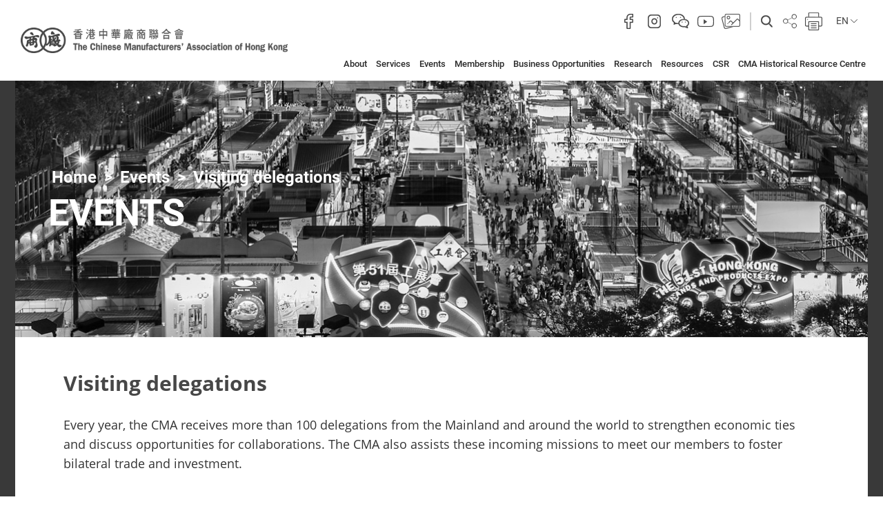

--- FILE ---
content_type: text/html; charset=UTF-8
request_url: https://www.cma.org.hk/en/menu/43?drop=&page=21&tab=
body_size: 60095
content:
<!DOCTYPE html>
<html>
    <head>
        <meta charset="utf-8">
        <meta http-equiv="X-UA-Compatible" content="IE=edge,chrome=1">
        <meta name="viewport" content="width=device-width, initial-scale=1">
        <title>The Chinese Manufacturers&#039; Association of Hong Kong</title>
        <meta name="language" content="en">
        <meta name="copyright" content="Copyright &copy; 2025 The Chinese Manufacturers' Association of Hong Kong. All Right Reserved.">
        <meta name="robots" content="index, follow">
                    <meta name="title" content="香港中華廠商聯合會 The Chinese Manufacturers&#039; Association of Hong Kong">
            <meta name="description" content="香港中華廠商聯合會 The Chinese Manufacturers&#039; Association of Hong Kong">
            <meta name="keywords" content="香港中華廠商聯合會 The Chinese Manufacturers&#039; Association of Hong Kong">
                <meta name="author" content="The Chinese Manufacturers&#039; Association of Hong Kong 香港中華廠商聯合會">
        <meta property="og:type" content="website">
        <meta property="og:url" content="https://www.cma.org.hk/en/menu/43?drop=&amp;page=21&amp;tab=">
        <meta property="og:site_name" content="The Chinese Manufacturers&#039; Association of Hong Kong 香港中華廠商聯合會">
                                    <meta property="og:title" content="香港中華廠商聯合會 The Chinese Manufacturers&#039; Association of Hong Kong">
            <meta property="og:description" content="香港中華廠商聯合會 The Chinese Manufacturers&#039; Association of Hong Kong">
            <meta property="og:image" content="https://www.cma.org.hk/favicon.jpg">
                <link rel="icon" type="image/vnd.microsoft.icon" href="https://www.cma.org.hk/favicon.ico?v=4">
        <link rel="shortcut icon" type="image/vnd.microsoft.icon" href="https://www.cma.org.hk/favicon.ico?v=4">

        <script src="/bundles/pjcore/js/vendor/jquery/jquery.min.js"></script>
        <script type="text/javascript" src="//s7.addthis.com/js/300/addthis_widget.js#pubid=ra-57905baff208619f"></script>
        
        
                        <link rel="stylesheet" href="/css/1d6ea9c.css"/>
                    
    <link rel="stylesheet" href="/css/a80aaa4.css" />
    
        <!-- Global site tag (gtag.js) - Google Analytics -->
        <script async src="https://www.googletagmanager.com/gtag/js?id=UA-129914137-1"></script>
        <script>
            window.dataLayer = window.dataLayer || [];
            function gtag(){dataLayer.push(arguments);}
            gtag('js', new Date());

            gtag('config', 'UA-129914137-1');
        </script>
    </head>

    <body class="en" data-lang="en">
                    <header>
    <style>
    html{
        filter: grayscale(1);
    }
    </style>
    <div class="container-fuild">
        <div class="row">
            <div class="col-lg-4 col-md-5">
                <a href="/en/" class="header-logo">
                    <img src="https://www.cma.org.hk/uploads/images/common/header/logo.png" alt="The Chinese Manufacturers' Association of Hong Kong">
                </a>
                <a class="menu-btn" href="javascript:void(0)">
                    <i class="fa fa-lg fa-bars"></i>
                </a>
            </div>
            <div class="col-lg-8 col-md-7">


                                                                                                                                                                                                                                                                
                <div class="header-main">
                    <div class="header-main-top">
                        <div class="header-social">
                                                            <a href="https://www.facebook.com/HashtagCMA" target="_blank">
                                    <img class="header-icon" src="https://www.cma.org.hk/uploads/images/common/header/icon_facebook.png" alt="facebook">
                                </a>
                                                                                        <a href="https://www.instagram.com/hashtagcma/" target="_blank">
                                    <img class="header-icon" src="https://www.cma.org.hk/uploads/images/common/header/icon_instagram.png" alt="instagram">
                                </a>
                                                                                        <a href="http://cma.org.hk/uploads/ckfinder/images/Header/qrcode.JPG" target="_blank" class="fancybox-wechat">
                                    <img class="header-icon" src="https://www.cma.org.hk/uploads/images/common/header/icon_wechat.png" alt="wechat">
                                </a>
                                                                                        <a href="https://www.youtube.com/channel/UCCfQru_Y3iIXEvX_ekQOIaQ" target="_blank">
                                    <img class="header-icon" src="https://www.cma.org.hk/uploads/images/common/header/icon_youtube.png" alt="youtube">
                                </a>
                                                        <a href="http://www.flickr.com/photos/99835276@N05/sets/" target="_blank"><img class="header-icon" src="https://www.cma.org.hk/uploads/images/common/header/icon_image.png" alt="image"></a>
                        </div>
                        <div class="header-function">
                            <div class="header-search">
                                <form class="form-search" action="/en/search" method="GET">
                                    <div class="form-group">
                                        <input type="text" class="form-control" id="input-search" name="q" placeholder="Search" value="">
                                        <button class="btn-search" type="submit"><img class="header-icon" src="https://www.cma.org.hk/uploads/images/common/header/icon_search.png" alt="search"></button>
                                    </div>
                                </form>
                            </div>
                                                        <!-- Go to www.addthis.com/dashboard to customize your tools -->
                            <!-- <script type="text/javascript" src="//s7.addthis.com/js/300/addthis_widget.js#pubid=ra-57905baff208619f"></script> -->
                            <!-- Go to www.addthis.com/dashboard to customize your tools --> <div class="addthis_inline_share_toolbox_q4ik"></div>
                            <a href="javascript:window.print();" ><img class="header-icon" src="https://www.cma.org.hk/uploads/images/common/header/icon_print.png" alt="print"></a>
                            <!--<a href="javascript:window.print();" ><img class="header-icon" src="https://www.cma.org.hk/uploads/images/common/header/icon_print.png" alt="print"></a>-->
                            <div class="header-lang">
                                <div class="btn-group">
                                    <button type="button" class="btn btn-default dropdown-toggle" data-toggle="dropdown" aria-haspopup="true" aria-expanded="false">
                                        EN <img class="header-icon" src="https://www.cma.org.hk/uploads/images/common/header/lang_arrow.png" alt="select">
                                    </button>
                                    <ul class="dropdown-menu">
                                                                                    <li ><a href="/tc/menu/43?drop=&amp;page=21&amp;tab=">繁</a></li>
                                            <li ><a href="/sc/menu/43?drop=&amp;page=21&amp;tab=">简</a></li>
                                            <li class="active"><a href="/en/menu/43?drop=&amp;page=21&amp;tab=">EN</a></li>
                                                                            </ul>
                                </div>
                                
                            </div>
                        </div>
                    </div>
                    
                </div>
            </div>
            <div class="col-lg-9 col-lg-offset-3 col-md-12">
                <div class="header-main-btm">
                    <div class="header-menu">
                        <ul class="list-inline">
                            <li><a href="javascript:void(0)">About</a><span></span>
                                <ul>
                                                                                                                        <li><a class="" href="/en/menu/10">Introduction and Mission</a>
                                                                                        </li>
                                                                                    <li><a class="" href="/en/menu/11">Milestones</a>
                                                                                        </li>
                                                                                    <li><a class="" href="/en/menu/12">Message from the President</a>
                                                                                        </li>
                                                                                    <li><a class="" href="/en/menu/14">Corporate Structure</a>
                                                                                        </li>
                                                                                    <li><a class="" href="/en/menu/15">General Committee</a>
                                                                                            <ul>
                                                                                                            <li><a class="" href="/en/menu/22">Permanent Honorary Presidents</a></li>
                                                                                                            <li><a class="" href="/en/menu/23">43rd General Committee</a></li>
                                                                                                            <li><a class="" href="/en/menu/24">Honorary Positions</a></li>
                                                                                                    </ul>
                                                                                        </li>
                                                                                    <li><a class="" href="/en/menu/16">Past Presidents</a>
                                                                                        </li>
                                                                                    <li><a class="" href="/en/menu/17">Committees</a>
                                                                                            <ul>
                                                                                                            <li><a class="" href="/en/menu/25">Standing Committees</a></li>
                                                                                                            <li><a class="" href="/en/menu/26">Committees</a></li>
                                                                                                            <li><a class="" href="/en/menu/27">Ladies&#039; Committee</a></li>
                                                                                                            <li><a class="" href="/en/menu/28">Youth Committee</a></li>
                                                                                                            <li><a class="" href="/en/menu/29">Industrial Committees</a></li>
                                                                                                    </ul>
                                                                                        </li>
                                                                                    <li><a class="" href="/en/menu/136">Members of 2021 Election Committee(Industrial(II))</a>
                                                                                        </li>
                                                                                    <li><a class="" href="/en/menu/18">Senior Staff</a>
                                                                                        </li>
                                                                                    <li><a class="" href="/en/menu/19">CMA Secondary School</a>
                                                                                        </li>
                                                                                    <li><a class="" href="/en/menu/20">CMA Choi Cheung Kok Secondary School</a>
                                                                                        </li>
                                                                                    <li><a class="" href="/en/menu/21">Job Opportunities</a>
                                                                                        </li>
                                                                                                                                                                                                                                                                                                                                                                                                                                                                                                                                                                                                                                                                                                                                                                                                                                                                                                                                                                                                                                                                                                                                                                    </ul>

                            </li>
                            <li><a href="javascript:void(0)">Services</a><span></span>
                                <ul>
                                                                                                                        <li><a class="" href="/en/menu/30">Brand Promotion</a>
                                                                                            </li>
                                                                                    <li><a class="" href="/en/menu/31">Exhibition</a>
                                                                                            </li>
                                                                                    <li><a class="" href="/en/menu/32">Testing, Inspection and Certification</a>
                                                                                            </li>
                                                                                    <li><a class="" href="/en/menu/171">Technology Commercialisation</a>
                                                                                            </li>
                                                                                    <li><a class="" href="/en/menu/33">Certification and EDI</a>
                                                                                            </li>
                                                                                    <li><a class="" href="/en/menu/34">Insurance Agent</a>
                                                                                            </li>
                                                                                    <li><a class="" href="/en/menu/35">Secretariat Services</a>
                                                                                            </li>
                                                                                    <li><a class="" href="/en/menu/36">Company Secretarial</a>
                                                                                            </li>
                                                                                    <li><a class="" href="/en/menu/37">Business Service Referral</a>
                                                                                            </li>
                                                                                    <li><a class="" href="/en/menu/38">Training</a>
                                                                                            </li>
                                                                                    <li><a class="" href="/en/menu/39">Mainland Support</a>
                                                                                            </li>
                                                                                    <li><a class="" href="/en/menu/131">Conference Hall for Rent</a>
                                                                                            </li>
                                                                                    <li><a class="" href="/en/menu/153">CMA ESG+ Programme</a>
                                                                                                    <ul>
                                                                                                                    <li><a class="" href="/en/menu/162">Special Offer for ESG Pledge Participants</a></li>
                                                                                                                    <li><a class="" href="/en/menu/161">ESG Pledge Scheme</a></li>
                                                                                                                    <li><a class="" href="/en/menu/163">Hong Kong ESG Awards</a></li>
                                                                                                            </ul>
                                                                                            </li>
                                                                                                                                                                                                                                                                                                                                                                                                                                                                                                                        </ul>
                            </li>
                            <li><a href="javascript:void(0)">Events</a><span></span>
                                <ul>
                                                                                                                                                                         <li><a class="" href="/en/menu/41">Training Courses</a>
                                                                                                    </li>
                                                                                                                                                                                 <li><a class="" href="/en/menu/42">Seminars</a>
                                                                                                    </li>
                                                                                                                                                                                 <li><a class="" href="/en/menu/43">Visiting delegations</a>
                                                                                                    </li>
                                                                                                                                                                                 <li><a class="" href="/en/menu/44">Outbound missions</a>
                                                                                                    </li>
                                                                                                                                                                                 <li><a class="" href="/en/menu/45">Brand Promotion Activities</a>
                                                                                                            <ul>
                                                                                                                                                                                                 <li><a class="" href="/en/menu/50">Seminar &amp; Training</a></li>
                                                                                                                                                                                                                                                                 <li><a class="" href="/en/menu/51">Exhibition &amp; Promotion</a></li>
                                                                                                                                                                                                                                                                 <li><a class="" href="/en/menu/52">Award &amp; Certification</a></li>
                                                                                                                                                                                                                                                                 <li><a class="" href="/en/menu/53">Exchange &amp; Networking</a></li>
                                                                                                                                                                                    </ul>
                                                                                                    </li>
                                                                                                                                                                                 <li><a class="" href="/en/menu/46">Expositions</a>
                                                                                                            <ul>
                                                                                                                                                                                                 <li><a class="" href="/en/menu/54">Hong Kong Brands and Products Expo</a></li>
                                                                                                                                                                                                                                                                 <li><a class="" href="/en/menu/150">Hong Kong Brands &amp; Products Shopping Festival</a></li>
                                                                                                                                                                                                                                                                 <li><a class="" href="/en/menu/55">Hong Kong Food Carnival</a></li>
                                                                                                                                                                                                                                                                 <li><a class="" href="/en/menu/56">HKBPE, Macao</a></li>
                                                                                                                                                                                                                                                                 <li><a class="" href="/en/menu/57">Expos in the Mainland and Other Regions</a></li>
                                                                                                                                                                                                                                                                 <li><a class="" href="/en/menu/115">Hong Kong International Education and Careers Expo</a></li>
                                                                                                                                                                                                                                                                                                                </ul>
                                                                                                    </li>
                                                                                                                                                                                 <li><a class="" href="/en/menu/47">Hong Kong Awards for Industries</a>
                                                                                                    </li>
                                                                                                                                                                                 <li><a class="" href="/en/menu/48">Co-events and Other Events</a>
                                                                                                    </li>
                                                                                                                                                                                <li><a class="" href="/en/menu/49">Past Events</a>
                                                                                                            <ul>
                                                                                                                                                                                                 <li><a class="" href="/en/menu/174">2025</a></li>
                                                                                                                                                                                                                                                                 <li><a class="" href="/en/menu/167">2024</a></li>
                                                                                                                                                                                                                                                                 <li><a class="" href="/en/menu/159">2023</a></li>
                                                                                                                                                                                                                                                                 <li><a class="" href="/en/menu/148">2022</a></li>
                                                                                                                                                                                                                                                                 <li><a class="" href="/en/menu/129">2021</a></li>
                                                                                                                                                                                                                                                                                                                                                                                                                                                                                                                                                                                                                                                                                                                                                                                                                                </ul>
                                                                                                    </li>
                                                                                                                                                                                                                                                                                                                                                                                                                                                                                                                                 <li><a class="" href="/en/menu/170">CMA 90th Anniversary Celebrations</a>
                                                                                                    </li>
                                                                                                                                                                                 <li><a class="" href="/en/menu/175">“Leveraging Hong Kong Advantages, Deepening International Cooperation” Forum</a>
                                                                                                    </li>
                                                                                                                                                                                 <li><a class="" href="/en/menu/176">CMA Sports Invitational Tournament 2025</a>
                                                                                                    </li>
                                                                                                                                                                                                                                                                                                                                                                                                                                                                                                                                                                                                                                                                                                                                                                                                                                                                                                                                                                                                                                                                                                                                                                                        </ul>
                            </li>
                            <li><a href="javascript:void(0)">Membership</a><span></span>
                                <ul>
                                                                                                                        <li><a class="" href="/en/menu/58">Membership Categories</a>
                                                                                            </li>
                                                                                    <li><a class="" href="/en/menu/59">Become a Member</a>
                                                                                            </li>
                                                                                    <li><a class="" href="/en/menu/138">CMA E-warehouse</a>
                                                                                            </li>
                                                                                    <li><a class="" href="/en/menu/137">CMA Film Factory</a>
                                                                                            </li>
                                                                                    <li><a class="" href="/en/menu/60">Membership Benefits</a>
                                                                                            </li>
                                                                                    <li><a class="" href="/en/menu/61">Member Activities</a>
                                                                                            </li>
                                                                                    <li><a class="" href="/en/menu/62">Member Directory</a>
                                                                                            </li>
                                                                                    <li><a class="" href="/en/menu/63">Member Referral Programme</a>
                                                                                            </li>
                                                                                    <li><a class="" href="/en/menu/64">CMA Professional Consultant Team</a>
                                                                                            </li>
                                                                                    <li><a class="" href="/en/menu/65">Application Forms for Various Services</a>
                                                                                            </li>
                                                                                    <li><a class="" href="/en/menu/66">Social Media Platforms</a>
                                                                                            </li>
                                                                                    <li><a class="" href="/en/menu/119">Revised M&amp;A</a>
                                                                                            </li>
                                                                                                                                                                                                                                                                                                                                                                                                                                                                                                                                                                                                                                                            </ul>
                            </li>
                            <li><a href="javascript:void(0)">Business Opportunities</a><span></span>
                                <ul>
                                                                                                                        <li><a class="" href="/en/menu/69">Market Information</a>
                                                                                            </li>
                                                                                    <li><a class="" href="/en/menu/70">Technology Updates</a>
                                                                                            </li>
                                                                                    <li><a class="" href="/en/menu/71">Tenders</a>
                                                                                            </li>
                                                                                                                                                                                                                        </ul>
                            </li>
                            <li><a href="javascript:void(0)">Research</a><span></span>
                                <ul>
                                                                                                                        <li><a class="" href="/en/menu/72">Position Papers</a>
                                                                                            </li>
                                                                                    <li><a class="" href="/en/menu/73">Analytical Reports</a>
                                                                                            </li>
                                                                                    <li><a class="" href="/en/menu/74">Surveys</a>
                                                                                            </li>
                                                                                    <li><a class="" href="/en/menu/109">Trade and Economic Bulletin</a>
                                                                                            </li>
                                                                                    <li><a class="" href="/en/menu/123">Study on HK Manufacturing Industry in GBA</a>
                                                                                            </li>
                                                                                                                                                                                                                        </ul>
                            </li>
                            <li><a href="javascript:void(0)">Resources</a><span></span>
                                <ul>
                                                                                                                                                                                                                            <li><a class="" href="/en/menu/75">Media Release</a>
                                                                                                                    <ul>
                                                                                                                                                                                                            <li><a class="" href="/en/menu/173">2025</a></li>
                                                                                                                                                                                                                                                                                <li><a class="" href="/en/menu/168">2024</a></li>
                                                                                                                                                                                                                                                                                <li><a class="" href="/en/menu/156">2023</a></li>
                                                                                                                                                                                                                                                                                <li><a class="" href="/en/menu/139">2022</a></li>
                                                                                                                                                                                                                                                                                <li><a class="" href="/en/menu/130">2021</a></li>
                                                                                                                                                                                                                                                                                <li><a class="" href="/en/menu/121">2020</a></li>
                                                                                                                                                                                                                                                                                <li><a class="" href="/en/menu/111">2019</a></li>
                                                                                                                                                                                                                                                                                                                                                                                                                                                                                                                                                                                                                                                                                                                                                </ul>
                                                                                                            </li>
                                                                                                                                                                                                                                                                                    <li><a class="" href="/en/menu/76">Hong Kong Entrepreneurs</a>
                                                                                                            </li>
                                                                                                                                                                                                                                                                                    <li><a class="" href="/en/menu/77">Monthly Member Bulletin</a>
                                                                                                            </li>
                                                                                                                                                                                                                                                                                    <li><a class="" href="/en/menu/78">Mainland Policies</a>
                                                                                                            </li>
                                                                                                                                                                                                                                                                                    <li><a class="" href="/en/menu/80">Annual Report</a>
                                                                                                            </li>
                                                                                                                                                                                                                                                                                                                                                                                                                                                                                                                                                <li><a class="" href="/en/menu/172/resources/4">CMA 90th Anniversary Commemorative Book</a>
                                                                                                                                                                                                            <li><a href="/en/menu/128">Hashtag CMA</a></li>
                                                                                                                                                                                                                                                                                            </ul>
                            </li>
                            <li><a href="javascript:void(0)">CSR</a><span></span>
                                <ul>
                                                                                                                        <li><a class="" href="/en/menu/82">CMA Scholarships</a>
                                                                                            </li>
                                                                                    <li><a class="" href="/en/menu/83">HKBPE Caring For the Community Programme</a>
                                                                                            </li>
                                                                                    <li><a class="" href="/en/menu/84">Other CSR Programmes</a>
                                                                                            </li>
                                                                                    <li><a class="" href="/en/menu/165">Business Sector Integrity Charter</a>
                                                                                            </li>
                                                                                                                                                                                                                        </ul>
                            </li>
                                                                                    <li><a href="/en/menu/100">CMA Historical Resource Centre</a></li>
                                                    </ul>
                    </div>
                </div>
            </div>
        </div>
    </div>
</header>
        
        
    <div class="inner">
        <section class="section-banner">
    <div class="banner-bg">
        <div class="banner-img" style="background-image:url(https://www.cma.org.hk/uploads/images/common/banner/3.jpg)"></div>
    </div>
    
    <div class="container-vm">
        <div class="container-vm-box">
            <div class="container container-xl">
                                    <ol class="breadcrumb">
    <li><a href="/en/">Home</a></li>
                <li>
            <a class="" href="/en/menu/3">Events</a>
        </li>
            <li>
            <a class="active" href="/en/menu/43">Visiting delegations</a>
        </li>
    </ol>
                                <h1>Events</h1>
            </div>
        </div>
    </div>
</section>

        <section class="section-main">
            
            <div class="content-main">
                <div class="container container-xl">

                    <h2 class="">Visiting delegations</h2>

                    


                    
                                                                                            <div class="ck-box">
	<p>Every year, the CMA receives more than 100 delegations from the Mainland and around the world to strengthen economic ties and discuss opportunities for collaborations. The CMA also assists these incoming missions to meet our members to foster bilateral trade and investment.&nbsp;</p>
</div>
                                                                            <br>
                                                                                                                        <table class="rwd-table">
                    <tr>
            <th width="185">Date</th>
            <th>Title</th>
        </tr>
                    <tr>
                                                                            <td data-th="Date"><a  href="/en/menu/43/content/3892?page=21">2023/02/20</a></td>
                    <td data-th="Title"><a  href="/en/menu/43/content/3892?page=21">Delegation of Guangdong Federation of Industry &amp; Commerce</a></td>
                            </tr>
                    <tr>
                                                                            <td data-th="Date"><a  href="/en/menu/43/content/4885?page=21">2024/10/21</a></td>
                    <td data-th="Title"><a  href="/en/menu/43/content/4885?page=21">Meeting with Industry and Trade Office of West Java Province, Indonesia</a></td>
                            </tr>
                    <tr>
                                                                            <td data-th="Date"><a  href="/en/menu/43/content/3895?page=21">2023/02/17</a></td>
                    <td data-th="Title"><a  href="/en/menu/43/content/3895?page=21">Delegation of Tianjin Federation of Industry &amp; Commerce</a></td>
                            </tr>
                    <tr>
                                                                            <td data-th="Date"><a  href="/en/menu/43/content/3888?page=21">2023/02/17</a></td>
                    <td data-th="Title"><a  href="/en/menu/43/content/3888?page=21">Delegation of the United Front Work Department, Shenzhen Pingshan District</a></td>
                            </tr>
                    <tr>
                                                                            <td data-th="Date"><a  href="/en/menu/43/content/3887?page=21">2023/02/16</a></td>
                    <td data-th="Title"><a  href="/en/menu/43/content/3887?page=21">Delegation of the United Front Work Department, Haizhu District, Guangzhou</a></td>
                            </tr>
                    <tr>
                                                                            <td data-th="Date"><a  href="/en/menu/43/content/3886?page=21">2023/02/16</a></td>
                    <td data-th="Title"><a  href="/en/menu/43/content/3886?page=21">Delegation of China Council for the Promotion of International Trade Guangzhou Committee</a></td>
                            </tr>
                    <tr>
                                                                            <td data-th="Date"><a  href="/en/menu/43/content/3882?page=21">2023/02/16</a></td>
                    <td data-th="Title"><a  href="/en/menu/43/content/3882?page=21">Delegation of Haikou International Investment Promotion Bureau</a></td>
                            </tr>
                    <tr>
                                                                            <td data-th="Date"><a  href="/en/menu/43/content/3878?page=21">2023/02/14</a></td>
                    <td data-th="Title"><a  href="/en/menu/43/content/3878?page=21">Delegation of Department of Commerce of Henan Province</a></td>
                            </tr>
                    <tr>
                                                                            <td data-th="Date"><a  href="/en/menu/43/content/3874?page=21">2023/02/13</a></td>
                    <td data-th="Title"><a  href="/en/menu/43/content/3874?page=21">Delegation of Department of Commerce of Jiangxi</a></td>
                            </tr>
                    <tr>
                                                                            <td data-th="Date"><a  href="/en/menu/43/content/3870?page=21">2023/02/10</a></td>
                    <td data-th="Title"><a  href="/en/menu/43/content/3870?page=21">Delegation of Market Supervision Administration of Shenzhen Municipality<br />
&nbsp;</a></td>
                            </tr>
                    <tr>
                                                                            <td data-th="Date"><a  href="/en/menu/43/content/3864?page=21">2023/02/07</a></td>
                    <td data-th="Title"><a  href="/en/menu/43/content/3864?page=21">CMA Member exchange meeting with Delegation of Qiaokou District, Wuhan</a></td>
                            </tr>
                    <tr>
                                                                            <td data-th="Date"><a  href="/en/menu/43/content/3855?page=21">2023/02/07</a></td>
                    <td data-th="Title"><a  href="/en/menu/43/content/3855?page=21">Delegation of Department of Commerce Hubei Province</a></td>
                            </tr>
                    <tr>
                                                                            <td data-th="Date"><a  href="/en/menu/43/content/3856?page=21">2022/02/3</a></td>
                    <td data-th="Title"><a  href="/en/menu/43/content/3856?page=21">Delegation of Shenzhen Municipal Committee and Shenzhen Federation of Industry &amp; Commerce</a></td>
                            </tr>
                    <tr>
                                                                            <td data-th="Date"><a  href="/en/menu/43/content/3834?page=21"></a></td>
                    <td data-th="Title"><a  href="/en/menu/43/content/3834?page=21"></a></td>
                            </tr>
                    <tr>
                                                                            <td data-th="Date"><a  href="/en/menu/43/content/3830?page=21">2023/1/16</a></td>
                    <td data-th="Title"><a  href="/en/menu/43/content/3830?page=21">Delegation of China Council for the Promotion of International Trade Guangdong Committee</a></td>
                            </tr>
            </table>
                                                                                                    <div class="pager-theme">
    <ul class="">
                    <li class="pager-control">
                <a href="/en/menu/43?page=20&tab=&drop=" aria-label="Previous">
                    <span aria-hidden="true"><i class="fa fa-caret-left" aria-hidden="true"></i></span>
                </a>
            </li>
        
                    <li>...</li>
        
                                            <li>
                        <a href="/en/menu/43?page=17&tab=&drop=">17</a>
                    </li>
                                                            <li>
                        <a href="/en/menu/43?page=18&tab=&drop=">18</a>
                    </li>
                                                            <li>
                        <a href="/en/menu/43?page=19&tab=&drop=">19</a>
                    </li>
                                                            <li>
                        <a href="/en/menu/43?page=20&tab=&drop=">20</a>
                    </li>
                                                            <li class="active">
                        <a href="javascript:void(0)">21</a>
                    </li>
                                                            <li>
                        <a href="/en/menu/43?page=22&tab=&drop=">22</a>
                    </li>
                                                            <li>
                        <a href="/en/menu/43?page=23&tab=&drop=">23</a>
                    </li>
                                                            <li>
                        <a href="/en/menu/43?page=24&tab=&drop=">24</a>
                    </li>
                                                            <li>
                        <a href="/en/menu/43?page=25&tab=&drop=">25</a>
                    </li>
                        
                    <li>...</li>
        
                    <li class="pager-control">
                <a href="/en/menu/43?page=22&tab=&drop=" aria-label="Next">
                    <span aria-hidden="true"><i class="fa fa-caret-right" aria-hidden="true"></i></span>
                </a>
            </li>
            </ul>
</div>
                            <br>
                                            
                    
                    

                    
                </div>
            </div>
        </section>
    </div>
    

                    <footer>
    <div class="footer-top">
        <div class="container container-xl">
            <div class="row">
                <div class="col-lg-5 col-lg-push-7">
                    <div class="footer-logo">
                        <img src="https://www.cma.org.hk/uploads/images/common/footer/logo.png" alt="The Chinese Manufacturers' Association of Hong Kong">
                    </div>
                </div>
                <div class="col-lg-7 col-lg-pull-5">
                    <div class="footer-menu">
                                                                                                                                <a href="http://cma.org.hk/en/menu/10">About Us</a>
                                                                            <a href="http://cma.org.hk/en/menu/21">Careers</a>
                                                <a href="/en/information/1">Useful Links</a>
                        <a href="/en/information/2">Advertising</a>
                        <a href="/en/contact">Contact Us</a>
                        <a href="/en/information/3">Disclaimer</a>
                        <a href="/en/site-map">Site Map</a>
                    </div>
                </div>
            </div>
        </div>
    </div>
    <div class="footer-btm">
        <div class="container container-xl">
            <div class="row">
                <div class="col-lg-7">
                    <div class="footer-btm-left">
                        Copyright &copy; 2025 The Chinese Manufacturers' Association of Hong Kong. All Right Reserved.
                    </div>
                </div>
                <div class="col-lg-5">
                    <div class="footer-btm-right">
                        5/F, CMA Building, 64-66 Connaught Road Central, Central
                    </div>
                </div>
            </div>
        </div>
    </div>
</footer>
        
        <script type="text/javascript" src="/js/efb3062.js"></script>

                        <script src="/bundles/pjcore/js/vendor/fancybox/jquery.fancybox.pack.js"></script>
                    <script type="text/javascript" src="/js/bb7188a.js"></script>
        <script>
        $(function(){
            $(".media-item").fancybox({
                margin      : 50,
                wrapCSS     : "fancybox-gallery",
                padding     : 0,
                helpers: {
                    overlay: {
                        locked: false,
                        css: {'background-color': 'rgba(0, 65, 142, 0.78)' } // or your preferred hex color value
                    },
                    title : {
                        type : 'outside'
                    }
                }
            });
        });
    </script>
    <script>
        $(function(){
            var mainSwiper = new Swiper('#main-slide1 .swiper-container', {
                loop: true,
                pagination: {
                    el: '#main-slide1 .swiper-pagination',
                    clickable: true
                },
                autoplay: {
                    delay: 5000,
                },
                speed: 900
            });
        });
    </script>

                                            
                                
                                                                                    
                    
                                        <script type="text/javascript">
            $(function(){
                $(".fancybox-wechat").fancybox({
                    margin      : 50,
                    wrapCSS     : "fancybox-gallery",
                    padding     : 0,
                    helpers: {
                        overlay: {
                            locked: false,
                            css: {'background-color': 'rgba(0, 65, 142, 0.78)' } // or your preferred hex color value
                        },
                        title : {
                            type : 'outside'
                        }
                    }
                });
            });
        </script>
    </body>
</html>


--- FILE ---
content_type: text/css
request_url: https://www.cma.org.hk/css/1d6ea9c.css
body_size: 381874
content:
/*!
 * Bootstrap v3.3.5 (http://getbootstrap.com)
 * Copyright 2011-2015 Twitter, Inc.
 * Licensed under MIT (https://github.com/twbs/bootstrap/blob/master/LICENSE)
 *//*! normalize.css v3.0.3 | MIT License | github.com/necolas/normalize.css */html{font-family:sans-serif;-webkit-text-size-adjust:100%;-ms-text-size-adjust:100%}body{margin:0}article,aside,details,figcaption,figure,footer,header,hgroup,main,menu,nav,section,summary{display:block}audio,canvas,progress,video{display:inline-block;vertical-align:baseline}audio:not([controls]){display:none;height:0}[hidden],template{display:none}a{background-color:transparent}a:active,a:hover{outline:0}abbr[title]{border-bottom:1px dotted}b,strong{font-weight:700}dfn{font-style:italic}h1{margin:.67em 0;font-size:2em}mark{color:#000;background:#ff0}small{font-size:80%}sub,sup{position:relative;font-size:75%;line-height:0;vertical-align:baseline}sup{top:-.5em}sub{bottom:-.25em}img{border:0}svg:not(:root){overflow:hidden}figure{margin:1em 40px}hr{height:0;-webkit-box-sizing:content-box;-moz-box-sizing:content-box;box-sizing:content-box}pre{overflow:auto}code,kbd,pre,samp{font-family:monospace,monospace;font-size:1em}button,input,optgroup,select,textarea{margin:0;font:inherit;color:inherit}button{overflow:visible}button,select{text-transform:none}button,html input[type=button],input[type=reset],input[type=submit]{-webkit-appearance:button;cursor:pointer}button[disabled],html input[disabled]{cursor:default}button::-moz-focus-inner,input::-moz-focus-inner{padding:0;border:0}input{line-height:normal}input[type=checkbox],input[type=radio]{-webkit-box-sizing:border-box;-moz-box-sizing:border-box;box-sizing:border-box;padding:0}input[type=number]::-webkit-inner-spin-button,input[type=number]::-webkit-outer-spin-button{height:auto}input[type=search]{-webkit-box-sizing:content-box;-moz-box-sizing:content-box;box-sizing:content-box;-webkit-appearance:textfield}input[type=search]::-webkit-search-cancel-button,input[type=search]::-webkit-search-decoration{-webkit-appearance:none}fieldset{padding:.35em .625em .75em;margin:0 2px;border:1px solid silver}legend{padding:0;border:0}textarea{overflow:auto}optgroup{font-weight:700}table{border-spacing:0;border-collapse:collapse}td,th{padding:0}/*! Source: https://github.com/h5bp/html5-boilerplate/blob/master/src/css/main.css */@media print{*,:after,:before{color:#000!important;text-shadow:none!important;background:0 0!important;-webkit-box-shadow:none!important;box-shadow:none!important}a,a:visited{text-decoration:underline}a[href]:after{content:" (" attr(href) ")"}abbr[title]:after{content:" (" attr(title) ")"}a[href^="javascript:"]:after,a[href^="#"]:after{content:""}blockquote,pre{border:1px solid #999;page-break-inside:avoid}thead{display:table-header-group}img,tr{page-break-inside:avoid}img{max-width:100%!important}h2,h3,p{orphans:3;widows:3}h2,h3{page-break-after:avoid}.navbar{display:none}.btn>.caret,.dropup>.btn>.caret{border-top-color:#000!important}.label{border:1px solid #000}.table{border-collapse:collapse!important}.table td,.table th{background-color:#fff!important}.table-bordered td,.table-bordered th{border:1px solid #ddd!important}}@font-face{font-family:'Glyphicons Halflings';src:url(../../Resources/public/css/vendor/fonts/glyphicons-halflings-regular.eot);src:url(../../Resources/public/css/vendor/fonts/glyphicons-halflings-regular.eot?#iefix) format('embedded-opentype'),url(../../Resources/public/css/vendor/fonts/glyphicons-halflings-regular.woff2) format('woff2'),url(../../Resources/public/css/vendor/fonts/glyphicons-halflings-regular.woff) format('woff'),url(../../Resources/public/css/vendor/fonts/glyphicons-halflings-regular.ttf) format('truetype'),url(../../Resources/public/css/vendor/fonts/glyphicons-halflings-regular.svg#glyphicons_halflingsregular) format('svg')}.glyphicon{position:relative;top:1px;display:inline-block;font-family:'Glyphicons Halflings';font-style:normal;font-weight:400;line-height:1;-webkit-font-smoothing:antialiased;-moz-osx-font-smoothing:grayscale}.glyphicon-asterisk:before{content:"\2a"}.glyphicon-plus:before{content:"\2b"}.glyphicon-eur:before,.glyphicon-euro:before{content:"\20ac"}.glyphicon-minus:before{content:"\2212"}.glyphicon-cloud:before{content:"\2601"}.glyphicon-envelope:before{content:"\2709"}.glyphicon-pencil:before{content:"\270f"}.glyphicon-glass:before{content:"\e001"}.glyphicon-music:before{content:"\e002"}.glyphicon-search:before{content:"\e003"}.glyphicon-heart:before{content:"\e005"}.glyphicon-star:before{content:"\e006"}.glyphicon-star-empty:before{content:"\e007"}.glyphicon-user:before{content:"\e008"}.glyphicon-film:before{content:"\e009"}.glyphicon-th-large:before{content:"\e010"}.glyphicon-th:before{content:"\e011"}.glyphicon-th-list:before{content:"\e012"}.glyphicon-ok:before{content:"\e013"}.glyphicon-remove:before{content:"\e014"}.glyphicon-zoom-in:before{content:"\e015"}.glyphicon-zoom-out:before{content:"\e016"}.glyphicon-off:before{content:"\e017"}.glyphicon-signal:before{content:"\e018"}.glyphicon-cog:before{content:"\e019"}.glyphicon-trash:before{content:"\e020"}.glyphicon-home:before{content:"\e021"}.glyphicon-file:before{content:"\e022"}.glyphicon-time:before{content:"\e023"}.glyphicon-road:before{content:"\e024"}.glyphicon-download-alt:before{content:"\e025"}.glyphicon-download:before{content:"\e026"}.glyphicon-upload:before{content:"\e027"}.glyphicon-inbox:before{content:"\e028"}.glyphicon-play-circle:before{content:"\e029"}.glyphicon-repeat:before{content:"\e030"}.glyphicon-refresh:before{content:"\e031"}.glyphicon-list-alt:before{content:"\e032"}.glyphicon-lock:before{content:"\e033"}.glyphicon-flag:before{content:"\e034"}.glyphicon-headphones:before{content:"\e035"}.glyphicon-volume-off:before{content:"\e036"}.glyphicon-volume-down:before{content:"\e037"}.glyphicon-volume-up:before{content:"\e038"}.glyphicon-qrcode:before{content:"\e039"}.glyphicon-barcode:before{content:"\e040"}.glyphicon-tag:before{content:"\e041"}.glyphicon-tags:before{content:"\e042"}.glyphicon-book:before{content:"\e043"}.glyphicon-bookmark:before{content:"\e044"}.glyphicon-print:before{content:"\e045"}.glyphicon-camera:before{content:"\e046"}.glyphicon-font:before{content:"\e047"}.glyphicon-bold:before{content:"\e048"}.glyphicon-italic:before{content:"\e049"}.glyphicon-text-height:before{content:"\e050"}.glyphicon-text-width:before{content:"\e051"}.glyphicon-align-left:before{content:"\e052"}.glyphicon-align-center:before{content:"\e053"}.glyphicon-align-right:before{content:"\e054"}.glyphicon-align-justify:before{content:"\e055"}.glyphicon-list:before{content:"\e056"}.glyphicon-indent-left:before{content:"\e057"}.glyphicon-indent-right:before{content:"\e058"}.glyphicon-facetime-video:before{content:"\e059"}.glyphicon-picture:before{content:"\e060"}.glyphicon-map-marker:before{content:"\e062"}.glyphicon-adjust:before{content:"\e063"}.glyphicon-tint:before{content:"\e064"}.glyphicon-edit:before{content:"\e065"}.glyphicon-share:before{content:"\e066"}.glyphicon-check:before{content:"\e067"}.glyphicon-move:before{content:"\e068"}.glyphicon-step-backward:before{content:"\e069"}.glyphicon-fast-backward:before{content:"\e070"}.glyphicon-backward:before{content:"\e071"}.glyphicon-play:before{content:"\e072"}.glyphicon-pause:before{content:"\e073"}.glyphicon-stop:before{content:"\e074"}.glyphicon-forward:before{content:"\e075"}.glyphicon-fast-forward:before{content:"\e076"}.glyphicon-step-forward:before{content:"\e077"}.glyphicon-eject:before{content:"\e078"}.glyphicon-chevron-left:before{content:"\e079"}.glyphicon-chevron-right:before{content:"\e080"}.glyphicon-plus-sign:before{content:"\e081"}.glyphicon-minus-sign:before{content:"\e082"}.glyphicon-remove-sign:before{content:"\e083"}.glyphicon-ok-sign:before{content:"\e084"}.glyphicon-question-sign:before{content:"\e085"}.glyphicon-info-sign:before{content:"\e086"}.glyphicon-screenshot:before{content:"\e087"}.glyphicon-remove-circle:before{content:"\e088"}.glyphicon-ok-circle:before{content:"\e089"}.glyphicon-ban-circle:before{content:"\e090"}.glyphicon-arrow-left:before{content:"\e091"}.glyphicon-arrow-right:before{content:"\e092"}.glyphicon-arrow-up:before{content:"\e093"}.glyphicon-arrow-down:before{content:"\e094"}.glyphicon-share-alt:before{content:"\e095"}.glyphicon-resize-full:before{content:"\e096"}.glyphicon-resize-small:before{content:"\e097"}.glyphicon-exclamation-sign:before{content:"\e101"}.glyphicon-gift:before{content:"\e102"}.glyphicon-leaf:before{content:"\e103"}.glyphicon-fire:before{content:"\e104"}.glyphicon-eye-open:before{content:"\e105"}.glyphicon-eye-close:before{content:"\e106"}.glyphicon-warning-sign:before{content:"\e107"}.glyphicon-plane:before{content:"\e108"}.glyphicon-calendar:before{content:"\e109"}.glyphicon-random:before{content:"\e110"}.glyphicon-comment:before{content:"\e111"}.glyphicon-magnet:before{content:"\e112"}.glyphicon-chevron-up:before{content:"\e113"}.glyphicon-chevron-down:before{content:"\e114"}.glyphicon-retweet:before{content:"\e115"}.glyphicon-shopping-cart:before{content:"\e116"}.glyphicon-folder-close:before{content:"\e117"}.glyphicon-folder-open:before{content:"\e118"}.glyphicon-resize-vertical:before{content:"\e119"}.glyphicon-resize-horizontal:before{content:"\e120"}.glyphicon-hdd:before{content:"\e121"}.glyphicon-bullhorn:before{content:"\e122"}.glyphicon-bell:before{content:"\e123"}.glyphicon-certificate:before{content:"\e124"}.glyphicon-thumbs-up:before{content:"\e125"}.glyphicon-thumbs-down:before{content:"\e126"}.glyphicon-hand-right:before{content:"\e127"}.glyphicon-hand-left:before{content:"\e128"}.glyphicon-hand-up:before{content:"\e129"}.glyphicon-hand-down:before{content:"\e130"}.glyphicon-circle-arrow-right:before{content:"\e131"}.glyphicon-circle-arrow-left:before{content:"\e132"}.glyphicon-circle-arrow-up:before{content:"\e133"}.glyphicon-circle-arrow-down:before{content:"\e134"}.glyphicon-globe:before{content:"\e135"}.glyphicon-wrench:before{content:"\e136"}.glyphicon-tasks:before{content:"\e137"}.glyphicon-filter:before{content:"\e138"}.glyphicon-briefcase:before{content:"\e139"}.glyphicon-fullscreen:before{content:"\e140"}.glyphicon-dashboard:before{content:"\e141"}.glyphicon-paperclip:before{content:"\e142"}.glyphicon-heart-empty:before{content:"\e143"}.glyphicon-link:before{content:"\e144"}.glyphicon-phone:before{content:"\e145"}.glyphicon-pushpin:before{content:"\e146"}.glyphicon-usd:before{content:"\e148"}.glyphicon-gbp:before{content:"\e149"}.glyphicon-sort:before{content:"\e150"}.glyphicon-sort-by-alphabet:before{content:"\e151"}.glyphicon-sort-by-alphabet-alt:before{content:"\e152"}.glyphicon-sort-by-order:before{content:"\e153"}.glyphicon-sort-by-order-alt:before{content:"\e154"}.glyphicon-sort-by-attributes:before{content:"\e155"}.glyphicon-sort-by-attributes-alt:before{content:"\e156"}.glyphicon-unchecked:before{content:"\e157"}.glyphicon-expand:before{content:"\e158"}.glyphicon-collapse-down:before{content:"\e159"}.glyphicon-collapse-up:before{content:"\e160"}.glyphicon-log-in:before{content:"\e161"}.glyphicon-flash:before{content:"\e162"}.glyphicon-log-out:before{content:"\e163"}.glyphicon-new-window:before{content:"\e164"}.glyphicon-record:before{content:"\e165"}.glyphicon-save:before{content:"\e166"}.glyphicon-open:before{content:"\e167"}.glyphicon-saved:before{content:"\e168"}.glyphicon-import:before{content:"\e169"}.glyphicon-export:before{content:"\e170"}.glyphicon-send:before{content:"\e171"}.glyphicon-floppy-disk:before{content:"\e172"}.glyphicon-floppy-saved:before{content:"\e173"}.glyphicon-floppy-remove:before{content:"\e174"}.glyphicon-floppy-save:before{content:"\e175"}.glyphicon-floppy-open:before{content:"\e176"}.glyphicon-credit-card:before{content:"\e177"}.glyphicon-transfer:before{content:"\e178"}.glyphicon-cutlery:before{content:"\e179"}.glyphicon-header:before{content:"\e180"}.glyphicon-compressed:before{content:"\e181"}.glyphicon-earphone:before{content:"\e182"}.glyphicon-phone-alt:before{content:"\e183"}.glyphicon-tower:before{content:"\e184"}.glyphicon-stats:before{content:"\e185"}.glyphicon-sd-video:before{content:"\e186"}.glyphicon-hd-video:before{content:"\e187"}.glyphicon-subtitles:before{content:"\e188"}.glyphicon-sound-stereo:before{content:"\e189"}.glyphicon-sound-dolby:before{content:"\e190"}.glyphicon-sound-5-1:before{content:"\e191"}.glyphicon-sound-6-1:before{content:"\e192"}.glyphicon-sound-7-1:before{content:"\e193"}.glyphicon-copyright-mark:before{content:"\e194"}.glyphicon-registration-mark:before{content:"\e195"}.glyphicon-cloud-download:before{content:"\e197"}.glyphicon-cloud-upload:before{content:"\e198"}.glyphicon-tree-conifer:before{content:"\e199"}.glyphicon-tree-deciduous:before{content:"\e200"}.glyphicon-cd:before{content:"\e201"}.glyphicon-save-file:before{content:"\e202"}.glyphicon-open-file:before{content:"\e203"}.glyphicon-level-up:before{content:"\e204"}.glyphicon-copy:before{content:"\e205"}.glyphicon-paste:before{content:"\e206"}.glyphicon-alert:before{content:"\e209"}.glyphicon-equalizer:before{content:"\e210"}.glyphicon-king:before{content:"\e211"}.glyphicon-queen:before{content:"\e212"}.glyphicon-pawn:before{content:"\e213"}.glyphicon-bishop:before{content:"\e214"}.glyphicon-knight:before{content:"\e215"}.glyphicon-baby-formula:before{content:"\e216"}.glyphicon-tent:before{content:"\26fa"}.glyphicon-blackboard:before{content:"\e218"}.glyphicon-bed:before{content:"\e219"}.glyphicon-apple:before{content:"\f8ff"}.glyphicon-erase:before{content:"\e221"}.glyphicon-hourglass:before{content:"\231b"}.glyphicon-lamp:before{content:"\e223"}.glyphicon-duplicate:before{content:"\e224"}.glyphicon-piggy-bank:before{content:"\e225"}.glyphicon-scissors:before{content:"\e226"}.glyphicon-bitcoin:before{content:"\e227"}.glyphicon-btc:before{content:"\e227"}.glyphicon-xbt:before{content:"\e227"}.glyphicon-yen:before{content:"\00a5"}.glyphicon-jpy:before{content:"\00a5"}.glyphicon-ruble:before{content:"\20bd"}.glyphicon-rub:before{content:"\20bd"}.glyphicon-scale:before{content:"\e230"}.glyphicon-ice-lolly:before{content:"\e231"}.glyphicon-ice-lolly-tasted:before{content:"\e232"}.glyphicon-education:before{content:"\e233"}.glyphicon-option-horizontal:before{content:"\e234"}.glyphicon-option-vertical:before{content:"\e235"}.glyphicon-menu-hamburger:before{content:"\e236"}.glyphicon-modal-window:before{content:"\e237"}.glyphicon-oil:before{content:"\e238"}.glyphicon-grain:before{content:"\e239"}.glyphicon-sunglasses:before{content:"\e240"}.glyphicon-text-size:before{content:"\e241"}.glyphicon-text-color:before{content:"\e242"}.glyphicon-text-background:before{content:"\e243"}.glyphicon-object-align-top:before{content:"\e244"}.glyphicon-object-align-bottom:before{content:"\e245"}.glyphicon-object-align-horizontal:before{content:"\e246"}.glyphicon-object-align-left:before{content:"\e247"}.glyphicon-object-align-vertical:before{content:"\e248"}.glyphicon-object-align-right:before{content:"\e249"}.glyphicon-triangle-right:before{content:"\e250"}.glyphicon-triangle-left:before{content:"\e251"}.glyphicon-triangle-bottom:before{content:"\e252"}.glyphicon-triangle-top:before{content:"\e253"}.glyphicon-console:before{content:"\e254"}.glyphicon-superscript:before{content:"\e255"}.glyphicon-subscript:before{content:"\e256"}.glyphicon-menu-left:before{content:"\e257"}.glyphicon-menu-right:before{content:"\e258"}.glyphicon-menu-down:before{content:"\e259"}.glyphicon-menu-up:before{content:"\e260"}*{-webkit-box-sizing:border-box;-moz-box-sizing:border-box;box-sizing:border-box}:after,:before{-webkit-box-sizing:border-box;-moz-box-sizing:border-box;box-sizing:border-box}html{font-size:10px;-webkit-tap-highlight-color:rgba(0,0,0,0)}body{font-family:"Helvetica Neue",Helvetica,Arial,sans-serif;font-size:14px;line-height:1.42857143;color:#333;background-color:#fff}button,input,select,textarea{font-family:inherit;font-size:inherit;line-height:inherit}a{color:#337ab7;text-decoration:none}a:focus,a:hover{color:#23527c;text-decoration:underline}a:focus{outline:thin dotted;outline:5px auto -webkit-focus-ring-color;outline-offset:-2px}figure{margin:0}img{vertical-align:middle}.carousel-inner>.item>a>img,.carousel-inner>.item>img,.img-responsive,.thumbnail a>img,.thumbnail>img{display:block;max-width:100%;height:auto}.img-rounded{border-radius:6px}.img-thumbnail{display:inline-block;max-width:100%;height:auto;padding:4px;line-height:1.42857143;background-color:#fff;border:1px solid #ddd;border-radius:4px;-webkit-transition:all .2s ease-in-out;-o-transition:all .2s ease-in-out;transition:all .2s ease-in-out}.img-circle{border-radius:50%}hr{margin-top:20px;margin-bottom:20px;border:0;border-top:1px solid #eee}.sr-only{position:absolute;width:1px;height:1px;padding:0;margin:-1px;overflow:hidden;clip:rect(0,0,0,0);border:0}.sr-only-focusable:active,.sr-only-focusable:focus{position:static;width:auto;height:auto;margin:0;overflow:visible;clip:auto}[role=button]{cursor:pointer}.h1,.h2,.h3,.h4,.h5,.h6,h1,h2,h3,h4,h5,h6{font-family:inherit;font-weight:500;line-height:1.1;color:inherit}.h1 .small,.h1 small,.h2 .small,.h2 small,.h3 .small,.h3 small,.h4 .small,.h4 small,.h5 .small,.h5 small,.h6 .small,.h6 small,h1 .small,h1 small,h2 .small,h2 small,h3 .small,h3 small,h4 .small,h4 small,h5 .small,h5 small,h6 .small,h6 small{font-weight:400;line-height:1;color:#777}.h1,.h2,.h3,h1,h2,h3{margin-top:20px;margin-bottom:10px}.h1 .small,.h1 small,.h2 .small,.h2 small,.h3 .small,.h3 small,h1 .small,h1 small,h2 .small,h2 small,h3 .small,h3 small{font-size:65%}.h4,.h5,.h6,h4,h5,h6{margin-top:10px;margin-bottom:10px}.h4 .small,.h4 small,.h5 .small,.h5 small,.h6 .small,.h6 small,h4 .small,h4 small,h5 .small,h5 small,h6 .small,h6 small{font-size:75%}.h1,h1{font-size:36px}.h2,h2{font-size:30px}.h3,h3{font-size:24px}.h4,h4{font-size:18px}.h5,h5{font-size:14px}.h6,h6{font-size:12px}p{margin:0 0 10px}.lead{margin-bottom:20px;font-size:16px;font-weight:300;line-height:1.4}@media (min-width:768px){.lead{font-size:21px}}.small,small{font-size:85%}.mark,mark{padding:.2em;background-color:#fcf8e3}.text-left{text-align:left}.text-right{text-align:right}.text-center{text-align:center}.text-justify{text-align:justify}.text-nowrap{white-space:nowrap}.text-lowercase{text-transform:lowercase}.text-uppercase{text-transform:uppercase}.text-capitalize{text-transform:capitalize}.text-muted{color:#777}.text-primary{color:#337ab7}a.text-primary:focus,a.text-primary:hover{color:#286090}.text-success{color:#3c763d}a.text-success:focus,a.text-success:hover{color:#2b542c}.text-info{color:#31708f}a.text-info:focus,a.text-info:hover{color:#245269}.text-warning{color:#8a6d3b}a.text-warning:focus,a.text-warning:hover{color:#66512c}.text-danger{color:#a94442}a.text-danger:focus,a.text-danger:hover{color:#843534}.bg-primary{color:#fff;background-color:#337ab7}a.bg-primary:focus,a.bg-primary:hover{background-color:#286090}.bg-success{background-color:#dff0d8}a.bg-success:focus,a.bg-success:hover{background-color:#c1e2b3}.bg-info{background-color:#d9edf7}a.bg-info:focus,a.bg-info:hover{background-color:#afd9ee}.bg-warning{background-color:#fcf8e3}a.bg-warning:focus,a.bg-warning:hover{background-color:#f7ecb5}.bg-danger{background-color:#f2dede}a.bg-danger:focus,a.bg-danger:hover{background-color:#e4b9b9}.page-header{padding-bottom:9px;margin:40px 0 20px;border-bottom:1px solid #eee}ol,ul{margin-top:0;margin-bottom:10px}ol ol,ol ul,ul ol,ul ul{margin-bottom:0}.list-unstyled{padding-left:0;list-style:none}.list-inline{padding-left:0;margin-left:-5px;list-style:none}.list-inline>li{display:inline-block;padding-right:5px;padding-left:5px}dl{margin-top:0;margin-bottom:20px}dd,dt{line-height:1.42857143}dt{font-weight:700}dd{margin-left:0}@media (min-width:768px){.dl-horizontal dt{float:left;width:160px;overflow:hidden;clear:left;text-align:right;text-overflow:ellipsis;white-space:nowrap}.dl-horizontal dd{margin-left:180px}}abbr[data-original-title],abbr[title]{cursor:help;border-bottom:1px dotted #777}.initialism{font-size:90%;text-transform:uppercase}blockquote{padding:10px 20px;margin:0 0 20px;font-size:17.5px;border-left:5px solid #eee}blockquote ol:last-child,blockquote p:last-child,blockquote ul:last-child{margin-bottom:0}blockquote .small,blockquote footer,blockquote small{display:block;font-size:80%;line-height:1.42857143;color:#777}blockquote .small:before,blockquote footer:before,blockquote small:before{content:'\2014 \00A0'}.blockquote-reverse,blockquote.pull-right{padding-right:15px;padding-left:0;text-align:right;border-right:5px solid #eee;border-left:0}.blockquote-reverse .small:before,.blockquote-reverse footer:before,.blockquote-reverse small:before,blockquote.pull-right .small:before,blockquote.pull-right footer:before,blockquote.pull-right small:before{content:''}.blockquote-reverse .small:after,.blockquote-reverse footer:after,.blockquote-reverse small:after,blockquote.pull-right .small:after,blockquote.pull-right footer:after,blockquote.pull-right small:after{content:'\00A0 \2014'}address{margin-bottom:20px;font-style:normal;line-height:1.42857143}code,kbd,pre,samp{font-family:Menlo,Monaco,Consolas,"Courier New",monospace}code{padding:2px 4px;font-size:90%;color:#c7254e;background-color:#f9f2f4;border-radius:4px}kbd{padding:2px 4px;font-size:90%;color:#fff;background-color:#333;border-radius:3px;-webkit-box-shadow:inset 0 -1px 0 rgba(0,0,0,.25);box-shadow:inset 0 -1px 0 rgba(0,0,0,.25)}kbd kbd{padding:0;font-size:100%;font-weight:700;-webkit-box-shadow:none;box-shadow:none}pre{display:block;padding:9.5px;margin:0 0 10px;font-size:13px;line-height:1.42857143;color:#333;word-break:break-all;word-wrap:break-word;background-color:#f5f5f5;border:1px solid #ccc;border-radius:4px}pre code{padding:0;font-size:inherit;color:inherit;white-space:pre-wrap;background-color:transparent;border-radius:0}.pre-scrollable{max-height:340px;overflow-y:scroll}.container{padding-right:15px;padding-left:15px;margin-right:auto;margin-left:auto}@media (min-width:768px){.container{width:750px}}@media (min-width:992px){.container{width:970px}}@media (min-width:1200px){.container{width:1170px}}.container-fluid{padding-right:15px;padding-left:15px;margin-right:auto;margin-left:auto}.row{margin-right:-15px;margin-left:-15px}.col-lg-1,.col-lg-10,.col-lg-11,.col-lg-12,.col-lg-2,.col-lg-3,.col-lg-4,.col-lg-5,.col-lg-6,.col-lg-7,.col-lg-8,.col-lg-9,.col-md-1,.col-md-10,.col-md-11,.col-md-12,.col-md-2,.col-md-3,.col-md-4,.col-md-5,.col-md-6,.col-md-7,.col-md-8,.col-md-9,.col-sm-1,.col-sm-10,.col-sm-11,.col-sm-12,.col-sm-2,.col-sm-3,.col-sm-4,.col-sm-5,.col-sm-6,.col-sm-7,.col-sm-8,.col-sm-9,.col-xs-1,.col-xs-10,.col-xs-11,.col-xs-12,.col-xs-2,.col-xs-3,.col-xs-4,.col-xs-5,.col-xs-6,.col-xs-7,.col-xs-8,.col-xs-9{position:relative;min-height:1px;padding-right:15px;padding-left:15px}.col-xs-1,.col-xs-10,.col-xs-11,.col-xs-12,.col-xs-2,.col-xs-3,.col-xs-4,.col-xs-5,.col-xs-6,.col-xs-7,.col-xs-8,.col-xs-9{float:left}.col-xs-12{width:100%}.col-xs-11{width:91.66666667%}.col-xs-10{width:83.33333333%}.col-xs-9{width:75%}.col-xs-8{width:66.66666667%}.col-xs-7{width:58.33333333%}.col-xs-6{width:50%}.col-xs-5{width:41.66666667%}.col-xs-4{width:33.33333333%}.col-xs-3{width:25%}.col-xs-2{width:16.66666667%}.col-xs-1{width:8.33333333%}.col-xs-pull-12{right:100%}.col-xs-pull-11{right:91.66666667%}.col-xs-pull-10{right:83.33333333%}.col-xs-pull-9{right:75%}.col-xs-pull-8{right:66.66666667%}.col-xs-pull-7{right:58.33333333%}.col-xs-pull-6{right:50%}.col-xs-pull-5{right:41.66666667%}.col-xs-pull-4{right:33.33333333%}.col-xs-pull-3{right:25%}.col-xs-pull-2{right:16.66666667%}.col-xs-pull-1{right:8.33333333%}.col-xs-pull-0{right:auto}.col-xs-push-12{left:100%}.col-xs-push-11{left:91.66666667%}.col-xs-push-10{left:83.33333333%}.col-xs-push-9{left:75%}.col-xs-push-8{left:66.66666667%}.col-xs-push-7{left:58.33333333%}.col-xs-push-6{left:50%}.col-xs-push-5{left:41.66666667%}.col-xs-push-4{left:33.33333333%}.col-xs-push-3{left:25%}.col-xs-push-2{left:16.66666667%}.col-xs-push-1{left:8.33333333%}.col-xs-push-0{left:auto}.col-xs-offset-12{margin-left:100%}.col-xs-offset-11{margin-left:91.66666667%}.col-xs-offset-10{margin-left:83.33333333%}.col-xs-offset-9{margin-left:75%}.col-xs-offset-8{margin-left:66.66666667%}.col-xs-offset-7{margin-left:58.33333333%}.col-xs-offset-6{margin-left:50%}.col-xs-offset-5{margin-left:41.66666667%}.col-xs-offset-4{margin-left:33.33333333%}.col-xs-offset-3{margin-left:25%}.col-xs-offset-2{margin-left:16.66666667%}.col-xs-offset-1{margin-left:8.33333333%}.col-xs-offset-0{margin-left:0}@media (min-width:768px){.col-sm-1,.col-sm-10,.col-sm-11,.col-sm-12,.col-sm-2,.col-sm-3,.col-sm-4,.col-sm-5,.col-sm-6,.col-sm-7,.col-sm-8,.col-sm-9{float:left}.col-sm-12{width:100%}.col-sm-11{width:91.66666667%}.col-sm-10{width:83.33333333%}.col-sm-9{width:75%}.col-sm-8{width:66.66666667%}.col-sm-7{width:58.33333333%}.col-sm-6{width:50%}.col-sm-5{width:41.66666667%}.col-sm-4{width:33.33333333%}.col-sm-3{width:25%}.col-sm-2{width:16.66666667%}.col-sm-1{width:8.33333333%}.col-sm-pull-12{right:100%}.col-sm-pull-11{right:91.66666667%}.col-sm-pull-10{right:83.33333333%}.col-sm-pull-9{right:75%}.col-sm-pull-8{right:66.66666667%}.col-sm-pull-7{right:58.33333333%}.col-sm-pull-6{right:50%}.col-sm-pull-5{right:41.66666667%}.col-sm-pull-4{right:33.33333333%}.col-sm-pull-3{right:25%}.col-sm-pull-2{right:16.66666667%}.col-sm-pull-1{right:8.33333333%}.col-sm-pull-0{right:auto}.col-sm-push-12{left:100%}.col-sm-push-11{left:91.66666667%}.col-sm-push-10{left:83.33333333%}.col-sm-push-9{left:75%}.col-sm-push-8{left:66.66666667%}.col-sm-push-7{left:58.33333333%}.col-sm-push-6{left:50%}.col-sm-push-5{left:41.66666667%}.col-sm-push-4{left:33.33333333%}.col-sm-push-3{left:25%}.col-sm-push-2{left:16.66666667%}.col-sm-push-1{left:8.33333333%}.col-sm-push-0{left:auto}.col-sm-offset-12{margin-left:100%}.col-sm-offset-11{margin-left:91.66666667%}.col-sm-offset-10{margin-left:83.33333333%}.col-sm-offset-9{margin-left:75%}.col-sm-offset-8{margin-left:66.66666667%}.col-sm-offset-7{margin-left:58.33333333%}.col-sm-offset-6{margin-left:50%}.col-sm-offset-5{margin-left:41.66666667%}.col-sm-offset-4{margin-left:33.33333333%}.col-sm-offset-3{margin-left:25%}.col-sm-offset-2{margin-left:16.66666667%}.col-sm-offset-1{margin-left:8.33333333%}.col-sm-offset-0{margin-left:0}}@media (min-width:992px){.col-md-1,.col-md-10,.col-md-11,.col-md-12,.col-md-2,.col-md-3,.col-md-4,.col-md-5,.col-md-6,.col-md-7,.col-md-8,.col-md-9{float:left}.col-md-12{width:100%}.col-md-11{width:91.66666667%}.col-md-10{width:83.33333333%}.col-md-9{width:75%}.col-md-8{width:66.66666667%}.col-md-7{width:58.33333333%}.col-md-6{width:50%}.col-md-5{width:41.66666667%}.col-md-4{width:33.33333333%}.col-md-3{width:25%}.col-md-2{width:16.66666667%}.col-md-1{width:8.33333333%}.col-md-pull-12{right:100%}.col-md-pull-11{right:91.66666667%}.col-md-pull-10{right:83.33333333%}.col-md-pull-9{right:75%}.col-md-pull-8{right:66.66666667%}.col-md-pull-7{right:58.33333333%}.col-md-pull-6{right:50%}.col-md-pull-5{right:41.66666667%}.col-md-pull-4{right:33.33333333%}.col-md-pull-3{right:25%}.col-md-pull-2{right:16.66666667%}.col-md-pull-1{right:8.33333333%}.col-md-pull-0{right:auto}.col-md-push-12{left:100%}.col-md-push-11{left:91.66666667%}.col-md-push-10{left:83.33333333%}.col-md-push-9{left:75%}.col-md-push-8{left:66.66666667%}.col-md-push-7{left:58.33333333%}.col-md-push-6{left:50%}.col-md-push-5{left:41.66666667%}.col-md-push-4{left:33.33333333%}.col-md-push-3{left:25%}.col-md-push-2{left:16.66666667%}.col-md-push-1{left:8.33333333%}.col-md-push-0{left:auto}.col-md-offset-12{margin-left:100%}.col-md-offset-11{margin-left:91.66666667%}.col-md-offset-10{margin-left:83.33333333%}.col-md-offset-9{margin-left:75%}.col-md-offset-8{margin-left:66.66666667%}.col-md-offset-7{margin-left:58.33333333%}.col-md-offset-6{margin-left:50%}.col-md-offset-5{margin-left:41.66666667%}.col-md-offset-4{margin-left:33.33333333%}.col-md-offset-3{margin-left:25%}.col-md-offset-2{margin-left:16.66666667%}.col-md-offset-1{margin-left:8.33333333%}.col-md-offset-0{margin-left:0}}@media (min-width:1200px){.col-lg-1,.col-lg-10,.col-lg-11,.col-lg-12,.col-lg-2,.col-lg-3,.col-lg-4,.col-lg-5,.col-lg-6,.col-lg-7,.col-lg-8,.col-lg-9{float:left}.col-lg-12{width:100%}.col-lg-11{width:91.66666667%}.col-lg-10{width:83.33333333%}.col-lg-9{width:75%}.col-lg-8{width:66.66666667%}.col-lg-7{width:58.33333333%}.col-lg-6{width:50%}.col-lg-5{width:41.66666667%}.col-lg-4{width:33.33333333%}.col-lg-3{width:25%}.col-lg-2{width:16.66666667%}.col-lg-1{width:8.33333333%}.col-lg-pull-12{right:100%}.col-lg-pull-11{right:91.66666667%}.col-lg-pull-10{right:83.33333333%}.col-lg-pull-9{right:75%}.col-lg-pull-8{right:66.66666667%}.col-lg-pull-7{right:58.33333333%}.col-lg-pull-6{right:50%}.col-lg-pull-5{right:41.66666667%}.col-lg-pull-4{right:33.33333333%}.col-lg-pull-3{right:25%}.col-lg-pull-2{right:16.66666667%}.col-lg-pull-1{right:8.33333333%}.col-lg-pull-0{right:auto}.col-lg-push-12{left:100%}.col-lg-push-11{left:91.66666667%}.col-lg-push-10{left:83.33333333%}.col-lg-push-9{left:75%}.col-lg-push-8{left:66.66666667%}.col-lg-push-7{left:58.33333333%}.col-lg-push-6{left:50%}.col-lg-push-5{left:41.66666667%}.col-lg-push-4{left:33.33333333%}.col-lg-push-3{left:25%}.col-lg-push-2{left:16.66666667%}.col-lg-push-1{left:8.33333333%}.col-lg-push-0{left:auto}.col-lg-offset-12{margin-left:100%}.col-lg-offset-11{margin-left:91.66666667%}.col-lg-offset-10{margin-left:83.33333333%}.col-lg-offset-9{margin-left:75%}.col-lg-offset-8{margin-left:66.66666667%}.col-lg-offset-7{margin-left:58.33333333%}.col-lg-offset-6{margin-left:50%}.col-lg-offset-5{margin-left:41.66666667%}.col-lg-offset-4{margin-left:33.33333333%}.col-lg-offset-3{margin-left:25%}.col-lg-offset-2{margin-left:16.66666667%}.col-lg-offset-1{margin-left:8.33333333%}.col-lg-offset-0{margin-left:0}}table{background-color:transparent}caption{padding-top:8px;padding-bottom:8px;color:#777;text-align:left}th{text-align:left}.table{width:100%;max-width:100%;margin-bottom:20px}.table>tbody>tr>td,.table>tbody>tr>th,.table>tfoot>tr>td,.table>tfoot>tr>th,.table>thead>tr>td,.table>thead>tr>th{padding:8px;line-height:1.42857143;vertical-align:top;border-top:1px solid #ddd}.table>thead>tr>th{vertical-align:bottom;border-bottom:2px solid #ddd}.table>caption+thead>tr:first-child>td,.table>caption+thead>tr:first-child>th,.table>colgroup+thead>tr:first-child>td,.table>colgroup+thead>tr:first-child>th,.table>thead:first-child>tr:first-child>td,.table>thead:first-child>tr:first-child>th{border-top:0}.table>tbody+tbody{border-top:2px solid #ddd}.table .table{background-color:#fff}.table-condensed>tbody>tr>td,.table-condensed>tbody>tr>th,.table-condensed>tfoot>tr>td,.table-condensed>tfoot>tr>th,.table-condensed>thead>tr>td,.table-condensed>thead>tr>th{padding:5px}.table-bordered{border:1px solid #ddd}.table-bordered>tbody>tr>td,.table-bordered>tbody>tr>th,.table-bordered>tfoot>tr>td,.table-bordered>tfoot>tr>th,.table-bordered>thead>tr>td,.table-bordered>thead>tr>th{border:1px solid #ddd}.table-bordered>thead>tr>td,.table-bordered>thead>tr>th{border-bottom-width:2px}.table-striped>tbody>tr:nth-of-type(odd){background-color:#f9f9f9}.table-hover>tbody>tr:hover{background-color:#f5f5f5}table col[class*=col-]{position:static;display:table-column;float:none}table td[class*=col-],table th[class*=col-]{position:static;display:table-cell;float:none}.table>tbody>tr.active>td,.table>tbody>tr.active>th,.table>tbody>tr>td.active,.table>tbody>tr>th.active,.table>tfoot>tr.active>td,.table>tfoot>tr.active>th,.table>tfoot>tr>td.active,.table>tfoot>tr>th.active,.table>thead>tr.active>td,.table>thead>tr.active>th,.table>thead>tr>td.active,.table>thead>tr>th.active{background-color:#f5f5f5}.table-hover>tbody>tr.active:hover>td,.table-hover>tbody>tr.active:hover>th,.table-hover>tbody>tr:hover>.active,.table-hover>tbody>tr>td.active:hover,.table-hover>tbody>tr>th.active:hover{background-color:#e8e8e8}.table>tbody>tr.success>td,.table>tbody>tr.success>th,.table>tbody>tr>td.success,.table>tbody>tr>th.success,.table>tfoot>tr.success>td,.table>tfoot>tr.success>th,.table>tfoot>tr>td.success,.table>tfoot>tr>th.success,.table>thead>tr.success>td,.table>thead>tr.success>th,.table>thead>tr>td.success,.table>thead>tr>th.success{background-color:#dff0d8}.table-hover>tbody>tr.success:hover>td,.table-hover>tbody>tr.success:hover>th,.table-hover>tbody>tr:hover>.success,.table-hover>tbody>tr>td.success:hover,.table-hover>tbody>tr>th.success:hover{background-color:#d0e9c6}.table>tbody>tr.info>td,.table>tbody>tr.info>th,.table>tbody>tr>td.info,.table>tbody>tr>th.info,.table>tfoot>tr.info>td,.table>tfoot>tr.info>th,.table>tfoot>tr>td.info,.table>tfoot>tr>th.info,.table>thead>tr.info>td,.table>thead>tr.info>th,.table>thead>tr>td.info,.table>thead>tr>th.info{background-color:#d9edf7}.table-hover>tbody>tr.info:hover>td,.table-hover>tbody>tr.info:hover>th,.table-hover>tbody>tr:hover>.info,.table-hover>tbody>tr>td.info:hover,.table-hover>tbody>tr>th.info:hover{background-color:#c4e3f3}.table>tbody>tr.warning>td,.table>tbody>tr.warning>th,.table>tbody>tr>td.warning,.table>tbody>tr>th.warning,.table>tfoot>tr.warning>td,.table>tfoot>tr.warning>th,.table>tfoot>tr>td.warning,.table>tfoot>tr>th.warning,.table>thead>tr.warning>td,.table>thead>tr.warning>th,.table>thead>tr>td.warning,.table>thead>tr>th.warning{background-color:#fcf8e3}.table-hover>tbody>tr.warning:hover>td,.table-hover>tbody>tr.warning:hover>th,.table-hover>tbody>tr:hover>.warning,.table-hover>tbody>tr>td.warning:hover,.table-hover>tbody>tr>th.warning:hover{background-color:#faf2cc}.table>tbody>tr.danger>td,.table>tbody>tr.danger>th,.table>tbody>tr>td.danger,.table>tbody>tr>th.danger,.table>tfoot>tr.danger>td,.table>tfoot>tr.danger>th,.table>tfoot>tr>td.danger,.table>tfoot>tr>th.danger,.table>thead>tr.danger>td,.table>thead>tr.danger>th,.table>thead>tr>td.danger,.table>thead>tr>th.danger{background-color:#f2dede}.table-hover>tbody>tr.danger:hover>td,.table-hover>tbody>tr.danger:hover>th,.table-hover>tbody>tr:hover>.danger,.table-hover>tbody>tr>td.danger:hover,.table-hover>tbody>tr>th.danger:hover{background-color:#ebcccc}.table-responsive{min-height:.01%;overflow-x:auto}@media screen and (max-width:767px){.table-responsive{width:100%;margin-bottom:15px;overflow-y:hidden;-ms-overflow-style:-ms-autohiding-scrollbar;border:1px solid #ddd}.table-responsive>.table{margin-bottom:0}.table-responsive>.table>tbody>tr>td,.table-responsive>.table>tbody>tr>th,.table-responsive>.table>tfoot>tr>td,.table-responsive>.table>tfoot>tr>th,.table-responsive>.table>thead>tr>td,.table-responsive>.table>thead>tr>th{white-space:nowrap}.table-responsive>.table-bordered{border:0}.table-responsive>.table-bordered>tbody>tr>td:first-child,.table-responsive>.table-bordered>tbody>tr>th:first-child,.table-responsive>.table-bordered>tfoot>tr>td:first-child,.table-responsive>.table-bordered>tfoot>tr>th:first-child,.table-responsive>.table-bordered>thead>tr>td:first-child,.table-responsive>.table-bordered>thead>tr>th:first-child{border-left:0}.table-responsive>.table-bordered>tbody>tr>td:last-child,.table-responsive>.table-bordered>tbody>tr>th:last-child,.table-responsive>.table-bordered>tfoot>tr>td:last-child,.table-responsive>.table-bordered>tfoot>tr>th:last-child,.table-responsive>.table-bordered>thead>tr>td:last-child,.table-responsive>.table-bordered>thead>tr>th:last-child{border-right:0}.table-responsive>.table-bordered>tbody>tr:last-child>td,.table-responsive>.table-bordered>tbody>tr:last-child>th,.table-responsive>.table-bordered>tfoot>tr:last-child>td,.table-responsive>.table-bordered>tfoot>tr:last-child>th{border-bottom:0}}fieldset{min-width:0;padding:0;margin:0;border:0}legend{display:block;width:100%;padding:0;margin-bottom:20px;font-size:21px;line-height:inherit;color:#333;border:0;border-bottom:1px solid #e5e5e5}label{display:inline-block;max-width:100%;margin-bottom:5px;font-weight:700}input[type=search]{-webkit-box-sizing:border-box;-moz-box-sizing:border-box;box-sizing:border-box}input[type=checkbox],input[type=radio]{margin:4px 0 0;margin-top:1px\9;line-height:normal}input[type=file]{display:block}input[type=range]{display:block;width:100%}select[multiple],select[size]{height:auto}input[type=file]:focus,input[type=checkbox]:focus,input[type=radio]:focus{outline:thin dotted;outline:5px auto -webkit-focus-ring-color;outline-offset:-2px}output{display:block;padding-top:7px;font-size:14px;line-height:1.42857143;color:#555}.form-control{display:block;width:100%;height:34px;padding:6px 12px;font-size:14px;line-height:1.42857143;color:#555;background-color:#fff;background-image:none;border:1px solid #ccc;border-radius:4px;-webkit-box-shadow:inset 0 1px 1px rgba(0,0,0,.075);box-shadow:inset 0 1px 1px rgba(0,0,0,.075);-webkit-transition:border-color ease-in-out .15s,-webkit-box-shadow ease-in-out .15s;-o-transition:border-color ease-in-out .15s,box-shadow ease-in-out .15s;transition:border-color ease-in-out .15s,box-shadow ease-in-out .15s}.form-control:focus{border-color:#66afe9;outline:0;-webkit-box-shadow:inset 0 1px 1px rgba(0,0,0,.075),0 0 8px rgba(102,175,233,.6);box-shadow:inset 0 1px 1px rgba(0,0,0,.075),0 0 8px rgba(102,175,233,.6)}.form-control::-moz-placeholder{color:#999;opacity:1}.form-control:-ms-input-placeholder{color:#999}.form-control::-webkit-input-placeholder{color:#999}.form-control[disabled],.form-control[readonly],fieldset[disabled] .form-control{background-color:#eee;opacity:1}.form-control[disabled],fieldset[disabled] .form-control{cursor:not-allowed}textarea.form-control{height:auto}input[type=search]{-webkit-appearance:none}@media screen and (-webkit-min-device-pixel-ratio:0){input[type=date].form-control,input[type=time].form-control,input[type=datetime-local].form-control,input[type=month].form-control{line-height:34px}.input-group-sm input[type=date],.input-group-sm input[type=time],.input-group-sm input[type=datetime-local],.input-group-sm input[type=month],input[type=date].input-sm,input[type=time].input-sm,input[type=datetime-local].input-sm,input[type=month].input-sm{line-height:30px}.input-group-lg input[type=date],.input-group-lg input[type=time],.input-group-lg input[type=datetime-local],.input-group-lg input[type=month],input[type=date].input-lg,input[type=time].input-lg,input[type=datetime-local].input-lg,input[type=month].input-lg{line-height:46px}}.form-group{margin-bottom:15px}.checkbox,.radio{position:relative;display:block;margin-top:10px;margin-bottom:10px}.checkbox label,.radio label{min-height:20px;padding-left:20px;margin-bottom:0;font-weight:400;cursor:pointer}.checkbox input[type=checkbox],.checkbox-inline input[type=checkbox],.radio input[type=radio],.radio-inline input[type=radio]{position:absolute;margin-top:4px\9;margin-left:-20px}.checkbox+.checkbox,.radio+.radio{margin-top:-5px}.checkbox-inline,.radio-inline{position:relative;display:inline-block;padding-left:20px;margin-bottom:0;font-weight:400;vertical-align:middle;cursor:pointer}.checkbox-inline+.checkbox-inline,.radio-inline+.radio-inline{margin-top:0;margin-left:10px}fieldset[disabled] input[type=checkbox],fieldset[disabled] input[type=radio],input[type=checkbox].disabled,input[type=checkbox][disabled],input[type=radio].disabled,input[type=radio][disabled]{cursor:not-allowed}.checkbox-inline.disabled,.radio-inline.disabled,fieldset[disabled] .checkbox-inline,fieldset[disabled] .radio-inline{cursor:not-allowed}.checkbox.disabled label,.radio.disabled label,fieldset[disabled] .checkbox label,fieldset[disabled] .radio label{cursor:not-allowed}.form-control-static{min-height:34px;padding-top:7px;padding-bottom:7px;margin-bottom:0}.form-control-static.input-lg,.form-control-static.input-sm{padding-right:0;padding-left:0}.input-sm{height:30px;padding:5px 10px;font-size:12px;line-height:1.5;border-radius:3px}select.input-sm{height:30px;line-height:30px}select[multiple].input-sm,textarea.input-sm{height:auto}.form-group-sm .form-control{height:30px;padding:5px 10px;font-size:12px;line-height:1.5;border-radius:3px}.form-group-sm select.form-control{height:30px;line-height:30px}.form-group-sm select[multiple].form-control,.form-group-sm textarea.form-control{height:auto}.form-group-sm .form-control-static{height:30px;min-height:32px;padding:6px 10px;font-size:12px;line-height:1.5}.input-lg{height:46px;padding:10px 16px;font-size:18px;line-height:1.3333333;border-radius:6px}select.input-lg{height:46px;line-height:46px}select[multiple].input-lg,textarea.input-lg{height:auto}.form-group-lg .form-control{height:46px;padding:10px 16px;font-size:18px;line-height:1.3333333;border-radius:6px}.form-group-lg select.form-control{height:46px;line-height:46px}.form-group-lg select[multiple].form-control,.form-group-lg textarea.form-control{height:auto}.form-group-lg .form-control-static{height:46px;min-height:38px;padding:11px 16px;font-size:18px;line-height:1.3333333}.has-feedback{position:relative}.has-feedback .form-control{padding-right:42.5px}.form-control-feedback{position:absolute;top:0;right:0;z-index:2;display:block;width:34px;height:34px;line-height:34px;text-align:center;pointer-events:none}.form-group-lg .form-control+.form-control-feedback,.input-group-lg+.form-control-feedback,.input-lg+.form-control-feedback{width:46px;height:46px;line-height:46px}.form-group-sm .form-control+.form-control-feedback,.input-group-sm+.form-control-feedback,.input-sm+.form-control-feedback{width:30px;height:30px;line-height:30px}.has-success .checkbox,.has-success .checkbox-inline,.has-success .control-label,.has-success .help-block,.has-success .radio,.has-success .radio-inline,.has-success.checkbox label,.has-success.checkbox-inline label,.has-success.radio label,.has-success.radio-inline label{color:#3c763d}.has-success .form-control{border-color:#3c763d;-webkit-box-shadow:inset 0 1px 1px rgba(0,0,0,.075);box-shadow:inset 0 1px 1px rgba(0,0,0,.075)}.has-success .form-control:focus{border-color:#2b542c;-webkit-box-shadow:inset 0 1px 1px rgba(0,0,0,.075),0 0 6px #67b168;box-shadow:inset 0 1px 1px rgba(0,0,0,.075),0 0 6px #67b168}.has-success .input-group-addon{color:#3c763d;background-color:#dff0d8;border-color:#3c763d}.has-success .form-control-feedback{color:#3c763d}.has-warning .checkbox,.has-warning .checkbox-inline,.has-warning .control-label,.has-warning .help-block,.has-warning .radio,.has-warning .radio-inline,.has-warning.checkbox label,.has-warning.checkbox-inline label,.has-warning.radio label,.has-warning.radio-inline label{color:#8a6d3b}.has-warning .form-control{border-color:#8a6d3b;-webkit-box-shadow:inset 0 1px 1px rgba(0,0,0,.075);box-shadow:inset 0 1px 1px rgba(0,0,0,.075)}.has-warning .form-control:focus{border-color:#66512c;-webkit-box-shadow:inset 0 1px 1px rgba(0,0,0,.075),0 0 6px #c0a16b;box-shadow:inset 0 1px 1px rgba(0,0,0,.075),0 0 6px #c0a16b}.has-warning .input-group-addon{color:#8a6d3b;background-color:#fcf8e3;border-color:#8a6d3b}.has-warning .form-control-feedback{color:#8a6d3b}.has-error .checkbox,.has-error .checkbox-inline,.has-error .control-label,.has-error .help-block,.has-error .radio,.has-error .radio-inline,.has-error.checkbox label,.has-error.checkbox-inline label,.has-error.radio label,.has-error.radio-inline label{color:#a94442}.has-error .form-control{border-color:#a94442;-webkit-box-shadow:inset 0 1px 1px rgba(0,0,0,.075);box-shadow:inset 0 1px 1px rgba(0,0,0,.075)}.has-error .form-control:focus{border-color:#843534;-webkit-box-shadow:inset 0 1px 1px rgba(0,0,0,.075),0 0 6px #ce8483;box-shadow:inset 0 1px 1px rgba(0,0,0,.075),0 0 6px #ce8483}.has-error .input-group-addon{color:#a94442;background-color:#f2dede;border-color:#a94442}.has-error .form-control-feedback{color:#a94442}.has-feedback label~.form-control-feedback{top:25px}.has-feedback label.sr-only~.form-control-feedback{top:0}.help-block{display:block;margin-top:5px;margin-bottom:10px;color:#737373}@media (min-width:768px){.form-inline .form-group{display:inline-block;margin-bottom:0;vertical-align:middle}.form-inline .form-control{display:inline-block;width:auto;vertical-align:middle}.form-inline .form-control-static{display:inline-block}.form-inline .input-group{display:inline-table;vertical-align:middle}.form-inline .input-group .form-control,.form-inline .input-group .input-group-addon,.form-inline .input-group .input-group-btn{width:auto}.form-inline .input-group>.form-control{width:100%}.form-inline .control-label{margin-bottom:0;vertical-align:middle}.form-inline .checkbox,.form-inline .radio{display:inline-block;margin-top:0;margin-bottom:0;vertical-align:middle}.form-inline .checkbox label,.form-inline .radio label{padding-left:0}.form-inline .checkbox input[type=checkbox],.form-inline .radio input[type=radio]{position:relative;margin-left:0}.form-inline .has-feedback .form-control-feedback{top:0}}.form-horizontal .checkbox,.form-horizontal .checkbox-inline,.form-horizontal .radio,.form-horizontal .radio-inline{padding-top:7px;margin-top:0;margin-bottom:0}.form-horizontal .checkbox,.form-horizontal .radio{min-height:27px}.form-horizontal .form-group{margin-right:-15px;margin-left:-15px}@media (min-width:768px){.form-horizontal .control-label{padding-top:7px;margin-bottom:0;text-align:right}}.form-horizontal .has-feedback .form-control-feedback{right:15px}@media (min-width:768px){.form-horizontal .form-group-lg .control-label{padding-top:14.33px;font-size:18px}}@media (min-width:768px){.form-horizontal .form-group-sm .control-label{padding-top:6px;font-size:12px}}.btn{display:inline-block;padding:6px 12px;margin-bottom:0;font-size:14px;font-weight:400;line-height:1.42857143;text-align:center;white-space:nowrap;vertical-align:middle;-ms-touch-action:manipulation;touch-action:manipulation;cursor:pointer;-webkit-user-select:none;-moz-user-select:none;-ms-user-select:none;user-select:none;background-image:none;border:1px solid transparent;border-radius:4px}.btn.active.focus,.btn.active:focus,.btn.focus,.btn:active.focus,.btn:active:focus,.btn:focus{outline:thin dotted;outline:5px auto -webkit-focus-ring-color;outline-offset:-2px}.btn.focus,.btn:focus,.btn:hover{color:#333;text-decoration:none}.btn.active,.btn:active{background-image:none;outline:0;-webkit-box-shadow:inset 0 3px 5px rgba(0,0,0,.125);box-shadow:inset 0 3px 5px rgba(0,0,0,.125)}.btn.disabled,.btn[disabled],fieldset[disabled] .btn{cursor:not-allowed;filter:alpha(opacity=65);-webkit-box-shadow:none;box-shadow:none;opacity:.65}a.btn.disabled,fieldset[disabled] a.btn{pointer-events:none}.btn-default{color:#333;background-color:#fff;border-color:#ccc}.btn-default.focus,.btn-default:focus{color:#333;background-color:#e6e6e6;border-color:#8c8c8c}.btn-default:hover{color:#333;background-color:#e6e6e6;border-color:#adadad}.btn-default.active,.btn-default:active,.open>.dropdown-toggle.btn-default{color:#333;background-color:#e6e6e6;border-color:#adadad}.btn-default.active.focus,.btn-default.active:focus,.btn-default.active:hover,.btn-default:active.focus,.btn-default:active:focus,.btn-default:active:hover,.open>.dropdown-toggle.btn-default.focus,.open>.dropdown-toggle.btn-default:focus,.open>.dropdown-toggle.btn-default:hover{color:#333;background-color:#d4d4d4;border-color:#8c8c8c}.btn-default.active,.btn-default:active,.open>.dropdown-toggle.btn-default{background-image:none}.btn-default.disabled,.btn-default.disabled.active,.btn-default.disabled.focus,.btn-default.disabled:active,.btn-default.disabled:focus,.btn-default.disabled:hover,.btn-default[disabled],.btn-default[disabled].active,.btn-default[disabled].focus,.btn-default[disabled]:active,.btn-default[disabled]:focus,.btn-default[disabled]:hover,fieldset[disabled] .btn-default,fieldset[disabled] .btn-default.active,fieldset[disabled] .btn-default.focus,fieldset[disabled] .btn-default:active,fieldset[disabled] .btn-default:focus,fieldset[disabled] .btn-default:hover{background-color:#fff;border-color:#ccc}.btn-default .badge{color:#fff;background-color:#333}.btn-primary{color:#fff;background-color:#337ab7;border-color:#2e6da4}.btn-primary.focus,.btn-primary:focus{color:#fff;background-color:#286090;border-color:#122b40}.btn-primary:hover{color:#fff;background-color:#286090;border-color:#204d74}.btn-primary.active,.btn-primary:active,.open>.dropdown-toggle.btn-primary{color:#fff;background-color:#286090;border-color:#204d74}.btn-primary.active.focus,.btn-primary.active:focus,.btn-primary.active:hover,.btn-primary:active.focus,.btn-primary:active:focus,.btn-primary:active:hover,.open>.dropdown-toggle.btn-primary.focus,.open>.dropdown-toggle.btn-primary:focus,.open>.dropdown-toggle.btn-primary:hover{color:#fff;background-color:#204d74;border-color:#122b40}.btn-primary.active,.btn-primary:active,.open>.dropdown-toggle.btn-primary{background-image:none}.btn-primary.disabled,.btn-primary.disabled.active,.btn-primary.disabled.focus,.btn-primary.disabled:active,.btn-primary.disabled:focus,.btn-primary.disabled:hover,.btn-primary[disabled],.btn-primary[disabled].active,.btn-primary[disabled].focus,.btn-primary[disabled]:active,.btn-primary[disabled]:focus,.btn-primary[disabled]:hover,fieldset[disabled] .btn-primary,fieldset[disabled] .btn-primary.active,fieldset[disabled] .btn-primary.focus,fieldset[disabled] .btn-primary:active,fieldset[disabled] .btn-primary:focus,fieldset[disabled] .btn-primary:hover{background-color:#337ab7;border-color:#2e6da4}.btn-primary .badge{color:#337ab7;background-color:#fff}.btn-success{color:#fff;background-color:#5cb85c;border-color:#4cae4c}.btn-success.focus,.btn-success:focus{color:#fff;background-color:#449d44;border-color:#255625}.btn-success:hover{color:#fff;background-color:#449d44;border-color:#398439}.btn-success.active,.btn-success:active,.open>.dropdown-toggle.btn-success{color:#fff;background-color:#449d44;border-color:#398439}.btn-success.active.focus,.btn-success.active:focus,.btn-success.active:hover,.btn-success:active.focus,.btn-success:active:focus,.btn-success:active:hover,.open>.dropdown-toggle.btn-success.focus,.open>.dropdown-toggle.btn-success:focus,.open>.dropdown-toggle.btn-success:hover{color:#fff;background-color:#398439;border-color:#255625}.btn-success.active,.btn-success:active,.open>.dropdown-toggle.btn-success{background-image:none}.btn-success.disabled,.btn-success.disabled.active,.btn-success.disabled.focus,.btn-success.disabled:active,.btn-success.disabled:focus,.btn-success.disabled:hover,.btn-success[disabled],.btn-success[disabled].active,.btn-success[disabled].focus,.btn-success[disabled]:active,.btn-success[disabled]:focus,.btn-success[disabled]:hover,fieldset[disabled] .btn-success,fieldset[disabled] .btn-success.active,fieldset[disabled] .btn-success.focus,fieldset[disabled] .btn-success:active,fieldset[disabled] .btn-success:focus,fieldset[disabled] .btn-success:hover{background-color:#5cb85c;border-color:#4cae4c}.btn-success .badge{color:#5cb85c;background-color:#fff}.btn-info{color:#fff;background-color:#5bc0de;border-color:#46b8da}.btn-info.focus,.btn-info:focus{color:#fff;background-color:#31b0d5;border-color:#1b6d85}.btn-info:hover{color:#fff;background-color:#31b0d5;border-color:#269abc}.btn-info.active,.btn-info:active,.open>.dropdown-toggle.btn-info{color:#fff;background-color:#31b0d5;border-color:#269abc}.btn-info.active.focus,.btn-info.active:focus,.btn-info.active:hover,.btn-info:active.focus,.btn-info:active:focus,.btn-info:active:hover,.open>.dropdown-toggle.btn-info.focus,.open>.dropdown-toggle.btn-info:focus,.open>.dropdown-toggle.btn-info:hover{color:#fff;background-color:#269abc;border-color:#1b6d85}.btn-info.active,.btn-info:active,.open>.dropdown-toggle.btn-info{background-image:none}.btn-info.disabled,.btn-info.disabled.active,.btn-info.disabled.focus,.btn-info.disabled:active,.btn-info.disabled:focus,.btn-info.disabled:hover,.btn-info[disabled],.btn-info[disabled].active,.btn-info[disabled].focus,.btn-info[disabled]:active,.btn-info[disabled]:focus,.btn-info[disabled]:hover,fieldset[disabled] .btn-info,fieldset[disabled] .btn-info.active,fieldset[disabled] .btn-info.focus,fieldset[disabled] .btn-info:active,fieldset[disabled] .btn-info:focus,fieldset[disabled] .btn-info:hover{background-color:#5bc0de;border-color:#46b8da}.btn-info .badge{color:#5bc0de;background-color:#fff}.btn-warning{color:#fff;background-color:#f0ad4e;border-color:#eea236}.btn-warning.focus,.btn-warning:focus{color:#fff;background-color:#ec971f;border-color:#985f0d}.btn-warning:hover{color:#fff;background-color:#ec971f;border-color:#d58512}.btn-warning.active,.btn-warning:active,.open>.dropdown-toggle.btn-warning{color:#fff;background-color:#ec971f;border-color:#d58512}.btn-warning.active.focus,.btn-warning.active:focus,.btn-warning.active:hover,.btn-warning:active.focus,.btn-warning:active:focus,.btn-warning:active:hover,.open>.dropdown-toggle.btn-warning.focus,.open>.dropdown-toggle.btn-warning:focus,.open>.dropdown-toggle.btn-warning:hover{color:#fff;background-color:#d58512;border-color:#985f0d}.btn-warning.active,.btn-warning:active,.open>.dropdown-toggle.btn-warning{background-image:none}.btn-warning.disabled,.btn-warning.disabled.active,.btn-warning.disabled.focus,.btn-warning.disabled:active,.btn-warning.disabled:focus,.btn-warning.disabled:hover,.btn-warning[disabled],.btn-warning[disabled].active,.btn-warning[disabled].focus,.btn-warning[disabled]:active,.btn-warning[disabled]:focus,.btn-warning[disabled]:hover,fieldset[disabled] .btn-warning,fieldset[disabled] .btn-warning.active,fieldset[disabled] .btn-warning.focus,fieldset[disabled] .btn-warning:active,fieldset[disabled] .btn-warning:focus,fieldset[disabled] .btn-warning:hover{background-color:#f0ad4e;border-color:#eea236}.btn-warning .badge{color:#f0ad4e;background-color:#fff}.btn-danger{color:#fff;background-color:#d9534f;border-color:#d43f3a}.btn-danger.focus,.btn-danger:focus{color:#fff;background-color:#c9302c;border-color:#761c19}.btn-danger:hover{color:#fff;background-color:#c9302c;border-color:#ac2925}.btn-danger.active,.btn-danger:active,.open>.dropdown-toggle.btn-danger{color:#fff;background-color:#c9302c;border-color:#ac2925}.btn-danger.active.focus,.btn-danger.active:focus,.btn-danger.active:hover,.btn-danger:active.focus,.btn-danger:active:focus,.btn-danger:active:hover,.open>.dropdown-toggle.btn-danger.focus,.open>.dropdown-toggle.btn-danger:focus,.open>.dropdown-toggle.btn-danger:hover{color:#fff;background-color:#ac2925;border-color:#761c19}.btn-danger.active,.btn-danger:active,.open>.dropdown-toggle.btn-danger{background-image:none}.btn-danger.disabled,.btn-danger.disabled.active,.btn-danger.disabled.focus,.btn-danger.disabled:active,.btn-danger.disabled:focus,.btn-danger.disabled:hover,.btn-danger[disabled],.btn-danger[disabled].active,.btn-danger[disabled].focus,.btn-danger[disabled]:active,.btn-danger[disabled]:focus,.btn-danger[disabled]:hover,fieldset[disabled] .btn-danger,fieldset[disabled] .btn-danger.active,fieldset[disabled] .btn-danger.focus,fieldset[disabled] .btn-danger:active,fieldset[disabled] .btn-danger:focus,fieldset[disabled] .btn-danger:hover{background-color:#d9534f;border-color:#d43f3a}.btn-danger .badge{color:#d9534f;background-color:#fff}.btn-link{font-weight:400;color:#337ab7;border-radius:0}.btn-link,.btn-link.active,.btn-link:active,.btn-link[disabled],fieldset[disabled] .btn-link{background-color:transparent;-webkit-box-shadow:none;box-shadow:none}.btn-link,.btn-link:active,.btn-link:focus,.btn-link:hover{border-color:transparent}.btn-link:focus,.btn-link:hover{color:#23527c;text-decoration:underline;background-color:transparent}.btn-link[disabled]:focus,.btn-link[disabled]:hover,fieldset[disabled] .btn-link:focus,fieldset[disabled] .btn-link:hover{color:#777;text-decoration:none}.btn-group-lg>.btn,.btn-lg{padding:10px 16px;font-size:18px;line-height:1.3333333;border-radius:6px}.btn-group-sm>.btn,.btn-sm{padding:5px 10px;font-size:12px;line-height:1.5;border-radius:3px}.btn-group-xs>.btn,.btn-xs{padding:1px 5px;font-size:12px;line-height:1.5;border-radius:3px}.btn-block{display:block;width:100%}.btn-block+.btn-block{margin-top:5px}input[type=button].btn-block,input[type=reset].btn-block,input[type=submit].btn-block{width:100%}.fade{opacity:0;-webkit-transition:opacity .15s linear;-o-transition:opacity .15s linear;transition:opacity .15s linear}.fade.in{opacity:1}.collapse{display:none}.collapse.in{display:block}tr.collapse.in{display:table-row}tbody.collapse.in{display:table-row-group}.collapsing{position:relative;height:0;overflow:hidden;-webkit-transition-timing-function:ease;-o-transition-timing-function:ease;transition-timing-function:ease;-webkit-transition-duration:.35s;-o-transition-duration:.35s;transition-duration:.35s;-webkit-transition-property:height,visibility;-o-transition-property:height,visibility;transition-property:height,visibility}.caret{display:inline-block;width:0;height:0;margin-left:2px;vertical-align:middle;border-top:4px dashed;border-top:4px solid\9;border-right:4px solid transparent;border-left:4px solid transparent}.dropdown,.dropup{position:relative}.dropdown-toggle:focus{outline:0}.dropdown-menu{position:absolute;top:100%;left:0;z-index:1000;display:none;float:left;min-width:160px;padding:5px 0;margin:2px 0 0;font-size:14px;text-align:left;list-style:none;background-color:#fff;-webkit-background-clip:padding-box;background-clip:padding-box;border:1px solid #ccc;border:1px solid rgba(0,0,0,.15);border-radius:4px;-webkit-box-shadow:0 6px 12px rgba(0,0,0,.175);box-shadow:0 6px 12px rgba(0,0,0,.175)}.dropdown-menu.pull-right{right:0;left:auto}.dropdown-menu .divider{height:1px;margin:9px 0;overflow:hidden;background-color:#e5e5e5}.dropdown-menu>li>a{display:block;padding:3px 20px;clear:both;font-weight:400;line-height:1.42857143;color:#333;white-space:nowrap}.dropdown-menu>li>a:focus,.dropdown-menu>li>a:hover{color:#262626;text-decoration:none;background-color:#f5f5f5}.dropdown-menu>.active>a,.dropdown-menu>.active>a:focus,.dropdown-menu>.active>a:hover{color:#fff;text-decoration:none;background-color:#337ab7;outline:0}.dropdown-menu>.disabled>a,.dropdown-menu>.disabled>a:focus,.dropdown-menu>.disabled>a:hover{color:#777}.dropdown-menu>.disabled>a:focus,.dropdown-menu>.disabled>a:hover{text-decoration:none;cursor:not-allowed;background-color:transparent;background-image:none;filter:progid:DXImageTransform.Microsoft.gradient(enabled=false)}.open>.dropdown-menu{display:block}.open>a{outline:0}.dropdown-menu-right{right:0;left:auto}.dropdown-menu-left{right:auto;left:0}.dropdown-header{display:block;padding:3px 20px;font-size:12px;line-height:1.42857143;color:#777;white-space:nowrap}.dropdown-backdrop{position:fixed;top:0;right:0;bottom:0;left:0;z-index:990}.pull-right>.dropdown-menu{right:0;left:auto}.dropup .caret,.navbar-fixed-bottom .dropdown .caret{content:"";border-top:0;border-bottom:4px dashed;border-bottom:4px solid\9}.dropup .dropdown-menu,.navbar-fixed-bottom .dropdown .dropdown-menu{top:auto;bottom:100%;margin-bottom:2px}@media (min-width:768px){.navbar-right .dropdown-menu{right:0;left:auto}.navbar-right .dropdown-menu-left{right:auto;left:0}}.btn-group,.btn-group-vertical{position:relative;display:inline-block;vertical-align:middle}.btn-group-vertical>.btn,.btn-group>.btn{position:relative;float:left}.btn-group-vertical>.btn.active,.btn-group-vertical>.btn:active,.btn-group-vertical>.btn:focus,.btn-group-vertical>.btn:hover,.btn-group>.btn.active,.btn-group>.btn:active,.btn-group>.btn:focus,.btn-group>.btn:hover{z-index:2}.btn-group .btn+.btn,.btn-group .btn+.btn-group,.btn-group .btn-group+.btn,.btn-group .btn-group+.btn-group{margin-left:-1px}.btn-toolbar{margin-left:-5px}.btn-toolbar .btn,.btn-toolbar .btn-group,.btn-toolbar .input-group{float:left}.btn-toolbar>.btn,.btn-toolbar>.btn-group,.btn-toolbar>.input-group{margin-left:5px}.btn-group>.btn:not(:first-child):not(:last-child):not(.dropdown-toggle){border-radius:0}.btn-group>.btn:first-child{margin-left:0}.btn-group>.btn:first-child:not(:last-child):not(.dropdown-toggle){border-top-right-radius:0;border-bottom-right-radius:0}.btn-group>.btn:last-child:not(:first-child),.btn-group>.dropdown-toggle:not(:first-child){border-top-left-radius:0;border-bottom-left-radius:0}.btn-group>.btn-group{float:left}.btn-group>.btn-group:not(:first-child):not(:last-child)>.btn{border-radius:0}.btn-group>.btn-group:first-child:not(:last-child)>.btn:last-child,.btn-group>.btn-group:first-child:not(:last-child)>.dropdown-toggle{border-top-right-radius:0;border-bottom-right-radius:0}.btn-group>.btn-group:last-child:not(:first-child)>.btn:first-child{border-top-left-radius:0;border-bottom-left-radius:0}.btn-group .dropdown-toggle:active,.btn-group.open .dropdown-toggle{outline:0}.btn-group>.btn+.dropdown-toggle{padding-right:8px;padding-left:8px}.btn-group>.btn-lg+.dropdown-toggle{padding-right:12px;padding-left:12px}.btn-group.open .dropdown-toggle{-webkit-box-shadow:inset 0 3px 5px rgba(0,0,0,.125);box-shadow:inset 0 3px 5px rgba(0,0,0,.125)}.btn-group.open .dropdown-toggle.btn-link{-webkit-box-shadow:none;box-shadow:none}.btn .caret{margin-left:0}.btn-lg .caret{border-width:5px 5px 0;border-bottom-width:0}.dropup .btn-lg .caret{border-width:0 5px 5px}.btn-group-vertical>.btn,.btn-group-vertical>.btn-group,.btn-group-vertical>.btn-group>.btn{display:block;float:none;width:100%;max-width:100%}.btn-group-vertical>.btn-group>.btn{float:none}.btn-group-vertical>.btn+.btn,.btn-group-vertical>.btn+.btn-group,.btn-group-vertical>.btn-group+.btn,.btn-group-vertical>.btn-group+.btn-group{margin-top:-1px;margin-left:0}.btn-group-vertical>.btn:not(:first-child):not(:last-child){border-radius:0}.btn-group-vertical>.btn:first-child:not(:last-child){border-top-right-radius:4px;border-bottom-right-radius:0;border-bottom-left-radius:0}.btn-group-vertical>.btn:last-child:not(:first-child){border-top-left-radius:0;border-top-right-radius:0;border-bottom-left-radius:4px}.btn-group-vertical>.btn-group:not(:first-child):not(:last-child)>.btn{border-radius:0}.btn-group-vertical>.btn-group:first-child:not(:last-child)>.btn:last-child,.btn-group-vertical>.btn-group:first-child:not(:last-child)>.dropdown-toggle{border-bottom-right-radius:0;border-bottom-left-radius:0}.btn-group-vertical>.btn-group:last-child:not(:first-child)>.btn:first-child{border-top-left-radius:0;border-top-right-radius:0}.btn-group-justified{display:table;width:100%;table-layout:fixed;border-collapse:separate}.btn-group-justified>.btn,.btn-group-justified>.btn-group{display:table-cell;float:none;width:1%}.btn-group-justified>.btn-group .btn{width:100%}.btn-group-justified>.btn-group .dropdown-menu{left:auto}[data-toggle=buttons]>.btn input[type=checkbox],[data-toggle=buttons]>.btn input[type=radio],[data-toggle=buttons]>.btn-group>.btn input[type=checkbox],[data-toggle=buttons]>.btn-group>.btn input[type=radio]{position:absolute;clip:rect(0,0,0,0);pointer-events:none}.input-group{position:relative;display:table;border-collapse:separate}.input-group[class*=col-]{float:none;padding-right:0;padding-left:0}.input-group .form-control{position:relative;z-index:2;float:left;width:100%;margin-bottom:0}.input-group-lg>.form-control,.input-group-lg>.input-group-addon,.input-group-lg>.input-group-btn>.btn{height:46px;padding:10px 16px;font-size:18px;line-height:1.3333333;border-radius:6px}select.input-group-lg>.form-control,select.input-group-lg>.input-group-addon,select.input-group-lg>.input-group-btn>.btn{height:46px;line-height:46px}select[multiple].input-group-lg>.form-control,select[multiple].input-group-lg>.input-group-addon,select[multiple].input-group-lg>.input-group-btn>.btn,textarea.input-group-lg>.form-control,textarea.input-group-lg>.input-group-addon,textarea.input-group-lg>.input-group-btn>.btn{height:auto}.input-group-sm>.form-control,.input-group-sm>.input-group-addon,.input-group-sm>.input-group-btn>.btn{height:30px;padding:5px 10px;font-size:12px;line-height:1.5;border-radius:3px}select.input-group-sm>.form-control,select.input-group-sm>.input-group-addon,select.input-group-sm>.input-group-btn>.btn{height:30px;line-height:30px}select[multiple].input-group-sm>.form-control,select[multiple].input-group-sm>.input-group-addon,select[multiple].input-group-sm>.input-group-btn>.btn,textarea.input-group-sm>.form-control,textarea.input-group-sm>.input-group-addon,textarea.input-group-sm>.input-group-btn>.btn{height:auto}.input-group .form-control,.input-group-addon,.input-group-btn{display:table-cell}.input-group .form-control:not(:first-child):not(:last-child),.input-group-addon:not(:first-child):not(:last-child),.input-group-btn:not(:first-child):not(:last-child){border-radius:0}.input-group-addon,.input-group-btn{width:1%;white-space:nowrap;vertical-align:middle}.input-group-addon{padding:6px 12px;font-size:14px;font-weight:400;line-height:1;color:#555;text-align:center;background-color:#eee;border:1px solid #ccc;border-radius:4px}.input-group-addon.input-sm{padding:5px 10px;font-size:12px;border-radius:3px}.input-group-addon.input-lg{padding:10px 16px;font-size:18px;border-radius:6px}.input-group-addon input[type=checkbox],.input-group-addon input[type=radio]{margin-top:0}.input-group .form-control:first-child,.input-group-addon:first-child,.input-group-btn:first-child>.btn,.input-group-btn:first-child>.btn-group>.btn,.input-group-btn:first-child>.dropdown-toggle,.input-group-btn:last-child>.btn-group:not(:last-child)>.btn,.input-group-btn:last-child>.btn:not(:last-child):not(.dropdown-toggle){border-top-right-radius:0;border-bottom-right-radius:0}.input-group-addon:first-child{border-right:0}.input-group .form-control:last-child,.input-group-addon:last-child,.input-group-btn:first-child>.btn-group:not(:first-child)>.btn,.input-group-btn:first-child>.btn:not(:first-child),.input-group-btn:last-child>.btn,.input-group-btn:last-child>.btn-group>.btn,.input-group-btn:last-child>.dropdown-toggle{border-top-left-radius:0;border-bottom-left-radius:0}.input-group-addon:last-child{border-left:0}.input-group-btn{position:relative;font-size:0;white-space:nowrap}.input-group-btn>.btn{position:relative}.input-group-btn>.btn+.btn{margin-left:-1px}.input-group-btn>.btn:active,.input-group-btn>.btn:focus,.input-group-btn>.btn:hover{z-index:2}.input-group-btn:first-child>.btn,.input-group-btn:first-child>.btn-group{margin-right:-1px}.input-group-btn:last-child>.btn,.input-group-btn:last-child>.btn-group{z-index:2;margin-left:-1px}.nav{padding-left:0;margin-bottom:0;list-style:none}.nav>li{position:relative;display:block}.nav>li>a{position:relative;display:block;padding:10px 15px}.nav>li>a:focus,.nav>li>a:hover{text-decoration:none;background-color:#eee}.nav>li.disabled>a{color:#777}.nav>li.disabled>a:focus,.nav>li.disabled>a:hover{color:#777;text-decoration:none;cursor:not-allowed;background-color:transparent}.nav .open>a,.nav .open>a:focus,.nav .open>a:hover{background-color:#eee;border-color:#337ab7}.nav .nav-divider{height:1px;margin:9px 0;overflow:hidden;background-color:#e5e5e5}.nav>li>a>img{max-width:none}.nav-tabs{border-bottom:1px solid #ddd}.nav-tabs>li{float:left;margin-bottom:-1px}.nav-tabs>li>a{margin-right:2px;line-height:1.42857143;border:1px solid transparent;border-radius:4px 4px 0 0}.nav-tabs>li>a:hover{border-color:#eee #eee #ddd}.nav-tabs>li.active>a,.nav-tabs>li.active>a:focus,.nav-tabs>li.active>a:hover{color:#555;cursor:default;background-color:#fff;border:1px solid #ddd;border-bottom-color:transparent}.nav-tabs.nav-justified{width:100%;border-bottom:0}.nav-tabs.nav-justified>li{float:none}.nav-tabs.nav-justified>li>a{margin-bottom:5px;text-align:center}.nav-tabs.nav-justified>.dropdown .dropdown-menu{top:auto;left:auto}@media (min-width:768px){.nav-tabs.nav-justified>li{display:table-cell;width:1%}.nav-tabs.nav-justified>li>a{margin-bottom:0}}.nav-tabs.nav-justified>li>a{margin-right:0;border-radius:4px}.nav-tabs.nav-justified>.active>a,.nav-tabs.nav-justified>.active>a:focus,.nav-tabs.nav-justified>.active>a:hover{border:1px solid #ddd}@media (min-width:768px){.nav-tabs.nav-justified>li>a{border-bottom:1px solid #ddd;border-radius:4px 4px 0 0}.nav-tabs.nav-justified>.active>a,.nav-tabs.nav-justified>.active>a:focus,.nav-tabs.nav-justified>.active>a:hover{border-bottom-color:#fff}}.nav-pills>li{float:left}.nav-pills>li>a{border-radius:4px}.nav-pills>li+li{margin-left:2px}.nav-pills>li.active>a,.nav-pills>li.active>a:focus,.nav-pills>li.active>a:hover{color:#fff;background-color:#337ab7}.nav-stacked>li{float:none}.nav-stacked>li+li{margin-top:2px;margin-left:0}.nav-justified{width:100%}.nav-justified>li{float:none}.nav-justified>li>a{margin-bottom:5px;text-align:center}.nav-justified>.dropdown .dropdown-menu{top:auto;left:auto}@media (min-width:768px){.nav-justified>li{display:table-cell;width:1%}.nav-justified>li>a{margin-bottom:0}}.nav-tabs-justified{border-bottom:0}.nav-tabs-justified>li>a{margin-right:0;border-radius:4px}.nav-tabs-justified>.active>a,.nav-tabs-justified>.active>a:focus,.nav-tabs-justified>.active>a:hover{border:1px solid #ddd}@media (min-width:768px){.nav-tabs-justified>li>a{border-bottom:1px solid #ddd;border-radius:4px 4px 0 0}.nav-tabs-justified>.active>a,.nav-tabs-justified>.active>a:focus,.nav-tabs-justified>.active>a:hover{border-bottom-color:#fff}}.tab-content>.tab-pane{display:none}.tab-content>.active{display:block}.nav-tabs .dropdown-menu{margin-top:-1px;border-top-left-radius:0;border-top-right-radius:0}.navbar{position:relative;min-height:50px;margin-bottom:20px;border:1px solid transparent}@media (min-width:768px){.navbar{border-radius:4px}}@media (min-width:768px){.navbar-header{float:left}}.navbar-collapse{padding-right:15px;padding-left:15px;overflow-x:visible;-webkit-overflow-scrolling:touch;border-top:1px solid transparent;-webkit-box-shadow:inset 0 1px 0 rgba(255,255,255,.1);box-shadow:inset 0 1px 0 rgba(255,255,255,.1)}.navbar-collapse.in{overflow-y:auto}@media (min-width:768px){.navbar-collapse{width:auto;border-top:0;-webkit-box-shadow:none;box-shadow:none}.navbar-collapse.collapse{display:block!important;height:auto!important;padding-bottom:0;overflow:visible!important}.navbar-collapse.in{overflow-y:visible}.navbar-fixed-bottom .navbar-collapse,.navbar-fixed-top .navbar-collapse,.navbar-static-top .navbar-collapse{padding-right:0;padding-left:0}}.navbar-fixed-bottom .navbar-collapse,.navbar-fixed-top .navbar-collapse{max-height:340px}@media (max-device-width:480px) and (orientation:landscape){.navbar-fixed-bottom .navbar-collapse,.navbar-fixed-top .navbar-collapse{max-height:200px}}.container-fluid>.navbar-collapse,.container-fluid>.navbar-header,.container>.navbar-collapse,.container>.navbar-header{margin-right:-15px;margin-left:-15px}@media (min-width:768px){.container-fluid>.navbar-collapse,.container-fluid>.navbar-header,.container>.navbar-collapse,.container>.navbar-header{margin-right:0;margin-left:0}}.navbar-static-top{z-index:1000;border-width:0 0 1px}@media (min-width:768px){.navbar-static-top{border-radius:0}}.navbar-fixed-bottom,.navbar-fixed-top{position:fixed;right:0;left:0;z-index:1030}@media (min-width:768px){.navbar-fixed-bottom,.navbar-fixed-top{border-radius:0}}.navbar-fixed-top{top:0;border-width:0 0 1px}.navbar-fixed-bottom{bottom:0;margin-bottom:0;border-width:1px 0 0}.navbar-brand{float:left;height:50px;padding:15px 15px;font-size:18px;line-height:20px}.navbar-brand:focus,.navbar-brand:hover{text-decoration:none}.navbar-brand>img{display:block}@media (min-width:768px){.navbar>.container .navbar-brand,.navbar>.container-fluid .navbar-brand{margin-left:-15px}}.navbar-toggle{position:relative;float:right;padding:9px 10px;margin-top:8px;margin-right:15px;margin-bottom:8px;background-color:transparent;background-image:none;border:1px solid transparent;border-radius:4px}.navbar-toggle:focus{outline:0}.navbar-toggle .icon-bar{display:block;width:22px;height:2px;border-radius:1px}.navbar-toggle .icon-bar+.icon-bar{margin-top:4px}@media (min-width:768px){.navbar-toggle{display:none}}.navbar-nav{margin:7.5px -15px}.navbar-nav>li>a{padding-top:10px;padding-bottom:10px;line-height:20px}@media (max-width:767px){.navbar-nav .open .dropdown-menu{position:static;float:none;width:auto;margin-top:0;background-color:transparent;border:0;-webkit-box-shadow:none;box-shadow:none}.navbar-nav .open .dropdown-menu .dropdown-header,.navbar-nav .open .dropdown-menu>li>a{padding:5px 15px 5px 25px}.navbar-nav .open .dropdown-menu>li>a{line-height:20px}.navbar-nav .open .dropdown-menu>li>a:focus,.navbar-nav .open .dropdown-menu>li>a:hover{background-image:none}}@media (min-width:768px){.navbar-nav{float:left;margin:0}.navbar-nav>li{float:left}.navbar-nav>li>a{padding-top:15px;padding-bottom:15px}}.navbar-form{padding:10px 15px;margin-top:8px;margin-right:-15px;margin-bottom:8px;margin-left:-15px;border-top:1px solid transparent;border-bottom:1px solid transparent;-webkit-box-shadow:inset 0 1px 0 rgba(255,255,255,.1),0 1px 0 rgba(255,255,255,.1);box-shadow:inset 0 1px 0 rgba(255,255,255,.1),0 1px 0 rgba(255,255,255,.1)}@media (min-width:768px){.navbar-form .form-group{display:inline-block;margin-bottom:0;vertical-align:middle}.navbar-form .form-control{display:inline-block;width:auto;vertical-align:middle}.navbar-form .form-control-static{display:inline-block}.navbar-form .input-group{display:inline-table;vertical-align:middle}.navbar-form .input-group .form-control,.navbar-form .input-group .input-group-addon,.navbar-form .input-group .input-group-btn{width:auto}.navbar-form .input-group>.form-control{width:100%}.navbar-form .control-label{margin-bottom:0;vertical-align:middle}.navbar-form .checkbox,.navbar-form .radio{display:inline-block;margin-top:0;margin-bottom:0;vertical-align:middle}.navbar-form .checkbox label,.navbar-form .radio label{padding-left:0}.navbar-form .checkbox input[type=checkbox],.navbar-form .radio input[type=radio]{position:relative;margin-left:0}.navbar-form .has-feedback .form-control-feedback{top:0}}@media (max-width:767px){.navbar-form .form-group{margin-bottom:5px}.navbar-form .form-group:last-child{margin-bottom:0}}@media (min-width:768px){.navbar-form{width:auto;padding-top:0;padding-bottom:0;margin-right:0;margin-left:0;border:0;-webkit-box-shadow:none;box-shadow:none}}.navbar-nav>li>.dropdown-menu{margin-top:0;border-top-left-radius:0;border-top-right-radius:0}.navbar-fixed-bottom .navbar-nav>li>.dropdown-menu{margin-bottom:0;border-top-left-radius:4px;border-top-right-radius:4px;border-bottom-right-radius:0;border-bottom-left-radius:0}.navbar-btn{margin-top:8px;margin-bottom:8px}.navbar-btn.btn-sm{margin-top:10px;margin-bottom:10px}.navbar-btn.btn-xs{margin-top:14px;margin-bottom:14px}.navbar-text{margin-top:15px;margin-bottom:15px}@media (min-width:768px){.navbar-text{float:left;margin-right:15px;margin-left:15px}}@media (min-width:768px){.navbar-left{float:left!important}.navbar-right{float:right!important;margin-right:-15px}.navbar-right~.navbar-right{margin-right:0}}.navbar-default{background-color:#f8f8f8;border-color:#e7e7e7}.navbar-default .navbar-brand{color:#777}.navbar-default .navbar-brand:focus,.navbar-default .navbar-brand:hover{color:#5e5e5e;background-color:transparent}.navbar-default .navbar-text{color:#777}.navbar-default .navbar-nav>li>a{color:#777}.navbar-default .navbar-nav>li>a:focus,.navbar-default .navbar-nav>li>a:hover{color:#333;background-color:transparent}.navbar-default .navbar-nav>.active>a,.navbar-default .navbar-nav>.active>a:focus,.navbar-default .navbar-nav>.active>a:hover{color:#555;background-color:#e7e7e7}.navbar-default .navbar-nav>.disabled>a,.navbar-default .navbar-nav>.disabled>a:focus,.navbar-default .navbar-nav>.disabled>a:hover{color:#ccc;background-color:transparent}.navbar-default .navbar-toggle{border-color:#ddd}.navbar-default .navbar-toggle:focus,.navbar-default .navbar-toggle:hover{background-color:#ddd}.navbar-default .navbar-toggle .icon-bar{background-color:#888}.navbar-default .navbar-collapse,.navbar-default .navbar-form{border-color:#e7e7e7}.navbar-default .navbar-nav>.open>a,.navbar-default .navbar-nav>.open>a:focus,.navbar-default .navbar-nav>.open>a:hover{color:#555;background-color:#e7e7e7}@media (max-width:767px){.navbar-default .navbar-nav .open .dropdown-menu>li>a{color:#777}.navbar-default .navbar-nav .open .dropdown-menu>li>a:focus,.navbar-default .navbar-nav .open .dropdown-menu>li>a:hover{color:#333;background-color:transparent}.navbar-default .navbar-nav .open .dropdown-menu>.active>a,.navbar-default .navbar-nav .open .dropdown-menu>.active>a:focus,.navbar-default .navbar-nav .open .dropdown-menu>.active>a:hover{color:#555;background-color:#e7e7e7}.navbar-default .navbar-nav .open .dropdown-menu>.disabled>a,.navbar-default .navbar-nav .open .dropdown-menu>.disabled>a:focus,.navbar-default .navbar-nav .open .dropdown-menu>.disabled>a:hover{color:#ccc;background-color:transparent}}.navbar-default .navbar-link{color:#777}.navbar-default .navbar-link:hover{color:#333}.navbar-default .btn-link{color:#777}.navbar-default .btn-link:focus,.navbar-default .btn-link:hover{color:#333}.navbar-default .btn-link[disabled]:focus,.navbar-default .btn-link[disabled]:hover,fieldset[disabled] .navbar-default .btn-link:focus,fieldset[disabled] .navbar-default .btn-link:hover{color:#ccc}.navbar-inverse{background-color:#222;border-color:#080808}.navbar-inverse .navbar-brand{color:#9d9d9d}.navbar-inverse .navbar-brand:focus,.navbar-inverse .navbar-brand:hover{color:#fff;background-color:transparent}.navbar-inverse .navbar-text{color:#9d9d9d}.navbar-inverse .navbar-nav>li>a{color:#9d9d9d}.navbar-inverse .navbar-nav>li>a:focus,.navbar-inverse .navbar-nav>li>a:hover{color:#fff;background-color:transparent}.navbar-inverse .navbar-nav>.active>a,.navbar-inverse .navbar-nav>.active>a:focus,.navbar-inverse .navbar-nav>.active>a:hover{color:#fff;background-color:#080808}.navbar-inverse .navbar-nav>.disabled>a,.navbar-inverse .navbar-nav>.disabled>a:focus,.navbar-inverse .navbar-nav>.disabled>a:hover{color:#444;background-color:transparent}.navbar-inverse .navbar-toggle{border-color:#333}.navbar-inverse .navbar-toggle:focus,.navbar-inverse .navbar-toggle:hover{background-color:#333}.navbar-inverse .navbar-toggle .icon-bar{background-color:#fff}.navbar-inverse .navbar-collapse,.navbar-inverse .navbar-form{border-color:#101010}.navbar-inverse .navbar-nav>.open>a,.navbar-inverse .navbar-nav>.open>a:focus,.navbar-inverse .navbar-nav>.open>a:hover{color:#fff;background-color:#080808}@media (max-width:767px){.navbar-inverse .navbar-nav .open .dropdown-menu>.dropdown-header{border-color:#080808}.navbar-inverse .navbar-nav .open .dropdown-menu .divider{background-color:#080808}.navbar-inverse .navbar-nav .open .dropdown-menu>li>a{color:#9d9d9d}.navbar-inverse .navbar-nav .open .dropdown-menu>li>a:focus,.navbar-inverse .navbar-nav .open .dropdown-menu>li>a:hover{color:#fff;background-color:transparent}.navbar-inverse .navbar-nav .open .dropdown-menu>.active>a,.navbar-inverse .navbar-nav .open .dropdown-menu>.active>a:focus,.navbar-inverse .navbar-nav .open .dropdown-menu>.active>a:hover{color:#fff;background-color:#080808}.navbar-inverse .navbar-nav .open .dropdown-menu>.disabled>a,.navbar-inverse .navbar-nav .open .dropdown-menu>.disabled>a:focus,.navbar-inverse .navbar-nav .open .dropdown-menu>.disabled>a:hover{color:#444;background-color:transparent}}.navbar-inverse .navbar-link{color:#9d9d9d}.navbar-inverse .navbar-link:hover{color:#fff}.navbar-inverse .btn-link{color:#9d9d9d}.navbar-inverse .btn-link:focus,.navbar-inverse .btn-link:hover{color:#fff}.navbar-inverse .btn-link[disabled]:focus,.navbar-inverse .btn-link[disabled]:hover,fieldset[disabled] .navbar-inverse .btn-link:focus,fieldset[disabled] .navbar-inverse .btn-link:hover{color:#444}.breadcrumb{padding:8px 15px;margin-bottom:20px;list-style:none;background-color:#f5f5f5;border-radius:4px}.breadcrumb>li{display:inline-block}.breadcrumb>li+li:before{padding:0 5px;color:#ccc;content:"/\00a0"}.breadcrumb>.active{color:#777}.pagination{display:inline-block;padding-left:0;margin:20px 0;border-radius:4px}.pagination>li{display:inline}.pagination>li>a,.pagination>li>span{position:relative;float:left;padding:6px 12px;margin-left:-1px;line-height:1.42857143;color:#337ab7;text-decoration:none;background-color:#fff;border:1px solid #ddd}.pagination>li:first-child>a,.pagination>li:first-child>span{margin-left:0;border-top-left-radius:4px;border-bottom-left-radius:4px}.pagination>li:last-child>a,.pagination>li:last-child>span{border-top-right-radius:4px;border-bottom-right-radius:4px}.pagination>li>a:focus,.pagination>li>a:hover,.pagination>li>span:focus,.pagination>li>span:hover{z-index:3;color:#23527c;background-color:#eee;border-color:#ddd}.pagination>.active>a,.pagination>.active>a:focus,.pagination>.active>a:hover,.pagination>.active>span,.pagination>.active>span:focus,.pagination>.active>span:hover{z-index:2;color:#fff;cursor:default;background-color:#337ab7;border-color:#337ab7}.pagination>.disabled>a,.pagination>.disabled>a:focus,.pagination>.disabled>a:hover,.pagination>.disabled>span,.pagination>.disabled>span:focus,.pagination>.disabled>span:hover{color:#777;cursor:not-allowed;background-color:#fff;border-color:#ddd}.pagination-lg>li>a,.pagination-lg>li>span{padding:10px 16px;font-size:18px;line-height:1.3333333}.pagination-lg>li:first-child>a,.pagination-lg>li:first-child>span{border-top-left-radius:6px;border-bottom-left-radius:6px}.pagination-lg>li:last-child>a,.pagination-lg>li:last-child>span{border-top-right-radius:6px;border-bottom-right-radius:6px}.pagination-sm>li>a,.pagination-sm>li>span{padding:5px 10px;font-size:12px;line-height:1.5}.pagination-sm>li:first-child>a,.pagination-sm>li:first-child>span{border-top-left-radius:3px;border-bottom-left-radius:3px}.pagination-sm>li:last-child>a,.pagination-sm>li:last-child>span{border-top-right-radius:3px;border-bottom-right-radius:3px}.pager{padding-left:0;margin:20px 0;text-align:center;list-style:none}.pager li{display:inline}.pager li>a,.pager li>span{display:inline-block;padding:5px 14px;background-color:#fff;border:1px solid #ddd;border-radius:15px}.pager li>a:focus,.pager li>a:hover{text-decoration:none;background-color:#eee}.pager .next>a,.pager .next>span{float:right}.pager .previous>a,.pager .previous>span{float:left}.pager .disabled>a,.pager .disabled>a:focus,.pager .disabled>a:hover,.pager .disabled>span{color:#777;cursor:not-allowed;background-color:#fff}.label{display:inline;padding:.2em .6em .3em;font-size:75%;font-weight:700;line-height:1;color:#fff;text-align:center;white-space:nowrap;vertical-align:baseline;border-radius:.25em}a.label:focus,a.label:hover{color:#fff;text-decoration:none;cursor:pointer}.label:empty{display:none}.btn .label{position:relative;top:-1px}.label-default{background-color:#777}.label-default[href]:focus,.label-default[href]:hover{background-color:#5e5e5e}.label-primary{background-color:#337ab7}.label-primary[href]:focus,.label-primary[href]:hover{background-color:#286090}.label-success{background-color:#5cb85c}.label-success[href]:focus,.label-success[href]:hover{background-color:#449d44}.label-info{background-color:#5bc0de}.label-info[href]:focus,.label-info[href]:hover{background-color:#31b0d5}.label-warning{background-color:#f0ad4e}.label-warning[href]:focus,.label-warning[href]:hover{background-color:#ec971f}.label-danger{background-color:#d9534f}.label-danger[href]:focus,.label-danger[href]:hover{background-color:#c9302c}.badge{display:inline-block;min-width:10px;padding:3px 7px;font-size:12px;font-weight:700;line-height:1;color:#fff;text-align:center;white-space:nowrap;vertical-align:middle;background-color:#777;border-radius:10px}.badge:empty{display:none}.btn .badge{position:relative;top:-1px}.btn-group-xs>.btn .badge,.btn-xs .badge{top:0;padding:1px 5px}a.badge:focus,a.badge:hover{color:#fff;text-decoration:none;cursor:pointer}.list-group-item.active>.badge,.nav-pills>.active>a>.badge{color:#337ab7;background-color:#fff}.list-group-item>.badge{float:right}.list-group-item>.badge+.badge{margin-right:5px}.nav-pills>li>a>.badge{margin-left:3px}.jumbotron{padding-top:30px;padding-bottom:30px;margin-bottom:30px;color:inherit;background-color:#eee}.jumbotron .h1,.jumbotron h1{color:inherit}.jumbotron p{margin-bottom:15px;font-size:21px;font-weight:200}.jumbotron>hr{border-top-color:#d5d5d5}.container .jumbotron,.container-fluid .jumbotron{border-radius:6px}.jumbotron .container{max-width:100%}@media screen and (min-width:768px){.jumbotron{padding-top:48px;padding-bottom:48px}.container .jumbotron,.container-fluid .jumbotron{padding-right:60px;padding-left:60px}.jumbotron .h1,.jumbotron h1{font-size:63px}}.thumbnail{display:block;padding:4px;margin-bottom:20px;line-height:1.42857143;background-color:#fff;border:1px solid #ddd;border-radius:4px;-webkit-transition:border .2s ease-in-out;-o-transition:border .2s ease-in-out;transition:border .2s ease-in-out}.thumbnail a>img,.thumbnail>img{margin-right:auto;margin-left:auto}a.thumbnail.active,a.thumbnail:focus,a.thumbnail:hover{border-color:#337ab7}.thumbnail .caption{padding:9px;color:#333}.alert{padding:15px;margin-bottom:20px;border:1px solid transparent;border-radius:4px}.alert h4{margin-top:0;color:inherit}.alert .alert-link{font-weight:700}.alert>p,.alert>ul{margin-bottom:0}.alert>p+p{margin-top:5px}.alert-dismissable,.alert-dismissible{padding-right:35px}.alert-dismissable .close,.alert-dismissible .close{position:relative;top:-2px;right:-21px;color:inherit}.alert-success{color:#3c763d;background-color:#dff0d8;border-color:#d6e9c6}.alert-success hr{border-top-color:#c9e2b3}.alert-success .alert-link{color:#2b542c}.alert-info{color:#31708f;background-color:#d9edf7;border-color:#bce8f1}.alert-info hr{border-top-color:#a6e1ec}.alert-info .alert-link{color:#245269}.alert-warning{color:#8a6d3b;background-color:#fcf8e3;border-color:#faebcc}.alert-warning hr{border-top-color:#f7e1b5}.alert-warning .alert-link{color:#66512c}.alert-danger{color:#a94442;background-color:#f2dede;border-color:#ebccd1}.alert-danger hr{border-top-color:#e4b9c0}.alert-danger .alert-link{color:#843534}@-webkit-keyframes progress-bar-stripes{from{background-position:40px 0}to{background-position:0 0}}@-o-keyframes progress-bar-stripes{from{background-position:40px 0}to{background-position:0 0}}@keyframes progress-bar-stripes{from{background-position:40px 0}to{background-position:0 0}}.progress{height:20px;margin-bottom:20px;overflow:hidden;background-color:#f5f5f5;border-radius:4px;-webkit-box-shadow:inset 0 1px 2px rgba(0,0,0,.1);box-shadow:inset 0 1px 2px rgba(0,0,0,.1)}.progress-bar{float:left;width:0;height:100%;font-size:12px;line-height:20px;color:#fff;text-align:center;background-color:#337ab7;-webkit-box-shadow:inset 0 -1px 0 rgba(0,0,0,.15);box-shadow:inset 0 -1px 0 rgba(0,0,0,.15);-webkit-transition:width .6s ease;-o-transition:width .6s ease;transition:width .6s ease}.progress-bar-striped,.progress-striped .progress-bar{background-image:-webkit-linear-gradient(45deg,rgba(255,255,255,.15) 25%,transparent 25%,transparent 50%,rgba(255,255,255,.15) 50%,rgba(255,255,255,.15) 75%,transparent 75%,transparent);background-image:-o-linear-gradient(45deg,rgba(255,255,255,.15) 25%,transparent 25%,transparent 50%,rgba(255,255,255,.15) 50%,rgba(255,255,255,.15) 75%,transparent 75%,transparent);background-image:linear-gradient(45deg,rgba(255,255,255,.15) 25%,transparent 25%,transparent 50%,rgba(255,255,255,.15) 50%,rgba(255,255,255,.15) 75%,transparent 75%,transparent);-webkit-background-size:40px 40px;background-size:40px 40px}.progress-bar.active,.progress.active .progress-bar{-webkit-animation:progress-bar-stripes 2s linear infinite;-o-animation:progress-bar-stripes 2s linear infinite;animation:progress-bar-stripes 2s linear infinite}.progress-bar-success{background-color:#5cb85c}.progress-striped .progress-bar-success{background-image:-webkit-linear-gradient(45deg,rgba(255,255,255,.15) 25%,transparent 25%,transparent 50%,rgba(255,255,255,.15) 50%,rgba(255,255,255,.15) 75%,transparent 75%,transparent);background-image:-o-linear-gradient(45deg,rgba(255,255,255,.15) 25%,transparent 25%,transparent 50%,rgba(255,255,255,.15) 50%,rgba(255,255,255,.15) 75%,transparent 75%,transparent);background-image:linear-gradient(45deg,rgba(255,255,255,.15) 25%,transparent 25%,transparent 50%,rgba(255,255,255,.15) 50%,rgba(255,255,255,.15) 75%,transparent 75%,transparent)}.progress-bar-info{background-color:#5bc0de}.progress-striped .progress-bar-info{background-image:-webkit-linear-gradient(45deg,rgba(255,255,255,.15) 25%,transparent 25%,transparent 50%,rgba(255,255,255,.15) 50%,rgba(255,255,255,.15) 75%,transparent 75%,transparent);background-image:-o-linear-gradient(45deg,rgba(255,255,255,.15) 25%,transparent 25%,transparent 50%,rgba(255,255,255,.15) 50%,rgba(255,255,255,.15) 75%,transparent 75%,transparent);background-image:linear-gradient(45deg,rgba(255,255,255,.15) 25%,transparent 25%,transparent 50%,rgba(255,255,255,.15) 50%,rgba(255,255,255,.15) 75%,transparent 75%,transparent)}.progress-bar-warning{background-color:#f0ad4e}.progress-striped .progress-bar-warning{background-image:-webkit-linear-gradient(45deg,rgba(255,255,255,.15) 25%,transparent 25%,transparent 50%,rgba(255,255,255,.15) 50%,rgba(255,255,255,.15) 75%,transparent 75%,transparent);background-image:-o-linear-gradient(45deg,rgba(255,255,255,.15) 25%,transparent 25%,transparent 50%,rgba(255,255,255,.15) 50%,rgba(255,255,255,.15) 75%,transparent 75%,transparent);background-image:linear-gradient(45deg,rgba(255,255,255,.15) 25%,transparent 25%,transparent 50%,rgba(255,255,255,.15) 50%,rgba(255,255,255,.15) 75%,transparent 75%,transparent)}.progress-bar-danger{background-color:#d9534f}.progress-striped .progress-bar-danger{background-image:-webkit-linear-gradient(45deg,rgba(255,255,255,.15) 25%,transparent 25%,transparent 50%,rgba(255,255,255,.15) 50%,rgba(255,255,255,.15) 75%,transparent 75%,transparent);background-image:-o-linear-gradient(45deg,rgba(255,255,255,.15) 25%,transparent 25%,transparent 50%,rgba(255,255,255,.15) 50%,rgba(255,255,255,.15) 75%,transparent 75%,transparent);background-image:linear-gradient(45deg,rgba(255,255,255,.15) 25%,transparent 25%,transparent 50%,rgba(255,255,255,.15) 50%,rgba(255,255,255,.15) 75%,transparent 75%,transparent)}.media{margin-top:15px}.media:first-child{margin-top:0}.media,.media-body{overflow:hidden;zoom:1}.media-body{width:10000px}.media-object{display:block}.media-object.img-thumbnail{max-width:none}.media-right,.media>.pull-right{padding-left:10px}.media-left,.media>.pull-left{padding-right:10px}.media-body,.media-left,.media-right{display:table-cell;vertical-align:top}.media-middle{vertical-align:middle}.media-bottom{vertical-align:bottom}.media-heading{margin-top:0;margin-bottom:5px}.media-list{padding-left:0;list-style:none}.list-group{padding-left:0;margin-bottom:20px}.list-group-item{position:relative;display:block;padding:10px 15px;margin-bottom:-1px;background-color:#fff;border:1px solid #ddd}.list-group-item:first-child{border-top-left-radius:4px;border-top-right-radius:4px}.list-group-item:last-child{margin-bottom:0;border-bottom-right-radius:4px;border-bottom-left-radius:4px}a.list-group-item,button.list-group-item{color:#555}a.list-group-item .list-group-item-heading,button.list-group-item .list-group-item-heading{color:#333}a.list-group-item:focus,a.list-group-item:hover,button.list-group-item:focus,button.list-group-item:hover{color:#555;text-decoration:none;background-color:#f5f5f5}button.list-group-item{width:100%;text-align:left}.list-group-item.disabled,.list-group-item.disabled:focus,.list-group-item.disabled:hover{color:#777;cursor:not-allowed;background-color:#eee}.list-group-item.disabled .list-group-item-heading,.list-group-item.disabled:focus .list-group-item-heading,.list-group-item.disabled:hover .list-group-item-heading{color:inherit}.list-group-item.disabled .list-group-item-text,.list-group-item.disabled:focus .list-group-item-text,.list-group-item.disabled:hover .list-group-item-text{color:#777}.list-group-item.active,.list-group-item.active:focus,.list-group-item.active:hover{z-index:2;color:#fff;background-color:#337ab7;border-color:#337ab7}.list-group-item.active .list-group-item-heading,.list-group-item.active .list-group-item-heading>.small,.list-group-item.active .list-group-item-heading>small,.list-group-item.active:focus .list-group-item-heading,.list-group-item.active:focus .list-group-item-heading>.small,.list-group-item.active:focus .list-group-item-heading>small,.list-group-item.active:hover .list-group-item-heading,.list-group-item.active:hover .list-group-item-heading>.small,.list-group-item.active:hover .list-group-item-heading>small{color:inherit}.list-group-item.active .list-group-item-text,.list-group-item.active:focus .list-group-item-text,.list-group-item.active:hover .list-group-item-text{color:#c7ddef}.list-group-item-success{color:#3c763d;background-color:#dff0d8}a.list-group-item-success,button.list-group-item-success{color:#3c763d}a.list-group-item-success .list-group-item-heading,button.list-group-item-success .list-group-item-heading{color:inherit}a.list-group-item-success:focus,a.list-group-item-success:hover,button.list-group-item-success:focus,button.list-group-item-success:hover{color:#3c763d;background-color:#d0e9c6}a.list-group-item-success.active,a.list-group-item-success.active:focus,a.list-group-item-success.active:hover,button.list-group-item-success.active,button.list-group-item-success.active:focus,button.list-group-item-success.active:hover{color:#fff;background-color:#3c763d;border-color:#3c763d}.list-group-item-info{color:#31708f;background-color:#d9edf7}a.list-group-item-info,button.list-group-item-info{color:#31708f}a.list-group-item-info .list-group-item-heading,button.list-group-item-info .list-group-item-heading{color:inherit}a.list-group-item-info:focus,a.list-group-item-info:hover,button.list-group-item-info:focus,button.list-group-item-info:hover{color:#31708f;background-color:#c4e3f3}a.list-group-item-info.active,a.list-group-item-info.active:focus,a.list-group-item-info.active:hover,button.list-group-item-info.active,button.list-group-item-info.active:focus,button.list-group-item-info.active:hover{color:#fff;background-color:#31708f;border-color:#31708f}.list-group-item-warning{color:#8a6d3b;background-color:#fcf8e3}a.list-group-item-warning,button.list-group-item-warning{color:#8a6d3b}a.list-group-item-warning .list-group-item-heading,button.list-group-item-warning .list-group-item-heading{color:inherit}a.list-group-item-warning:focus,a.list-group-item-warning:hover,button.list-group-item-warning:focus,button.list-group-item-warning:hover{color:#8a6d3b;background-color:#faf2cc}a.list-group-item-warning.active,a.list-group-item-warning.active:focus,a.list-group-item-warning.active:hover,button.list-group-item-warning.active,button.list-group-item-warning.active:focus,button.list-group-item-warning.active:hover{color:#fff;background-color:#8a6d3b;border-color:#8a6d3b}.list-group-item-danger{color:#a94442;background-color:#f2dede}a.list-group-item-danger,button.list-group-item-danger{color:#a94442}a.list-group-item-danger .list-group-item-heading,button.list-group-item-danger .list-group-item-heading{color:inherit}a.list-group-item-danger:focus,a.list-group-item-danger:hover,button.list-group-item-danger:focus,button.list-group-item-danger:hover{color:#a94442;background-color:#ebcccc}a.list-group-item-danger.active,a.list-group-item-danger.active:focus,a.list-group-item-danger.active:hover,button.list-group-item-danger.active,button.list-group-item-danger.active:focus,button.list-group-item-danger.active:hover{color:#fff;background-color:#a94442;border-color:#a94442}.list-group-item-heading{margin-top:0;margin-bottom:5px}.list-group-item-text{margin-bottom:0;line-height:1.3}.panel{margin-bottom:20px;background-color:#fff;border:1px solid transparent;border-radius:4px;-webkit-box-shadow:0 1px 1px rgba(0,0,0,.05);box-shadow:0 1px 1px rgba(0,0,0,.05)}.panel-body{padding:15px}.panel-heading{padding:10px 15px;border-bottom:1px solid transparent;border-top-left-radius:3px;border-top-right-radius:3px}.panel-heading>.dropdown .dropdown-toggle{color:inherit}.panel-title{margin-top:0;margin-bottom:0;font-size:16px;color:inherit}.panel-title>.small,.panel-title>.small>a,.panel-title>a,.panel-title>small,.panel-title>small>a{color:inherit}.panel-footer{padding:10px 15px;background-color:#f5f5f5;border-top:1px solid #ddd;border-bottom-right-radius:3px;border-bottom-left-radius:3px}.panel>.list-group,.panel>.panel-collapse>.list-group{margin-bottom:0}.panel>.list-group .list-group-item,.panel>.panel-collapse>.list-group .list-group-item{border-width:1px 0;border-radius:0}.panel>.list-group:first-child .list-group-item:first-child,.panel>.panel-collapse>.list-group:first-child .list-group-item:first-child{border-top:0;border-top-left-radius:3px;border-top-right-radius:3px}.panel>.list-group:last-child .list-group-item:last-child,.panel>.panel-collapse>.list-group:last-child .list-group-item:last-child{border-bottom:0;border-bottom-right-radius:3px;border-bottom-left-radius:3px}.panel>.panel-heading+.panel-collapse>.list-group .list-group-item:first-child{border-top-left-radius:0;border-top-right-radius:0}.panel-heading+.list-group .list-group-item:first-child{border-top-width:0}.list-group+.panel-footer{border-top-width:0}.panel>.panel-collapse>.table,.panel>.table,.panel>.table-responsive>.table{margin-bottom:0}.panel>.panel-collapse>.table caption,.panel>.table caption,.panel>.table-responsive>.table caption{padding-right:15px;padding-left:15px}.panel>.table-responsive:first-child>.table:first-child,.panel>.table:first-child{border-top-left-radius:3px;border-top-right-radius:3px}.panel>.table-responsive:first-child>.table:first-child>tbody:first-child>tr:first-child,.panel>.table-responsive:first-child>.table:first-child>thead:first-child>tr:first-child,.panel>.table:first-child>tbody:first-child>tr:first-child,.panel>.table:first-child>thead:first-child>tr:first-child{border-top-left-radius:3px;border-top-right-radius:3px}.panel>.table-responsive:first-child>.table:first-child>tbody:first-child>tr:first-child td:first-child,.panel>.table-responsive:first-child>.table:first-child>tbody:first-child>tr:first-child th:first-child,.panel>.table-responsive:first-child>.table:first-child>thead:first-child>tr:first-child td:first-child,.panel>.table-responsive:first-child>.table:first-child>thead:first-child>tr:first-child th:first-child,.panel>.table:first-child>tbody:first-child>tr:first-child td:first-child,.panel>.table:first-child>tbody:first-child>tr:first-child th:first-child,.panel>.table:first-child>thead:first-child>tr:first-child td:first-child,.panel>.table:first-child>thead:first-child>tr:first-child th:first-child{border-top-left-radius:3px}.panel>.table-responsive:first-child>.table:first-child>tbody:first-child>tr:first-child td:last-child,.panel>.table-responsive:first-child>.table:first-child>tbody:first-child>tr:first-child th:last-child,.panel>.table-responsive:first-child>.table:first-child>thead:first-child>tr:first-child td:last-child,.panel>.table-responsive:first-child>.table:first-child>thead:first-child>tr:first-child th:last-child,.panel>.table:first-child>tbody:first-child>tr:first-child td:last-child,.panel>.table:first-child>tbody:first-child>tr:first-child th:last-child,.panel>.table:first-child>thead:first-child>tr:first-child td:last-child,.panel>.table:first-child>thead:first-child>tr:first-child th:last-child{border-top-right-radius:3px}.panel>.table-responsive:last-child>.table:last-child,.panel>.table:last-child{border-bottom-right-radius:3px;border-bottom-left-radius:3px}.panel>.table-responsive:last-child>.table:last-child>tbody:last-child>tr:last-child,.panel>.table-responsive:last-child>.table:last-child>tfoot:last-child>tr:last-child,.panel>.table:last-child>tbody:last-child>tr:last-child,.panel>.table:last-child>tfoot:last-child>tr:last-child{border-bottom-right-radius:3px;border-bottom-left-radius:3px}.panel>.table-responsive:last-child>.table:last-child>tbody:last-child>tr:last-child td:first-child,.panel>.table-responsive:last-child>.table:last-child>tbody:last-child>tr:last-child th:first-child,.panel>.table-responsive:last-child>.table:last-child>tfoot:last-child>tr:last-child td:first-child,.panel>.table-responsive:last-child>.table:last-child>tfoot:last-child>tr:last-child th:first-child,.panel>.table:last-child>tbody:last-child>tr:last-child td:first-child,.panel>.table:last-child>tbody:last-child>tr:last-child th:first-child,.panel>.table:last-child>tfoot:last-child>tr:last-child td:first-child,.panel>.table:last-child>tfoot:last-child>tr:last-child th:first-child{border-bottom-left-radius:3px}.panel>.table-responsive:last-child>.table:last-child>tbody:last-child>tr:last-child td:last-child,.panel>.table-responsive:last-child>.table:last-child>tbody:last-child>tr:last-child th:last-child,.panel>.table-responsive:last-child>.table:last-child>tfoot:last-child>tr:last-child td:last-child,.panel>.table-responsive:last-child>.table:last-child>tfoot:last-child>tr:last-child th:last-child,.panel>.table:last-child>tbody:last-child>tr:last-child td:last-child,.panel>.table:last-child>tbody:last-child>tr:last-child th:last-child,.panel>.table:last-child>tfoot:last-child>tr:last-child td:last-child,.panel>.table:last-child>tfoot:last-child>tr:last-child th:last-child{border-bottom-right-radius:3px}.panel>.panel-body+.table,.panel>.panel-body+.table-responsive,.panel>.table+.panel-body,.panel>.table-responsive+.panel-body{border-top:1px solid #ddd}.panel>.table>tbody:first-child>tr:first-child td,.panel>.table>tbody:first-child>tr:first-child th{border-top:0}.panel>.table-bordered,.panel>.table-responsive>.table-bordered{border:0}.panel>.table-bordered>tbody>tr>td:first-child,.panel>.table-bordered>tbody>tr>th:first-child,.panel>.table-bordered>tfoot>tr>td:first-child,.panel>.table-bordered>tfoot>tr>th:first-child,.panel>.table-bordered>thead>tr>td:first-child,.panel>.table-bordered>thead>tr>th:first-child,.panel>.table-responsive>.table-bordered>tbody>tr>td:first-child,.panel>.table-responsive>.table-bordered>tbody>tr>th:first-child,.panel>.table-responsive>.table-bordered>tfoot>tr>td:first-child,.panel>.table-responsive>.table-bordered>tfoot>tr>th:first-child,.panel>.table-responsive>.table-bordered>thead>tr>td:first-child,.panel>.table-responsive>.table-bordered>thead>tr>th:first-child{border-left:0}.panel>.table-bordered>tbody>tr>td:last-child,.panel>.table-bordered>tbody>tr>th:last-child,.panel>.table-bordered>tfoot>tr>td:last-child,.panel>.table-bordered>tfoot>tr>th:last-child,.panel>.table-bordered>thead>tr>td:last-child,.panel>.table-bordered>thead>tr>th:last-child,.panel>.table-responsive>.table-bordered>tbody>tr>td:last-child,.panel>.table-responsive>.table-bordered>tbody>tr>th:last-child,.panel>.table-responsive>.table-bordered>tfoot>tr>td:last-child,.panel>.table-responsive>.table-bordered>tfoot>tr>th:last-child,.panel>.table-responsive>.table-bordered>thead>tr>td:last-child,.panel>.table-responsive>.table-bordered>thead>tr>th:last-child{border-right:0}.panel>.table-bordered>tbody>tr:first-child>td,.panel>.table-bordered>tbody>tr:first-child>th,.panel>.table-bordered>thead>tr:first-child>td,.panel>.table-bordered>thead>tr:first-child>th,.panel>.table-responsive>.table-bordered>tbody>tr:first-child>td,.panel>.table-responsive>.table-bordered>tbody>tr:first-child>th,.panel>.table-responsive>.table-bordered>thead>tr:first-child>td,.panel>.table-responsive>.table-bordered>thead>tr:first-child>th{border-bottom:0}.panel>.table-bordered>tbody>tr:last-child>td,.panel>.table-bordered>tbody>tr:last-child>th,.panel>.table-bordered>tfoot>tr:last-child>td,.panel>.table-bordered>tfoot>tr:last-child>th,.panel>.table-responsive>.table-bordered>tbody>tr:last-child>td,.panel>.table-responsive>.table-bordered>tbody>tr:last-child>th,.panel>.table-responsive>.table-bordered>tfoot>tr:last-child>td,.panel>.table-responsive>.table-bordered>tfoot>tr:last-child>th{border-bottom:0}.panel>.table-responsive{margin-bottom:0;border:0}.panel-group{margin-bottom:20px}.panel-group .panel{margin-bottom:0;border-radius:4px}.panel-group .panel+.panel{margin-top:5px}.panel-group .panel-heading{border-bottom:0}.panel-group .panel-heading+.panel-collapse>.list-group,.panel-group .panel-heading+.panel-collapse>.panel-body{border-top:1px solid #ddd}.panel-group .panel-footer{border-top:0}.panel-group .panel-footer+.panel-collapse .panel-body{border-bottom:1px solid #ddd}.panel-default{border-color:#ddd}.panel-default>.panel-heading{color:#333;background-color:#f5f5f5;border-color:#ddd}.panel-default>.panel-heading+.panel-collapse>.panel-body{border-top-color:#ddd}.panel-default>.panel-heading .badge{color:#f5f5f5;background-color:#333}.panel-default>.panel-footer+.panel-collapse>.panel-body{border-bottom-color:#ddd}.panel-primary{border-color:#337ab7}.panel-primary>.panel-heading{color:#fff;background-color:#337ab7;border-color:#337ab7}.panel-primary>.panel-heading+.panel-collapse>.panel-body{border-top-color:#337ab7}.panel-primary>.panel-heading .badge{color:#337ab7;background-color:#fff}.panel-primary>.panel-footer+.panel-collapse>.panel-body{border-bottom-color:#337ab7}.panel-success{border-color:#d6e9c6}.panel-success>.panel-heading{color:#3c763d;background-color:#dff0d8;border-color:#d6e9c6}.panel-success>.panel-heading+.panel-collapse>.panel-body{border-top-color:#d6e9c6}.panel-success>.panel-heading .badge{color:#dff0d8;background-color:#3c763d}.panel-success>.panel-footer+.panel-collapse>.panel-body{border-bottom-color:#d6e9c6}.panel-info{border-color:#bce8f1}.panel-info>.panel-heading{color:#31708f;background-color:#d9edf7;border-color:#bce8f1}.panel-info>.panel-heading+.panel-collapse>.panel-body{border-top-color:#bce8f1}.panel-info>.panel-heading .badge{color:#d9edf7;background-color:#31708f}.panel-info>.panel-footer+.panel-collapse>.panel-body{border-bottom-color:#bce8f1}.panel-warning{border-color:#faebcc}.panel-warning>.panel-heading{color:#8a6d3b;background-color:#fcf8e3;border-color:#faebcc}.panel-warning>.panel-heading+.panel-collapse>.panel-body{border-top-color:#faebcc}.panel-warning>.panel-heading .badge{color:#fcf8e3;background-color:#8a6d3b}.panel-warning>.panel-footer+.panel-collapse>.panel-body{border-bottom-color:#faebcc}.panel-danger{border-color:#ebccd1}.panel-danger>.panel-heading{color:#a94442;background-color:#f2dede;border-color:#ebccd1}.panel-danger>.panel-heading+.panel-collapse>.panel-body{border-top-color:#ebccd1}.panel-danger>.panel-heading .badge{color:#f2dede;background-color:#a94442}.panel-danger>.panel-footer+.panel-collapse>.panel-body{border-bottom-color:#ebccd1}.embed-responsive{position:relative;display:block;height:0;padding:0;overflow:hidden}.embed-responsive .embed-responsive-item,.embed-responsive embed,.embed-responsive iframe,.embed-responsive object,.embed-responsive video{position:absolute;top:0;bottom:0;left:0;width:100%;height:100%;border:0}.embed-responsive-16by9{padding-bottom:56.25%}.embed-responsive-4by3{padding-bottom:75%}.well{min-height:20px;padding:19px;margin-bottom:20px;background-color:#f5f5f5;border:1px solid #e3e3e3;border-radius:4px;-webkit-box-shadow:inset 0 1px 1px rgba(0,0,0,.05);box-shadow:inset 0 1px 1px rgba(0,0,0,.05)}.well blockquote{border-color:#ddd;border-color:rgba(0,0,0,.15)}.well-lg{padding:24px;border-radius:6px}.well-sm{padding:9px;border-radius:3px}.close{float:right;font-size:21px;font-weight:700;line-height:1;color:#000;text-shadow:0 1px 0 #fff;filter:alpha(opacity=20);opacity:.2}.close:focus,.close:hover{color:#000;text-decoration:none;cursor:pointer;filter:alpha(opacity=50);opacity:.5}button.close{-webkit-appearance:none;padding:0;cursor:pointer;background:0 0;border:0}.modal-open{overflow:hidden}.modal{position:fixed;top:0;right:0;bottom:0;left:0;z-index:1050;display:none;overflow:hidden;-webkit-overflow-scrolling:touch;outline:0}.modal.fade .modal-dialog{-webkit-transition:-webkit-transform .3s ease-out;-o-transition:-o-transform .3s ease-out;transition:transform .3s ease-out;-webkit-transform:translate(0,-25%);-ms-transform:translate(0,-25%);-o-transform:translate(0,-25%);transform:translate(0,-25%)}.modal.in .modal-dialog{-webkit-transform:translate(0,0);-ms-transform:translate(0,0);-o-transform:translate(0,0);transform:translate(0,0)}.modal-open .modal{overflow-x:hidden;overflow-y:auto}.modal-dialog{position:relative;width:auto;margin:10px}.modal-content{position:relative;background-color:#fff;-webkit-background-clip:padding-box;background-clip:padding-box;border:1px solid #999;border:1px solid rgba(0,0,0,.2);border-radius:6px;outline:0;-webkit-box-shadow:0 3px 9px rgba(0,0,0,.5);box-shadow:0 3px 9px rgba(0,0,0,.5)}.modal-backdrop{position:fixed;top:0;right:0;bottom:0;left:0;z-index:1040;background-color:#000}.modal-backdrop.fade{filter:alpha(opacity=0);opacity:0}.modal-backdrop.in{filter:alpha(opacity=50);opacity:.5}.modal-header{min-height:16.43px;padding:15px;border-bottom:1px solid #e5e5e5}.modal-header .close{margin-top:-2px}.modal-title{margin:0;line-height:1.42857143}.modal-body{position:relative;padding:15px}.modal-footer{padding:15px;text-align:right;border-top:1px solid #e5e5e5}.modal-footer .btn+.btn{margin-bottom:0;margin-left:5px}.modal-footer .btn-group .btn+.btn{margin-left:-1px}.modal-footer .btn-block+.btn-block{margin-left:0}.modal-scrollbar-measure{position:absolute;top:-9999px;width:50px;height:50px;overflow:scroll}@media (min-width:768px){.modal-dialog{width:600px;margin:30px auto}.modal-content{-webkit-box-shadow:0 5px 15px rgba(0,0,0,.5);box-shadow:0 5px 15px rgba(0,0,0,.5)}.modal-sm{width:300px}}@media (min-width:992px){.modal-lg{width:900px}}.tooltip{position:absolute;z-index:1070;display:block;font-family:"Helvetica Neue",Helvetica,Arial,sans-serif;font-size:12px;font-style:normal;font-weight:400;line-height:1.42857143;text-align:left;text-align:start;text-decoration:none;text-shadow:none;text-transform:none;letter-spacing:normal;word-break:normal;word-spacing:normal;word-wrap:normal;white-space:normal;filter:alpha(opacity=0);opacity:0;line-break:auto}.tooltip.in{filter:alpha(opacity=90);opacity:.9}.tooltip.top{padding:5px 0;margin-top:-3px}.tooltip.right{padding:0 5px;margin-left:3px}.tooltip.bottom{padding:5px 0;margin-top:3px}.tooltip.left{padding:0 5px;margin-left:-3px}.tooltip-inner{max-width:200px;padding:3px 8px;color:#fff;text-align:center;background-color:#000;border-radius:4px}.tooltip-arrow{position:absolute;width:0;height:0;border-color:transparent;border-style:solid}.tooltip.top .tooltip-arrow{bottom:0;left:50%;margin-left:-5px;border-width:5px 5px 0;border-top-color:#000}.tooltip.top-left .tooltip-arrow{right:5px;bottom:0;margin-bottom:-5px;border-width:5px 5px 0;border-top-color:#000}.tooltip.top-right .tooltip-arrow{bottom:0;left:5px;margin-bottom:-5px;border-width:5px 5px 0;border-top-color:#000}.tooltip.right .tooltip-arrow{top:50%;left:0;margin-top:-5px;border-width:5px 5px 5px 0;border-right-color:#000}.tooltip.left .tooltip-arrow{top:50%;right:0;margin-top:-5px;border-width:5px 0 5px 5px;border-left-color:#000}.tooltip.bottom .tooltip-arrow{top:0;left:50%;margin-left:-5px;border-width:0 5px 5px;border-bottom-color:#000}.tooltip.bottom-left .tooltip-arrow{top:0;right:5px;margin-top:-5px;border-width:0 5px 5px;border-bottom-color:#000}.tooltip.bottom-right .tooltip-arrow{top:0;left:5px;margin-top:-5px;border-width:0 5px 5px;border-bottom-color:#000}.popover{position:absolute;top:0;left:0;z-index:1060;display:none;max-width:276px;padding:1px;font-family:"Helvetica Neue",Helvetica,Arial,sans-serif;font-size:14px;font-style:normal;font-weight:400;line-height:1.42857143;text-align:left;text-align:start;text-decoration:none;text-shadow:none;text-transform:none;letter-spacing:normal;word-break:normal;word-spacing:normal;word-wrap:normal;white-space:normal;background-color:#fff;-webkit-background-clip:padding-box;background-clip:padding-box;border:1px solid #ccc;border:1px solid rgba(0,0,0,.2);border-radius:6px;-webkit-box-shadow:0 5px 10px rgba(0,0,0,.2);box-shadow:0 5px 10px rgba(0,0,0,.2);line-break:auto}.popover.top{margin-top:-10px}.popover.right{margin-left:10px}.popover.bottom{margin-top:10px}.popover.left{margin-left:-10px}.popover-title{padding:8px 14px;margin:0;font-size:14px;background-color:#f7f7f7;border-bottom:1px solid #ebebeb;border-radius:5px 5px 0 0}.popover-content{padding:9px 14px}.popover>.arrow,.popover>.arrow:after{position:absolute;display:block;width:0;height:0;border-color:transparent;border-style:solid}.popover>.arrow{border-width:11px}.popover>.arrow:after{content:"";border-width:10px}.popover.top>.arrow{bottom:-11px;left:50%;margin-left:-11px;border-top-color:#999;border-top-color:rgba(0,0,0,.25);border-bottom-width:0}.popover.top>.arrow:after{bottom:1px;margin-left:-10px;content:" ";border-top-color:#fff;border-bottom-width:0}.popover.right>.arrow{top:50%;left:-11px;margin-top:-11px;border-right-color:#999;border-right-color:rgba(0,0,0,.25);border-left-width:0}.popover.right>.arrow:after{bottom:-10px;left:1px;content:" ";border-right-color:#fff;border-left-width:0}.popover.bottom>.arrow{top:-11px;left:50%;margin-left:-11px;border-top-width:0;border-bottom-color:#999;border-bottom-color:rgba(0,0,0,.25)}.popover.bottom>.arrow:after{top:1px;margin-left:-10px;content:" ";border-top-width:0;border-bottom-color:#fff}.popover.left>.arrow{top:50%;right:-11px;margin-top:-11px;border-right-width:0;border-left-color:#999;border-left-color:rgba(0,0,0,.25)}.popover.left>.arrow:after{right:1px;bottom:-10px;content:" ";border-right-width:0;border-left-color:#fff}.carousel{position:relative}.carousel-inner{position:relative;width:100%;overflow:hidden}.carousel-inner>.item{position:relative;display:none;-webkit-transition:.6s ease-in-out left;-o-transition:.6s ease-in-out left;transition:.6s ease-in-out left}.carousel-inner>.item>a>img,.carousel-inner>.item>img{line-height:1}@media all and (transform-3d),(-webkit-transform-3d){.carousel-inner>.item{-webkit-transition:-webkit-transform .6s ease-in-out;-o-transition:-o-transform .6s ease-in-out;transition:transform .6s ease-in-out;-webkit-backface-visibility:hidden;backface-visibility:hidden;-webkit-perspective:1000px;perspective:1000px}.carousel-inner>.item.active.right,.carousel-inner>.item.next{left:0;-webkit-transform:translate3d(100%,0,0);transform:translate3d(100%,0,0)}.carousel-inner>.item.active.left,.carousel-inner>.item.prev{left:0;-webkit-transform:translate3d(-100%,0,0);transform:translate3d(-100%,0,0)}.carousel-inner>.item.active,.carousel-inner>.item.next.left,.carousel-inner>.item.prev.right{left:0;-webkit-transform:translate3d(0,0,0);transform:translate3d(0,0,0)}}.carousel-inner>.active,.carousel-inner>.next,.carousel-inner>.prev{display:block}.carousel-inner>.active{left:0}.carousel-inner>.next,.carousel-inner>.prev{position:absolute;top:0;width:100%}.carousel-inner>.next{left:100%}.carousel-inner>.prev{left:-100%}.carousel-inner>.next.left,.carousel-inner>.prev.right{left:0}.carousel-inner>.active.left{left:-100%}.carousel-inner>.active.right{left:100%}.carousel-control{position:absolute;top:0;bottom:0;left:0;width:15%;font-size:20px;color:#fff;text-align:center;text-shadow:0 1px 2px rgba(0,0,0,.6);filter:alpha(opacity=50);opacity:.5}.carousel-control.left{background-image:-webkit-linear-gradient(left,rgba(0,0,0,.5) 0,rgba(0,0,0,.0001) 100%);background-image:-o-linear-gradient(left,rgba(0,0,0,.5) 0,rgba(0,0,0,.0001) 100%);background-image:-webkit-gradient(linear,left top,right top,from(rgba(0,0,0,.5)),to(rgba(0,0,0,.0001)));background-image:linear-gradient(to right,rgba(0,0,0,.5) 0,rgba(0,0,0,.0001) 100%);filter:progid:DXImageTransform.Microsoft.gradient(startColorstr='#80000000', endColorstr='#00000000', GradientType=1);background-repeat:repeat-x}.carousel-control.right{right:0;left:auto;background-image:-webkit-linear-gradient(left,rgba(0,0,0,.0001) 0,rgba(0,0,0,.5) 100%);background-image:-o-linear-gradient(left,rgba(0,0,0,.0001) 0,rgba(0,0,0,.5) 100%);background-image:-webkit-gradient(linear,left top,right top,from(rgba(0,0,0,.0001)),to(rgba(0,0,0,.5)));background-image:linear-gradient(to right,rgba(0,0,0,.0001) 0,rgba(0,0,0,.5) 100%);filter:progid:DXImageTransform.Microsoft.gradient(startColorstr='#00000000', endColorstr='#80000000', GradientType=1);background-repeat:repeat-x}.carousel-control:focus,.carousel-control:hover{color:#fff;text-decoration:none;filter:alpha(opacity=90);outline:0;opacity:.9}.carousel-control .glyphicon-chevron-left,.carousel-control .glyphicon-chevron-right,.carousel-control .icon-next,.carousel-control .icon-prev{position:absolute;top:50%;z-index:5;display:inline-block;margin-top:-10px}.carousel-control .glyphicon-chevron-left,.carousel-control .icon-prev{left:50%;margin-left:-10px}.carousel-control .glyphicon-chevron-right,.carousel-control .icon-next{right:50%;margin-right:-10px}.carousel-control .icon-next,.carousel-control .icon-prev{width:20px;height:20px;font-family:serif;line-height:1}.carousel-control .icon-prev:before{content:'\2039'}.carousel-control .icon-next:before{content:'\203a'}.carousel-indicators{position:absolute;bottom:10px;left:50%;z-index:15;width:60%;padding-left:0;margin-left:-30%;text-align:center;list-style:none}.carousel-indicators li{display:inline-block;width:10px;height:10px;margin:1px;text-indent:-999px;cursor:pointer;background-color:#000\9;background-color:rgba(0,0,0,0);border:1px solid #fff;border-radius:10px}.carousel-indicators .active{width:12px;height:12px;margin:0;background-color:#fff}.carousel-caption{position:absolute;right:15%;bottom:20px;left:15%;z-index:10;padding-top:20px;padding-bottom:20px;color:#fff;text-align:center;text-shadow:0 1px 2px rgba(0,0,0,.6)}.carousel-caption .btn{text-shadow:none}@media screen and (min-width:768px){.carousel-control .glyphicon-chevron-left,.carousel-control .glyphicon-chevron-right,.carousel-control .icon-next,.carousel-control .icon-prev{width:30px;height:30px;margin-top:-15px;font-size:30px}.carousel-control .glyphicon-chevron-left,.carousel-control .icon-prev{margin-left:-15px}.carousel-control .glyphicon-chevron-right,.carousel-control .icon-next{margin-right:-15px}.carousel-caption{right:20%;left:20%;padding-bottom:30px}.carousel-indicators{bottom:20px}}.btn-group-vertical>.btn-group:after,.btn-group-vertical>.btn-group:before,.btn-toolbar:after,.btn-toolbar:before,.clearfix:after,.clearfix:before,.container-fluid:after,.container-fluid:before,.container:after,.container:before,.dl-horizontal dd:after,.dl-horizontal dd:before,.form-horizontal .form-group:after,.form-horizontal .form-group:before,.modal-footer:after,.modal-footer:before,.nav:after,.nav:before,.navbar-collapse:after,.navbar-collapse:before,.navbar-header:after,.navbar-header:before,.navbar:after,.navbar:before,.pager:after,.pager:before,.panel-body:after,.panel-body:before,.row:after,.row:before{display:table;content:" "}.btn-group-vertical>.btn-group:after,.btn-toolbar:after,.clearfix:after,.container-fluid:after,.container:after,.dl-horizontal dd:after,.form-horizontal .form-group:after,.modal-footer:after,.nav:after,.navbar-collapse:after,.navbar-header:after,.navbar:after,.pager:after,.panel-body:after,.row:after{clear:both}.center-block{display:block;margin-right:auto;margin-left:auto}.pull-right{float:right!important}.pull-left{float:left!important}.hide{display:none!important}.show{display:block!important}.invisible{visibility:hidden}.text-hide{font:0/0 a;color:transparent;text-shadow:none;background-color:transparent;border:0}.hidden{display:none!important}.affix{position:fixed}@-ms-viewport{width:device-width}.visible-lg,.visible-md,.visible-sm,.visible-xs{display:none!important}.visible-lg-block,.visible-lg-inline,.visible-lg-inline-block,.visible-md-block,.visible-md-inline,.visible-md-inline-block,.visible-sm-block,.visible-sm-inline,.visible-sm-inline-block,.visible-xs-block,.visible-xs-inline,.visible-xs-inline-block{display:none!important}@media (max-width:767px){.visible-xs{display:block!important}table.visible-xs{display:table!important}tr.visible-xs{display:table-row!important}td.visible-xs,th.visible-xs{display:table-cell!important}}@media (max-width:767px){.visible-xs-block{display:block!important}}@media (max-width:767px){.visible-xs-inline{display:inline!important}}@media (max-width:767px){.visible-xs-inline-block{display:inline-block!important}}@media (min-width:768px) and (max-width:991px){.visible-sm{display:block!important}table.visible-sm{display:table!important}tr.visible-sm{display:table-row!important}td.visible-sm,th.visible-sm{display:table-cell!important}}@media (min-width:768px) and (max-width:991px){.visible-sm-block{display:block!important}}@media (min-width:768px) and (max-width:991px){.visible-sm-inline{display:inline!important}}@media (min-width:768px) and (max-width:991px){.visible-sm-inline-block{display:inline-block!important}}@media (min-width:992px) and (max-width:1199px){.visible-md{display:block!important}table.visible-md{display:table!important}tr.visible-md{display:table-row!important}td.visible-md,th.visible-md{display:table-cell!important}}@media (min-width:992px) and (max-width:1199px){.visible-md-block{display:block!important}}@media (min-width:992px) and (max-width:1199px){.visible-md-inline{display:inline!important}}@media (min-width:992px) and (max-width:1199px){.visible-md-inline-block{display:inline-block!important}}@media (min-width:1200px){.visible-lg{display:block!important}table.visible-lg{display:table!important}tr.visible-lg{display:table-row!important}td.visible-lg,th.visible-lg{display:table-cell!important}}@media (min-width:1200px){.visible-lg-block{display:block!important}}@media (min-width:1200px){.visible-lg-inline{display:inline!important}}@media (min-width:1200px){.visible-lg-inline-block{display:inline-block!important}}@media (max-width:767px){.hidden-xs{display:none!important}}@media (min-width:768px) and (max-width:991px){.hidden-sm{display:none!important}}@media (min-width:992px) and (max-width:1199px){.hidden-md{display:none!important}}@media (min-width:1200px){.hidden-lg{display:none!important}}.visible-print{display:none!important}@media print{.visible-print{display:block!important}table.visible-print{display:table!important}tr.visible-print{display:table-row!important}td.visible-print,th.visible-print{display:table-cell!important}}.visible-print-block{display:none!important}@media print{.visible-print-block{display:block!important}}.visible-print-inline{display:none!important}@media print{.visible-print-inline{display:inline!important}}.visible-print-inline-block{display:none!important}@media print{.visible-print-inline-block{display:inline-block!important}}@media print{.hidden-print{display:none!important}}
/*!
 *  Font Awesome 4.4.0 by @davegandy - http://fontawesome.io - @fontawesome
 *  License - http://fontawesome.io/license (Font: SIL OFL 1.1, CSS: MIT License)
 */@font-face{font-family:'FontAwesome';src:url('../bundles/pjcore/fonts/fontawesome-webfont.eot?v=4.4.0');src:url('../bundles/pjcore/fonts/fontawesome-webfont.eot?#iefix&v=4.4.0') format('embedded-opentype'),url('../bundles/pjcore/fonts/fontawesome-webfont.woff2?v=4.4.0') format('woff2'),url('../bundles/pjcore/fonts/fontawesome-webfont.woff?v=4.4.0') format('woff'),url('../bundles/pjcore/fonts/fontawesome-webfont.ttf?v=4.4.0') format('truetype'),url('../bundles/pjcore/fonts/fontawesome-webfont.svg?v=4.4.0#fontawesomeregular') format('svg');font-weight:normal;font-style:normal}.fa{display:inline-block;font:normal normal normal 14px/1 FontAwesome;font-size:inherit;text-rendering:auto;-webkit-font-smoothing:antialiased;-moz-osx-font-smoothing:grayscale}.fa-lg{font-size:1.33333333em;line-height:.75em;vertical-align:-15%}.fa-2x{font-size:2em}.fa-3x{font-size:3em}.fa-4x{font-size:4em}.fa-5x{font-size:5em}.fa-fw{width:1.28571429em;text-align:center}.fa-ul{padding-left:0;margin-left:2.14285714em;list-style-type:none}.fa-ul>li{position:relative}.fa-li{position:absolute;left:-2.14285714em;width:2.14285714em;top:.14285714em;text-align:center}.fa-li.fa-lg{left:-1.85714286em}.fa-border{padding:.2em .25em .15em;border:solid .08em #eee;border-radius:.1em}.fa-pull-left{float:left}.fa-pull-right{float:right}.fa.fa-pull-left{margin-right:.3em}.fa.fa-pull-right{margin-left:.3em}.pull-right{float:right}.pull-left{float:left}.fa.pull-left{margin-right:.3em}.fa.pull-right{margin-left:.3em}.fa-spin{-webkit-animation:fa-spin 2s infinite linear;animation:fa-spin 2s infinite linear}.fa-pulse{-webkit-animation:fa-spin 1s infinite steps(8);animation:fa-spin 1s infinite steps(8)}@-webkit-keyframes fa-spin{0%{-webkit-transform:rotate(0deg);transform:rotate(0deg)}100%{-webkit-transform:rotate(359deg);transform:rotate(359deg)}}@keyframes fa-spin{0%{-webkit-transform:rotate(0deg);transform:rotate(0deg)}100%{-webkit-transform:rotate(359deg);transform:rotate(359deg)}}.fa-rotate-90{filter:progid:DXImageTransform.Microsoft.BasicImage(rotation=1);-webkit-transform:rotate(90deg);-ms-transform:rotate(90deg);transform:rotate(90deg)}.fa-rotate-180{filter:progid:DXImageTransform.Microsoft.BasicImage(rotation=2);-webkit-transform:rotate(180deg);-ms-transform:rotate(180deg);transform:rotate(180deg)}.fa-rotate-270{filter:progid:DXImageTransform.Microsoft.BasicImage(rotation=3);-webkit-transform:rotate(270deg);-ms-transform:rotate(270deg);transform:rotate(270deg)}.fa-flip-horizontal{filter:progid:DXImageTransform.Microsoft.BasicImage(rotation=0, mirror=1);-webkit-transform:scale(-1, 1);-ms-transform:scale(-1, 1);transform:scale(-1, 1)}.fa-flip-vertical{filter:progid:DXImageTransform.Microsoft.BasicImage(rotation=2, mirror=1);-webkit-transform:scale(1, -1);-ms-transform:scale(1, -1);transform:scale(1, -1)}:root .fa-rotate-90,:root .fa-rotate-180,:root .fa-rotate-270,:root .fa-flip-horizontal,:root .fa-flip-vertical{filter:none}.fa-stack{position:relative;display:inline-block;width:2em;height:2em;line-height:2em;vertical-align:middle}.fa-stack-1x,.fa-stack-2x{position:absolute;left:0;width:100%;text-align:center}.fa-stack-1x{line-height:inherit}.fa-stack-2x{font-size:2em}.fa-inverse{color:#fff}.fa-glass:before{content:"\f000"}.fa-music:before{content:"\f001"}.fa-search:before{content:"\f002"}.fa-envelope-o:before{content:"\f003"}.fa-heart:before{content:"\f004"}.fa-star:before{content:"\f005"}.fa-star-o:before{content:"\f006"}.fa-user:before{content:"\f007"}.fa-film:before{content:"\f008"}.fa-th-large:before{content:"\f009"}.fa-th:before{content:"\f00a"}.fa-th-list:before{content:"\f00b"}.fa-check:before{content:"\f00c"}.fa-remove:before,.fa-close:before,.fa-times:before{content:"\f00d"}.fa-search-plus:before{content:"\f00e"}.fa-search-minus:before{content:"\f010"}.fa-power-off:before{content:"\f011"}.fa-signal:before{content:"\f012"}.fa-gear:before,.fa-cog:before{content:"\f013"}.fa-trash-o:before{content:"\f014"}.fa-home:before{content:"\f015"}.fa-file-o:before{content:"\f016"}.fa-clock-o:before{content:"\f017"}.fa-road:before{content:"\f018"}.fa-download:before{content:"\f019"}.fa-arrow-circle-o-down:before{content:"\f01a"}.fa-arrow-circle-o-up:before{content:"\f01b"}.fa-inbox:before{content:"\f01c"}.fa-play-circle-o:before{content:"\f01d"}.fa-rotate-right:before,.fa-repeat:before{content:"\f01e"}.fa-refresh:before{content:"\f021"}.fa-list-alt:before{content:"\f022"}.fa-lock:before{content:"\f023"}.fa-flag:before{content:"\f024"}.fa-headphones:before{content:"\f025"}.fa-volume-off:before{content:"\f026"}.fa-volume-down:before{content:"\f027"}.fa-volume-up:before{content:"\f028"}.fa-qrcode:before{content:"\f029"}.fa-barcode:before{content:"\f02a"}.fa-tag:before{content:"\f02b"}.fa-tags:before{content:"\f02c"}.fa-book:before{content:"\f02d"}.fa-bookmark:before{content:"\f02e"}.fa-print:before{content:"\f02f"}.fa-camera:before{content:"\f030"}.fa-font:before{content:"\f031"}.fa-bold:before{content:"\f032"}.fa-italic:before{content:"\f033"}.fa-text-height:before{content:"\f034"}.fa-text-width:before{content:"\f035"}.fa-align-left:before{content:"\f036"}.fa-align-center:before{content:"\f037"}.fa-align-right:before{content:"\f038"}.fa-align-justify:before{content:"\f039"}.fa-list:before{content:"\f03a"}.fa-dedent:before,.fa-outdent:before{content:"\f03b"}.fa-indent:before{content:"\f03c"}.fa-video-camera:before{content:"\f03d"}.fa-photo:before,.fa-image:before,.fa-picture-o:before{content:"\f03e"}.fa-pencil:before{content:"\f040"}.fa-map-marker:before{content:"\f041"}.fa-adjust:before{content:"\f042"}.fa-tint:before{content:"\f043"}.fa-edit:before,.fa-pencil-square-o:before{content:"\f044"}.fa-share-square-o:before{content:"\f045"}.fa-check-square-o:before{content:"\f046"}.fa-arrows:before{content:"\f047"}.fa-step-backward:before{content:"\f048"}.fa-fast-backward:before{content:"\f049"}.fa-backward:before{content:"\f04a"}.fa-play:before{content:"\f04b"}.fa-pause:before{content:"\f04c"}.fa-stop:before{content:"\f04d"}.fa-forward:before{content:"\f04e"}.fa-fast-forward:before{content:"\f050"}.fa-step-forward:before{content:"\f051"}.fa-eject:before{content:"\f052"}.fa-chevron-left:before{content:"\f053"}.fa-chevron-right:before{content:"\f054"}.fa-plus-circle:before{content:"\f055"}.fa-minus-circle:before{content:"\f056"}.fa-times-circle:before{content:"\f057"}.fa-check-circle:before{content:"\f058"}.fa-question-circle:before{content:"\f059"}.fa-info-circle:before{content:"\f05a"}.fa-crosshairs:before{content:"\f05b"}.fa-times-circle-o:before{content:"\f05c"}.fa-check-circle-o:before{content:"\f05d"}.fa-ban:before{content:"\f05e"}.fa-arrow-left:before{content:"\f060"}.fa-arrow-right:before{content:"\f061"}.fa-arrow-up:before{content:"\f062"}.fa-arrow-down:before{content:"\f063"}.fa-mail-forward:before,.fa-share:before{content:"\f064"}.fa-expand:before{content:"\f065"}.fa-compress:before{content:"\f066"}.fa-plus:before{content:"\f067"}.fa-minus:before{content:"\f068"}.fa-asterisk:before{content:"\f069"}.fa-exclamation-circle:before{content:"\f06a"}.fa-gift:before{content:"\f06b"}.fa-leaf:before{content:"\f06c"}.fa-fire:before{content:"\f06d"}.fa-eye:before{content:"\f06e"}.fa-eye-slash:before{content:"\f070"}.fa-warning:before,.fa-exclamation-triangle:before{content:"\f071"}.fa-plane:before{content:"\f072"}.fa-calendar:before{content:"\f073"}.fa-random:before{content:"\f074"}.fa-comment:before{content:"\f075"}.fa-magnet:before{content:"\f076"}.fa-chevron-up:before{content:"\f077"}.fa-chevron-down:before{content:"\f078"}.fa-retweet:before{content:"\f079"}.fa-shopping-cart:before{content:"\f07a"}.fa-folder:before{content:"\f07b"}.fa-folder-open:before{content:"\f07c"}.fa-arrows-v:before{content:"\f07d"}.fa-arrows-h:before{content:"\f07e"}.fa-bar-chart-o:before,.fa-bar-chart:before{content:"\f080"}.fa-twitter-square:before{content:"\f081"}.fa-facebook-square:before{content:"\f082"}.fa-camera-retro:before{content:"\f083"}.fa-key:before{content:"\f084"}.fa-gears:before,.fa-cogs:before{content:"\f085"}.fa-comments:before{content:"\f086"}.fa-thumbs-o-up:before{content:"\f087"}.fa-thumbs-o-down:before{content:"\f088"}.fa-star-half:before{content:"\f089"}.fa-heart-o:before{content:"\f08a"}.fa-sign-out:before{content:"\f08b"}.fa-linkedin-square:before{content:"\f08c"}.fa-thumb-tack:before{content:"\f08d"}.fa-external-link:before{content:"\f08e"}.fa-sign-in:before{content:"\f090"}.fa-trophy:before{content:"\f091"}.fa-github-square:before{content:"\f092"}.fa-upload:before{content:"\f093"}.fa-lemon-o:before{content:"\f094"}.fa-phone:before{content:"\f095"}.fa-square-o:before{content:"\f096"}.fa-bookmark-o:before{content:"\f097"}.fa-phone-square:before{content:"\f098"}.fa-twitter:before{content:"\f099"}.fa-facebook-f:before,.fa-facebook:before{content:"\f09a"}.fa-github:before{content:"\f09b"}.fa-unlock:before{content:"\f09c"}.fa-credit-card:before{content:"\f09d"}.fa-feed:before,.fa-rss:before{content:"\f09e"}.fa-hdd-o:before{content:"\f0a0"}.fa-bullhorn:before{content:"\f0a1"}.fa-bell:before{content:"\f0f3"}.fa-certificate:before{content:"\f0a3"}.fa-hand-o-right:before{content:"\f0a4"}.fa-hand-o-left:before{content:"\f0a5"}.fa-hand-o-up:before{content:"\f0a6"}.fa-hand-o-down:before{content:"\f0a7"}.fa-arrow-circle-left:before{content:"\f0a8"}.fa-arrow-circle-right:before{content:"\f0a9"}.fa-arrow-circle-up:before{content:"\f0aa"}.fa-arrow-circle-down:before{content:"\f0ab"}.fa-globe:before{content:"\f0ac"}.fa-wrench:before{content:"\f0ad"}.fa-tasks:before{content:"\f0ae"}.fa-filter:before{content:"\f0b0"}.fa-briefcase:before{content:"\f0b1"}.fa-arrows-alt:before{content:"\f0b2"}.fa-group:before,.fa-users:before{content:"\f0c0"}.fa-chain:before,.fa-link:before{content:"\f0c1"}.fa-cloud:before{content:"\f0c2"}.fa-flask:before{content:"\f0c3"}.fa-cut:before,.fa-scissors:before{content:"\f0c4"}.fa-copy:before,.fa-files-o:before{content:"\f0c5"}.fa-paperclip:before{content:"\f0c6"}.fa-save:before,.fa-floppy-o:before{content:"\f0c7"}.fa-square:before{content:"\f0c8"}.fa-navicon:before,.fa-reorder:before,.fa-bars:before{content:"\f0c9"}.fa-list-ul:before{content:"\f0ca"}.fa-list-ol:before{content:"\f0cb"}.fa-strikethrough:before{content:"\f0cc"}.fa-underline:before{content:"\f0cd"}.fa-table:before{content:"\f0ce"}.fa-magic:before{content:"\f0d0"}.fa-truck:before{content:"\f0d1"}.fa-pinterest:before{content:"\f0d2"}.fa-pinterest-square:before{content:"\f0d3"}.fa-google-plus-square:before{content:"\f0d4"}.fa-google-plus:before{content:"\f0d5"}.fa-money:before{content:"\f0d6"}.fa-caret-down:before{content:"\f0d7"}.fa-caret-up:before{content:"\f0d8"}.fa-caret-left:before{content:"\f0d9"}.fa-caret-right:before{content:"\f0da"}.fa-columns:before{content:"\f0db"}.fa-unsorted:before,.fa-sort:before{content:"\f0dc"}.fa-sort-down:before,.fa-sort-desc:before{content:"\f0dd"}.fa-sort-up:before,.fa-sort-asc:before{content:"\f0de"}.fa-envelope:before{content:"\f0e0"}.fa-linkedin:before{content:"\f0e1"}.fa-rotate-left:before,.fa-undo:before{content:"\f0e2"}.fa-legal:before,.fa-gavel:before{content:"\f0e3"}.fa-dashboard:before,.fa-tachometer:before{content:"\f0e4"}.fa-comment-o:before{content:"\f0e5"}.fa-comments-o:before{content:"\f0e6"}.fa-flash:before,.fa-bolt:before{content:"\f0e7"}.fa-sitemap:before{content:"\f0e8"}.fa-umbrella:before{content:"\f0e9"}.fa-paste:before,.fa-clipboard:before{content:"\f0ea"}.fa-lightbulb-o:before{content:"\f0eb"}.fa-exchange:before{content:"\f0ec"}.fa-cloud-download:before{content:"\f0ed"}.fa-cloud-upload:before{content:"\f0ee"}.fa-user-md:before{content:"\f0f0"}.fa-stethoscope:before{content:"\f0f1"}.fa-suitcase:before{content:"\f0f2"}.fa-bell-o:before{content:"\f0a2"}.fa-coffee:before{content:"\f0f4"}.fa-cutlery:before{content:"\f0f5"}.fa-file-text-o:before{content:"\f0f6"}.fa-building-o:before{content:"\f0f7"}.fa-hospital-o:before{content:"\f0f8"}.fa-ambulance:before{content:"\f0f9"}.fa-medkit:before{content:"\f0fa"}.fa-fighter-jet:before{content:"\f0fb"}.fa-beer:before{content:"\f0fc"}.fa-h-square:before{content:"\f0fd"}.fa-plus-square:before{content:"\f0fe"}.fa-angle-double-left:before{content:"\f100"}.fa-angle-double-right:before{content:"\f101"}.fa-angle-double-up:before{content:"\f102"}.fa-angle-double-down:before{content:"\f103"}.fa-angle-left:before{content:"\f104"}.fa-angle-right:before{content:"\f105"}.fa-angle-up:before{content:"\f106"}.fa-angle-down:before{content:"\f107"}.fa-desktop:before{content:"\f108"}.fa-laptop:before{content:"\f109"}.fa-tablet:before{content:"\f10a"}.fa-mobile-phone:before,.fa-mobile:before{content:"\f10b"}.fa-circle-o:before{content:"\f10c"}.fa-quote-left:before{content:"\f10d"}.fa-quote-right:before{content:"\f10e"}.fa-spinner:before{content:"\f110"}.fa-circle:before{content:"\f111"}.fa-mail-reply:before,.fa-reply:before{content:"\f112"}.fa-github-alt:before{content:"\f113"}.fa-folder-o:before{content:"\f114"}.fa-folder-open-o:before{content:"\f115"}.fa-smile-o:before{content:"\f118"}.fa-frown-o:before{content:"\f119"}.fa-meh-o:before{content:"\f11a"}.fa-gamepad:before{content:"\f11b"}.fa-keyboard-o:before{content:"\f11c"}.fa-flag-o:before{content:"\f11d"}.fa-flag-checkered:before{content:"\f11e"}.fa-terminal:before{content:"\f120"}.fa-code:before{content:"\f121"}.fa-mail-reply-all:before,.fa-reply-all:before{content:"\f122"}.fa-star-half-empty:before,.fa-star-half-full:before,.fa-star-half-o:before{content:"\f123"}.fa-location-arrow:before{content:"\f124"}.fa-crop:before{content:"\f125"}.fa-code-fork:before{content:"\f126"}.fa-unlink:before,.fa-chain-broken:before{content:"\f127"}.fa-question:before{content:"\f128"}.fa-info:before{content:"\f129"}.fa-exclamation:before{content:"\f12a"}.fa-superscript:before{content:"\f12b"}.fa-subscript:before{content:"\f12c"}.fa-eraser:before{content:"\f12d"}.fa-puzzle-piece:before{content:"\f12e"}.fa-microphone:before{content:"\f130"}.fa-microphone-slash:before{content:"\f131"}.fa-shield:before{content:"\f132"}.fa-calendar-o:before{content:"\f133"}.fa-fire-extinguisher:before{content:"\f134"}.fa-rocket:before{content:"\f135"}.fa-maxcdn:before{content:"\f136"}.fa-chevron-circle-left:before{content:"\f137"}.fa-chevron-circle-right:before{content:"\f138"}.fa-chevron-circle-up:before{content:"\f139"}.fa-chevron-circle-down:before{content:"\f13a"}.fa-html5:before{content:"\f13b"}.fa-css3:before{content:"\f13c"}.fa-anchor:before{content:"\f13d"}.fa-unlock-alt:before{content:"\f13e"}.fa-bullseye:before{content:"\f140"}.fa-ellipsis-h:before{content:"\f141"}.fa-ellipsis-v:before{content:"\f142"}.fa-rss-square:before{content:"\f143"}.fa-play-circle:before{content:"\f144"}.fa-ticket:before{content:"\f145"}.fa-minus-square:before{content:"\f146"}.fa-minus-square-o:before{content:"\f147"}.fa-level-up:before{content:"\f148"}.fa-level-down:before{content:"\f149"}.fa-check-square:before{content:"\f14a"}.fa-pencil-square:before{content:"\f14b"}.fa-external-link-square:before{content:"\f14c"}.fa-share-square:before{content:"\f14d"}.fa-compass:before{content:"\f14e"}.fa-toggle-down:before,.fa-caret-square-o-down:before{content:"\f150"}.fa-toggle-up:before,.fa-caret-square-o-up:before{content:"\f151"}.fa-toggle-right:before,.fa-caret-square-o-right:before{content:"\f152"}.fa-euro:before,.fa-eur:before{content:"\f153"}.fa-gbp:before{content:"\f154"}.fa-dollar:before,.fa-usd:before{content:"\f155"}.fa-rupee:before,.fa-inr:before{content:"\f156"}.fa-cny:before,.fa-rmb:before,.fa-yen:before,.fa-jpy:before{content:"\f157"}.fa-ruble:before,.fa-rouble:before,.fa-rub:before{content:"\f158"}.fa-won:before,.fa-krw:before{content:"\f159"}.fa-bitcoin:before,.fa-btc:before{content:"\f15a"}.fa-file:before{content:"\f15b"}.fa-file-text:before{content:"\f15c"}.fa-sort-alpha-asc:before{content:"\f15d"}.fa-sort-alpha-desc:before{content:"\f15e"}.fa-sort-amount-asc:before{content:"\f160"}.fa-sort-amount-desc:before{content:"\f161"}.fa-sort-numeric-asc:before{content:"\f162"}.fa-sort-numeric-desc:before{content:"\f163"}.fa-thumbs-up:before{content:"\f164"}.fa-thumbs-down:before{content:"\f165"}.fa-youtube-square:before{content:"\f166"}.fa-youtube:before{content:"\f167"}.fa-xing:before{content:"\f168"}.fa-xing-square:before{content:"\f169"}.fa-youtube-play:before{content:"\f16a"}.fa-dropbox:before{content:"\f16b"}.fa-stack-overflow:before{content:"\f16c"}.fa-instagram:before{content:"\f16d"}.fa-flickr:before{content:"\f16e"}.fa-adn:before{content:"\f170"}.fa-bitbucket:before{content:"\f171"}.fa-bitbucket-square:before{content:"\f172"}.fa-tumblr:before{content:"\f173"}.fa-tumblr-square:before{content:"\f174"}.fa-long-arrow-down:before{content:"\f175"}.fa-long-arrow-up:before{content:"\f176"}.fa-long-arrow-left:before{content:"\f177"}.fa-long-arrow-right:before{content:"\f178"}.fa-apple:before{content:"\f179"}.fa-windows:before{content:"\f17a"}.fa-android:before{content:"\f17b"}.fa-linux:before{content:"\f17c"}.fa-dribbble:before{content:"\f17d"}.fa-skype:before{content:"\f17e"}.fa-foursquare:before{content:"\f180"}.fa-trello:before{content:"\f181"}.fa-female:before{content:"\f182"}.fa-male:before{content:"\f183"}.fa-gittip:before,.fa-gratipay:before{content:"\f184"}.fa-sun-o:before{content:"\f185"}.fa-moon-o:before{content:"\f186"}.fa-archive:before{content:"\f187"}.fa-bug:before{content:"\f188"}.fa-vk:before{content:"\f189"}.fa-weibo:before{content:"\f18a"}.fa-renren:before{content:"\f18b"}.fa-pagelines:before{content:"\f18c"}.fa-stack-exchange:before{content:"\f18d"}.fa-arrow-circle-o-right:before{content:"\f18e"}.fa-arrow-circle-o-left:before{content:"\f190"}.fa-toggle-left:before,.fa-caret-square-o-left:before{content:"\f191"}.fa-dot-circle-o:before{content:"\f192"}.fa-wheelchair:before{content:"\f193"}.fa-vimeo-square:before{content:"\f194"}.fa-turkish-lira:before,.fa-try:before{content:"\f195"}.fa-plus-square-o:before{content:"\f196"}.fa-space-shuttle:before{content:"\f197"}.fa-slack:before{content:"\f198"}.fa-envelope-square:before{content:"\f199"}.fa-wordpress:before{content:"\f19a"}.fa-openid:before{content:"\f19b"}.fa-institution:before,.fa-bank:before,.fa-university:before{content:"\f19c"}.fa-mortar-board:before,.fa-graduation-cap:before{content:"\f19d"}.fa-yahoo:before{content:"\f19e"}.fa-google:before{content:"\f1a0"}.fa-reddit:before{content:"\f1a1"}.fa-reddit-square:before{content:"\f1a2"}.fa-stumbleupon-circle:before{content:"\f1a3"}.fa-stumbleupon:before{content:"\f1a4"}.fa-delicious:before{content:"\f1a5"}.fa-digg:before{content:"\f1a6"}.fa-pied-piper:before{content:"\f1a7"}.fa-pied-piper-alt:before{content:"\f1a8"}.fa-drupal:before{content:"\f1a9"}.fa-joomla:before{content:"\f1aa"}.fa-language:before{content:"\f1ab"}.fa-fax:before{content:"\f1ac"}.fa-building:before{content:"\f1ad"}.fa-child:before{content:"\f1ae"}.fa-paw:before{content:"\f1b0"}.fa-spoon:before{content:"\f1b1"}.fa-cube:before{content:"\f1b2"}.fa-cubes:before{content:"\f1b3"}.fa-behance:before{content:"\f1b4"}.fa-behance-square:before{content:"\f1b5"}.fa-steam:before{content:"\f1b6"}.fa-steam-square:before{content:"\f1b7"}.fa-recycle:before{content:"\f1b8"}.fa-automobile:before,.fa-car:before{content:"\f1b9"}.fa-cab:before,.fa-taxi:before{content:"\f1ba"}.fa-tree:before{content:"\f1bb"}.fa-spotify:before{content:"\f1bc"}.fa-deviantart:before{content:"\f1bd"}.fa-soundcloud:before{content:"\f1be"}.fa-database:before{content:"\f1c0"}.fa-file-pdf-o:before{content:"\f1c1"}.fa-file-word-o:before{content:"\f1c2"}.fa-file-excel-o:before{content:"\f1c3"}.fa-file-powerpoint-o:before{content:"\f1c4"}.fa-file-photo-o:before,.fa-file-picture-o:before,.fa-file-image-o:before{content:"\f1c5"}.fa-file-zip-o:before,.fa-file-archive-o:before{content:"\f1c6"}.fa-file-sound-o:before,.fa-file-audio-o:before{content:"\f1c7"}.fa-file-movie-o:before,.fa-file-video-o:before{content:"\f1c8"}.fa-file-code-o:before{content:"\f1c9"}.fa-vine:before{content:"\f1ca"}.fa-codepen:before{content:"\f1cb"}.fa-jsfiddle:before{content:"\f1cc"}.fa-life-bouy:before,.fa-life-buoy:before,.fa-life-saver:before,.fa-support:before,.fa-life-ring:before{content:"\f1cd"}.fa-circle-o-notch:before{content:"\f1ce"}.fa-ra:before,.fa-rebel:before{content:"\f1d0"}.fa-ge:before,.fa-empire:before{content:"\f1d1"}.fa-git-square:before{content:"\f1d2"}.fa-git:before{content:"\f1d3"}.fa-y-combinator-square:before,.fa-yc-square:before,.fa-hacker-news:before{content:"\f1d4"}.fa-tencent-weibo:before{content:"\f1d5"}.fa-qq:before{content:"\f1d6"}.fa-wechat:before,.fa-weixin:before{content:"\f1d7"}.fa-send:before,.fa-paper-plane:before{content:"\f1d8"}.fa-send-o:before,.fa-paper-plane-o:before{content:"\f1d9"}.fa-history:before{content:"\f1da"}.fa-circle-thin:before{content:"\f1db"}.fa-header:before{content:"\f1dc"}.fa-paragraph:before{content:"\f1dd"}.fa-sliders:before{content:"\f1de"}.fa-share-alt:before{content:"\f1e0"}.fa-share-alt-square:before{content:"\f1e1"}.fa-bomb:before{content:"\f1e2"}.fa-soccer-ball-o:before,.fa-futbol-o:before{content:"\f1e3"}.fa-tty:before{content:"\f1e4"}.fa-binoculars:before{content:"\f1e5"}.fa-plug:before{content:"\f1e6"}.fa-slideshare:before{content:"\f1e7"}.fa-twitch:before{content:"\f1e8"}.fa-yelp:before{content:"\f1e9"}.fa-newspaper-o:before{content:"\f1ea"}.fa-wifi:before{content:"\f1eb"}.fa-calculator:before{content:"\f1ec"}.fa-paypal:before{content:"\f1ed"}.fa-google-wallet:before{content:"\f1ee"}.fa-cc-visa:before{content:"\f1f0"}.fa-cc-mastercard:before{content:"\f1f1"}.fa-cc-discover:before{content:"\f1f2"}.fa-cc-amex:before{content:"\f1f3"}.fa-cc-paypal:before{content:"\f1f4"}.fa-cc-stripe:before{content:"\f1f5"}.fa-bell-slash:before{content:"\f1f6"}.fa-bell-slash-o:before{content:"\f1f7"}.fa-trash:before{content:"\f1f8"}.fa-copyright:before{content:"\f1f9"}.fa-at:before{content:"\f1fa"}.fa-eyedropper:before{content:"\f1fb"}.fa-paint-brush:before{content:"\f1fc"}.fa-birthday-cake:before{content:"\f1fd"}.fa-area-chart:before{content:"\f1fe"}.fa-pie-chart:before{content:"\f200"}.fa-line-chart:before{content:"\f201"}.fa-lastfm:before{content:"\f202"}.fa-lastfm-square:before{content:"\f203"}.fa-toggle-off:before{content:"\f204"}.fa-toggle-on:before{content:"\f205"}.fa-bicycle:before{content:"\f206"}.fa-bus:before{content:"\f207"}.fa-ioxhost:before{content:"\f208"}.fa-angellist:before{content:"\f209"}.fa-cc:before{content:"\f20a"}.fa-shekel:before,.fa-sheqel:before,.fa-ils:before{content:"\f20b"}.fa-meanpath:before{content:"\f20c"}.fa-buysellads:before{content:"\f20d"}.fa-connectdevelop:before{content:"\f20e"}.fa-dashcube:before{content:"\f210"}.fa-forumbee:before{content:"\f211"}.fa-leanpub:before{content:"\f212"}.fa-sellsy:before{content:"\f213"}.fa-shirtsinbulk:before{content:"\f214"}.fa-simplybuilt:before{content:"\f215"}.fa-skyatlas:before{content:"\f216"}.fa-cart-plus:before{content:"\f217"}.fa-cart-arrow-down:before{content:"\f218"}.fa-diamond:before{content:"\f219"}.fa-ship:before{content:"\f21a"}.fa-user-secret:before{content:"\f21b"}.fa-motorcycle:before{content:"\f21c"}.fa-street-view:before{content:"\f21d"}.fa-heartbeat:before{content:"\f21e"}.fa-venus:before{content:"\f221"}.fa-mars:before{content:"\f222"}.fa-mercury:before{content:"\f223"}.fa-intersex:before,.fa-transgender:before{content:"\f224"}.fa-transgender-alt:before{content:"\f225"}.fa-venus-double:before{content:"\f226"}.fa-mars-double:before{content:"\f227"}.fa-venus-mars:before{content:"\f228"}.fa-mars-stroke:before{content:"\f229"}.fa-mars-stroke-v:before{content:"\f22a"}.fa-mars-stroke-h:before{content:"\f22b"}.fa-neuter:before{content:"\f22c"}.fa-genderless:before{content:"\f22d"}.fa-facebook-official:before{content:"\f230"}.fa-pinterest-p:before{content:"\f231"}.fa-whatsapp:before{content:"\f232"}.fa-server:before{content:"\f233"}.fa-user-plus:before{content:"\f234"}.fa-user-times:before{content:"\f235"}.fa-hotel:before,.fa-bed:before{content:"\f236"}.fa-viacoin:before{content:"\f237"}.fa-train:before{content:"\f238"}.fa-subway:before{content:"\f239"}.fa-medium:before{content:"\f23a"}.fa-yc:before,.fa-y-combinator:before{content:"\f23b"}.fa-optin-monster:before{content:"\f23c"}.fa-opencart:before{content:"\f23d"}.fa-expeditedssl:before{content:"\f23e"}.fa-battery-4:before,.fa-battery-full:before{content:"\f240"}.fa-battery-3:before,.fa-battery-three-quarters:before{content:"\f241"}.fa-battery-2:before,.fa-battery-half:before{content:"\f242"}.fa-battery-1:before,.fa-battery-quarter:before{content:"\f243"}.fa-battery-0:before,.fa-battery-empty:before{content:"\f244"}.fa-mouse-pointer:before{content:"\f245"}.fa-i-cursor:before{content:"\f246"}.fa-object-group:before{content:"\f247"}.fa-object-ungroup:before{content:"\f248"}.fa-sticky-note:before{content:"\f249"}.fa-sticky-note-o:before{content:"\f24a"}.fa-cc-jcb:before{content:"\f24b"}.fa-cc-diners-club:before{content:"\f24c"}.fa-clone:before{content:"\f24d"}.fa-balance-scale:before{content:"\f24e"}.fa-hourglass-o:before{content:"\f250"}.fa-hourglass-1:before,.fa-hourglass-start:before{content:"\f251"}.fa-hourglass-2:before,.fa-hourglass-half:before{content:"\f252"}.fa-hourglass-3:before,.fa-hourglass-end:before{content:"\f253"}.fa-hourglass:before{content:"\f254"}.fa-hand-grab-o:before,.fa-hand-rock-o:before{content:"\f255"}.fa-hand-stop-o:before,.fa-hand-paper-o:before{content:"\f256"}.fa-hand-scissors-o:before{content:"\f257"}.fa-hand-lizard-o:before{content:"\f258"}.fa-hand-spock-o:before{content:"\f259"}.fa-hand-pointer-o:before{content:"\f25a"}.fa-hand-peace-o:before{content:"\f25b"}.fa-trademark:before{content:"\f25c"}.fa-registered:before{content:"\f25d"}.fa-creative-commons:before{content:"\f25e"}.fa-gg:before{content:"\f260"}.fa-gg-circle:before{content:"\f261"}.fa-tripadvisor:before{content:"\f262"}.fa-odnoklassniki:before{content:"\f263"}.fa-odnoklassniki-square:before{content:"\f264"}.fa-get-pocket:before{content:"\f265"}.fa-wikipedia-w:before{content:"\f266"}.fa-safari:before{content:"\f267"}.fa-chrome:before{content:"\f268"}.fa-firefox:before{content:"\f269"}.fa-opera:before{content:"\f26a"}.fa-internet-explorer:before{content:"\f26b"}.fa-tv:before,.fa-television:before{content:"\f26c"}.fa-contao:before{content:"\f26d"}.fa-500px:before{content:"\f26e"}.fa-amazon:before{content:"\f270"}.fa-calendar-plus-o:before{content:"\f271"}.fa-calendar-minus-o:before{content:"\f272"}.fa-calendar-times-o:before{content:"\f273"}.fa-calendar-check-o:before{content:"\f274"}.fa-industry:before{content:"\f275"}.fa-map-pin:before{content:"\f276"}.fa-map-signs:before{content:"\f277"}.fa-map-o:before{content:"\f278"}.fa-map:before{content:"\f279"}.fa-commenting:before{content:"\f27a"}.fa-commenting-o:before{content:"\f27b"}.fa-houzz:before{content:"\f27c"}.fa-vimeo:before{content:"\f27d"}.fa-black-tie:before{content:"\f27e"}.fa-fonticons:before{content:"\f280"}

/*! fancyBox v2.1.5 fancyapps.com | fancyapps.com/fancybox/#license */
.fancybox-wrap,
.fancybox-skin,
.fancybox-outer,
.fancybox-inner,
.fancybox-image,
.fancybox-wrap iframe,
.fancybox-wrap object,
.fancybox-nav,
.fancybox-nav span,
.fancybox-tmp
{
	padding: 0;
	margin: 0;
	border: 0;
	outline: none;
	vertical-align: top;
}

.fancybox-wrap {
	position: absolute;
	top: 0;
	left: 0;
	-webkit-transform: translate3d(0, 0, 0);
	transform: translate3d(0, 0, 0);
	z-index: 8020;
}

.fancybox-skin {
	position: relative;
	background: #f9f9f9;
	color: #444;
	text-shadow: none;
	-webkit-border-radius: 4px;
	   -moz-border-radius: 4px;
	        border-radius: 4px;
}

.fancybox-opened {
	z-index: 8030;
}

.fancybox-opened .fancybox-skin {
	-webkit-box-shadow: 0 10px 25px rgba(0, 0, 0, 0.5);
	   -moz-box-shadow: 0 10px 25px rgba(0, 0, 0, 0.5);
	        box-shadow: 0 10px 25px rgba(0, 0, 0, 0.5);
}

.fancybox-outer, .fancybox-inner {
	position: relative;
}

.fancybox-inner {
	overflow: hidden;
}

.fancybox-type-iframe .fancybox-inner {
	-webkit-overflow-scrolling: touch;
}

.fancybox-error {
	color: #444;
	font: 14px/20px "Helvetica Neue",Helvetica,Arial,sans-serif;
	margin: 0;
	padding: 15px;
	white-space: nowrap;
}

.fancybox-image, .fancybox-iframe {
	display: block;
	width: 100%;
	height: 100%;
}

.fancybox-image {
	max-width: 100%;
	max-height: 100%;
}

#fancybox-loading, .fancybox-close, .fancybox-prev span, .fancybox-next span {
	background-image: url(../../Resources/public/css/vendor/fancybox/fancybox_sprite.png);
}

#fancybox-loading {
	position: fixed;
	top: 50%;
	left: 50%;
	margin-top: -22px;
	margin-left: -22px;
	background-position: 0 -108px;
	opacity: 0.8;
	cursor: pointer;
	z-index: 8060;
}

#fancybox-loading div {
	width: 44px;
	height: 44px;
	background: url(../../Resources/public/css/vendor/fancybox/fancybox_loading.gif) center center no-repeat;
}

.fancybox-close {
	position: absolute;
	top: -18px;
	right: -18px;
	width: 36px;
	height: 36px;
	cursor: pointer;
	z-index: 8040;
}

.fancybox-nav {
	position: absolute;
	top: 0;
	width: 40%;
	height: 100%;
	cursor: pointer;
	text-decoration: none;
	background: transparent url(../../Resources/public/css/vendor/fancybox/blank.gif); /* helps IE */
	-webkit-tap-highlight-color: rgba(0,0,0,0);
	z-index: 8040;
}

.fancybox-prev {
	left: 0;
}

.fancybox-next {
	right: 0;
}

.fancybox-nav span {
	position: absolute;
	top: 50%;
	width: 36px;
	height: 34px;
	margin-top: -18px;
	cursor: pointer;
	z-index: 8040;
	visibility: hidden;
}

.fancybox-prev span {
	left: 10px;
	background-position: 0 -36px;
}

.fancybox-next span {
	right: 10px;
	background-position: 0 -72px;
}

.fancybox-nav:hover span {
	visibility: visible;
}

.fancybox-tmp {
	position: absolute;
	top: -99999px;
	left: -99999px;
	max-width: 99999px;
	max-height: 99999px;
	overflow: visible !important;
}

/* Overlay helper */

.fancybox-lock {
    overflow: visible !important;
    width: auto;
}

.fancybox-lock body {
    overflow: hidden !important;
}

.fancybox-lock-test {
    overflow-y: hidden !important;
}

.fancybox-overlay {
	position: absolute;
	top: 0;
	left: 0;
	overflow: hidden;
	display: none;
	z-index: 8010;
	background: url(../../Resources/public/css/vendor/fancybox/fancybox_overlay.png);
}

.fancybox-overlay-fixed {
	position: fixed;
	bottom: 0;
	right: 0;
}

.fancybox-lock .fancybox-overlay {
	overflow: auto;
	overflow-y: scroll;
}

/* Title helper */

.fancybox-title {
	visibility: hidden;
	font: normal 13px/20px "Helvetica Neue",Helvetica,Arial,sans-serif;
	position: relative;
	text-shadow: none;
	z-index: 8050;
}

.fancybox-opened .fancybox-title {
	visibility: visible;
}

.fancybox-title-float-wrap {
	position: absolute;
	bottom: 0;
	right: 50%;
	margin-bottom: -35px;
	z-index: 8050;
	text-align: center;
}

.fancybox-title-float-wrap .child {
	display: inline-block;
	margin-right: -100%;
	padding: 2px 20px;
	background: transparent; /* Fallback for web browsers that doesn't support RGBa */
	background: rgba(0, 0, 0, 0.8);
	-webkit-border-radius: 15px;
	   -moz-border-radius: 15px;
	        border-radius: 15px;
	text-shadow: 0 1px 2px #222;
	color: #FFF;
	font-weight: bold;
	line-height: 24px;
	white-space: nowrap;
}

.fancybox-title-outside-wrap {
	position: relative;
	margin-top: 10px;
	color: #fff;
}

.fancybox-title-inside-wrap {
	padding-top: 10px;
}

.fancybox-title-over-wrap {
	position: absolute;
	bottom: 0;
	left: 0;
	color: #fff;
	padding: 10px;
	background: #000;
	background: rgba(0, 0, 0, .8);
}

/*Retina graphics!*/
@media only screen and (-webkit-min-device-pixel-ratio: 1.5),
	   only screen and (min--moz-device-pixel-ratio: 1.5),
	   only screen and (min-device-pixel-ratio: 1.5){

	#fancybox-loading, .fancybox-close, .fancybox-prev span, .fancybox-next span {
		background-image: url(../../Resources/public/css/vendor/fancybox/fancybox_sprite@2x.png);
		background-size: 44px 152px; /*The size of the normal image, half the size of the hi-res image*/
	}

	#fancybox-loading div {
		background-image: url(../../Resources/public/css/vendor/fancybox/fancybox_loading@2x.gif);
		background-size: 24px 24px; /*The size of the normal image, half the size of the hi-res image*/
	}
}
/*Color Value*/
/*Font Value*/
@font-face {
  font-family: 'Open Sans';
  font-style: normal;
  font-weight: 300;
  src: local('Open Sans Light'), local('OpenSans-Light'), url(https://fonts.gstatic.com/s/opensans/v18/mem5YaGs126MiZpBA-UN_r8OUuhs.ttf) format('truetype');
}
@font-face {
  font-family: 'Open Sans';
  font-style: normal;
  font-weight: 400;
  src: local('Open Sans Regular'), local('OpenSans-Regular'), url(https://fonts.gstatic.com/s/opensans/v18/mem8YaGs126MiZpBA-UFVZ0e.ttf) format('truetype');
}
@font-face {
  font-family: 'Open Sans';
  font-style: normal;
  font-weight: 600;
  src: local('Open Sans SemiBold'), local('OpenSans-SemiBold'), url(https://fonts.gstatic.com/s/opensans/v18/mem5YaGs126MiZpBA-UNirkOUuhs.ttf) format('truetype');
}
@font-face {
  font-family: 'Open Sans';
  font-style: normal;
  font-weight: 700;
  src: local('Open Sans Bold'), local('OpenSans-Bold'), url(https://fonts.gstatic.com/s/opensans/v18/mem5YaGs126MiZpBA-UN7rgOUuhs.ttf) format('truetype');
}
@font-face {
  font-family: 'Open Sans';
  font-style: normal;
  font-weight: 800;
  src: local('Open Sans ExtraBold'), local('OpenSans-ExtraBold'), url(https://fonts.gstatic.com/s/opensans/v18/mem5YaGs126MiZpBA-UN8rsOUuhs.ttf) format('truetype');
}
@font-face {
  font-family: 'Roboto';
  font-style: normal;
  font-weight: 100;
  src: local('Roboto Thin'), local('Roboto-Thin'), url(https://fonts.gstatic.com/s/roboto/v20/KFOkCnqEu92Fr1MmgVxIIzc.ttf) format('truetype');
}
@font-face {
  font-family: 'Roboto';
  font-style: normal;
  font-weight: 300;
  src: local('Roboto Light'), local('Roboto-Light'), url(https://fonts.gstatic.com/s/roboto/v20/KFOlCnqEu92Fr1MmSU5fBBc9.ttf) format('truetype');
}
@font-face {
  font-family: 'Roboto';
  font-style: normal;
  font-weight: 400;
  src: local('Roboto'), local('Roboto-Regular'), url(https://fonts.gstatic.com/s/roboto/v20/KFOmCnqEu92Fr1Mu4mxP.ttf) format('truetype');
}
@font-face {
  font-family: 'Roboto';
  font-style: normal;
  font-weight: 500;
  src: local('Roboto Medium'), local('Roboto-Medium'), url(https://fonts.gstatic.com/s/roboto/v20/KFOlCnqEu92Fr1MmEU9fBBc9.ttf) format('truetype');
}
@font-face {
  font-family: 'Roboto';
  font-style: normal;
  font-weight: 700;
  src: local('Roboto Bold'), local('Roboto-Bold'), url(https://fonts.gstatic.com/s/roboto/v20/KFOlCnqEu92Fr1MmWUlfBBc9.ttf) format('truetype');
}
@font-face {
  font-family: 'Roboto';
  font-style: normal;
  font-weight: 900;
  src: local('Roboto Black'), local('Roboto-Black'), url(https://fonts.gstatic.com/s/roboto/v20/KFOlCnqEu92Fr1MmYUtfBBc9.ttf) format('truetype');
}
/*Button Style Start*/
/*Button Style End*/
/*Input Style Start*/
/*Input Style End*/
/*Common LESS Start*/
.list-margin-fit:first-child {
  margin-left: 0;
}
.list-margin-fit:last-child {
  margin-right: 0;
}
.list-padding-fit:first-child {
  padding-left: 0;
}
.list-padding-fit:last-child {
  padding-right: 0;
}
/*Common LESS End*/
/*Common CSS3 LESS Mixins Start*/
/*Common CSS3 LESS Mixins End*/
.row-xs-col {
  margin-left: -5px;
  margin-right: -5px;
}
.row-xs-col > div {
  padding-left: 5px;
  padding-right: 5px;
}
.row-sm-col {
  margin-left: -10px;
  margin-right: -10px;
}
.row-sm-col > div {
  padding-left: 10px;
  padding-right: 10px;
}
.row-md-col {
  margin-left: -15px;
  margin-right: -15px;
}
.row-md-col > div {
  padding-left: 15px;
  padding-right: 15px;
}
.row-lg-col {
  margin-left: -20px;
  margin-right: -20px;
}
.row-lg-col > div {
  padding-left: 20px;
  padding-right: 20px;
}
html,
body {
  width: 100%;
  height: 100%;
  margin: 0;
  padding: 0;
}
body a {
  transition: all 0.6s;
}
body a:hover,
body a:focus,
body a:active {
  text-decoration: none;
}
.container-vm {
  height: 100%;
  width: 100%;
  display: table;
  table-layout: fixed;
  position: relative;
}
.container-vm-box {
  display: table-cell;
  vertical-align: middle;
}
.container-vb {
  height: 100%;
  width: 100%;
  display: table;
  table-layout: fixed;
  position: relative;
}
.container-vb-box {
  display: table-cell;
  vertical-align: bottom;
}
.img-responsive-center {
  margin-left: auto;
  margin-right: auto;
}
.form-group-inline .checkbox,
.form-group-inline .radio {
  display: inline-block;
  margin-right: 15px;
}
@media (min-width: 768px) {
  .text-sm-left {
    text-align: left;
  }
  .text-sm-center {
    text-align: center;
  }
  .text-sm-right {
    text-align: right;
  }
}
@media (min-width: 992px) {
  .text-md-left {
    text-align: left;
  }
  .text-md-center {
    text-align: center;
  }
  .text-md-right {
    text-align: right;
  }
}
@media (min-width: 1200px) {
  .text-lg-left {
    text-align: left;
  }
  .text-lg-center {
    text-align: center;
  }
  .text-lg-right {
    text-align: right;
  }
}
@media (min-width: 768px) {
  .float-sm-left {
    float: left;
  }
  .float-sm-right {
    float: right;
  }
  .float-sm-none {
    float: none;
  }
}
@media (min-width: 992px) {
  .float-md-left {
    float: left;
  }
  .float-md-right {
    float: right;
  }
  .float-md-none {
    float: none;
  }
}
@media (min-width: 1200px) {
  .float-lg-left {
    float: left;
  }
  .float-lg-right {
    float: right;
  }
  .float-lg-none {
    float: none;
  }
}
@media (max-width: 767px) {
  .row-clear .col-xs-2:nth-child(6n+1),
  .row-clear .col-xs-3:nth-child(4n+1),
  .row-clear .col-xs-4:nth-child(3n+1),
  .row-clear .col-xs-6:nth-child(2n+1),
  .row-clear .col-sm-2:nth-child(6n+1),
  .row-clear .col-sm-3:nth-child(4n+1),
  .row-clear .col-sm-4:nth-child(3n+1),
  .row-clear .col-sm-6:nth-child(2n+1),
  .row-clear .col-md-2:nth-child(6n+1),
  .row-clear .col-md-3:nth-child(4n+1),
  .row-clear .col-md-4:nth-child(3n+1),
  .row-clear .col-md-6:nth-child(2n+1),
  .row-clear .col-lg-2:nth-child(6n+1),
  .row-clear .col-lg-3:nth-child(4n+1),
  .row-clear .col-lg-4:nth-child(3n+1),
  .row-clear .col-lg-6:nth-child(2n+1) {
    clear: none;
  }
  .row-clear .col-xs-2:nth-child(6n+1),
  .row-clear .col-xs-3:nth-child(4n+1),
  .row-clear .col-xs-4:nth-child(3n+1),
  .row-clear .col-xs-6:nth-child(2n+1) {
    clear: both;
  }
}
@media (min-width: 768px) {
  .row-clear .col-xs-2:nth-child(6n+1),
  .row-clear .col-xs-3:nth-child(4n+1),
  .row-clear .col-xs-4:nth-child(3n+1),
  .row-clear .col-xs-6:nth-child(2n+1),
  .row-clear .col-sm-2:nth-child(6n+1),
  .row-clear .col-sm-3:nth-child(4n+1),
  .row-clear .col-sm-4:nth-child(3n+1),
  .row-clear .col-sm-6:nth-child(2n+1),
  .row-clear .col-md-2:nth-child(6n+1),
  .row-clear .col-md-3:nth-child(4n+1),
  .row-clear .col-md-4:nth-child(3n+1),
  .row-clear .col-md-6:nth-child(2n+1),
  .row-clear .col-lg-2:nth-child(6n+1),
  .row-clear .col-lg-3:nth-child(4n+1),
  .row-clear .col-lg-4:nth-child(3n+1),
  .row-clear .col-lg-6:nth-child(2n+1) {
    clear: none;
  }
  .row-clear .col-sm-2:nth-child(6n+1),
  .row-clear .col-sm-3:nth-child(4n+1),
  .row-clear .col-sm-4:nth-child(3n+1),
  .row-clear .col-sm-6:nth-child(2n+1) {
    clear: both;
  }
}
@media (min-width: 992px) {
  .row-clear .col-xs-2:nth-child(6n+1),
  .row-clear .col-xs-3:nth-child(4n+1),
  .row-clear .col-xs-4:nth-child(3n+1),
  .row-clear .col-xs-6:nth-child(2n+1),
  .row-clear .col-sm-2:nth-child(6n+1),
  .row-clear .col-sm-3:nth-child(4n+1),
  .row-clear .col-sm-4:nth-child(3n+1),
  .row-clear .col-sm-6:nth-child(2n+1),
  .row-clear .col-md-2:nth-child(6n+1),
  .row-clear .col-md-3:nth-child(4n+1),
  .row-clear .col-md-4:nth-child(3n+1),
  .row-clear .col-md-6:nth-child(2n+1),
  .row-clear .col-lg-2:nth-child(6n+1),
  .row-clear .col-lg-3:nth-child(4n+1),
  .row-clear .col-lg-4:nth-child(3n+1),
  .row-clear .col-lg-6:nth-child(2n+1) {
    clear: none;
  }
  .row-clear .col-md-2:nth-child(6n+1),
  .row-clear .col-md-3:nth-child(4n+1),
  .row-clear .col-md-4:nth-child(3n+1),
  .row-clear .col-md-6:nth-child(2n+1) {
    clear: both;
  }
}
@media (min-width: 1200px) {
  .row-clear .col-xs-2:nth-child(6n+1),
  .row-clear .col-xs-3:nth-child(4n+1),
  .row-clear .col-xs-4:nth-child(3n+1),
  .row-clear .col-xs-6:nth-child(2n+1),
  .row-clear .col-sm-2:nth-child(6n+1),
  .row-clear .col-sm-3:nth-child(4n+1),
  .row-clear .col-sm-4:nth-child(3n+1),
  .row-clear .col-sm-6:nth-child(2n+1),
  .row-clear .col-md-2:nth-child(6n+1),
  .row-clear .col-md-3:nth-child(4n+1),
  .row-clear .col-md-4:nth-child(3n+1),
  .row-clear .col-md-6:nth-child(2n+1),
  .row-clear .col-lg-2:nth-child(6n+1),
  .row-clear .col-lg-3:nth-child(4n+1),
  .row-clear .col-lg-4:nth-child(3n+1),
  .row-clear .col-lg-6:nth-child(2n+1) {
    clear: none;
  }
  .row-clear .col-lg-2:nth-child(6n+1),
  .row-clear .col-lg-3:nth-child(4n+1),
  .row-clear .col-lg-4:nth-child(3n+1),
  .row-clear .col-lg-6:nth-child(2n+1) {
    clear: both;
  }
}
body {
  font-family: 'Roboto', 'Microsoft JhengHei', sans-serif;
}
@media (max-width: 575px) {
  .ck-box {
    font-size: 13px;
  }
}
@media (min-width: 576px) and (max-width: 767px) {
  .ck-box {
    font-size: 14px;
  }
}
@media (min-width: 768px) and (max-width: 991px) {
  .ck-box {
    font-size: 15px;
  }
}
@media (min-width: 992px) and (max-width: 1199px) {
  .ck-box {
    font-size: 17px;
  }
}
@media (min-width: 1200px) and (max-width: 1519px) {
  .ck-box {
    font-size: 18px;
  }
}
@media (min-width: 1520px) {
  .ck-box {
    font-size: 18px;
  }
}
.ck-box h1 {
  color: #0E4EA3;
}
.ck-box h3,
.ck-box h4 {
  color: #0E4EA3;
}
.ck-box h3,
.ck-box h4,
.ck-box h5 {
  font-weight: 700;
  margin-top: 30px;
  margin-bottom: 20px;
}
.ck-box p {
  line-height: 1.6;
  margin-bottom: 20px;
}
.ck-box ul {
  margin-bottom: 20px;
}
.ck-box li {
  margin-top: 10px;
  margin-bottom: 10px;
}
.ck-box img {
  max-width: 100%;
  height: auto;
}
.ck-box a {
  color: #0E4EA3;
  text-decoration: underline;
}
.ck-box a:hover,
.ck-box a:focus,
.ck-box a:active {
  color: #ED1C24;
}
.ck-box table {
  width: 100%;
}
.ck-box table tr th,
.ck-box table tr td {
  padding: 10px 25px;
}
.ck-box table tr th {
  color: #ffffff;
  background-color: #00418F;
  font-weight: 700;
}
@media (max-width: 575px) {
  .ck-box table tr th {
    font-size: 11px;
  }
}
@media (min-width: 576px) and (max-width: 767px) {
  .ck-box table tr th {
    font-size: 12px;
  }
}
@media (min-width: 768px) and (max-width: 991px) {
  .ck-box table tr th {
    font-size: 14px;
  }
}
@media (min-width: 992px) and (max-width: 1199px) {
  .ck-box table tr th {
    font-size: 15px;
  }
}
@media (min-width: 1200px) and (max-width: 1519px) {
  .ck-box table tr th {
    font-size: 16px;
  }
}
@media (min-width: 1520px) {
  .ck-box table tr th {
    font-size: 16px;
  }
}
.ck-box table tr th a {
  color: #ffffff;
}
.ck-box table tr td {
  color: #2A2A2A;
}
@media (max-width: 575px) {
  .ck-box table tr td {
    font-size: 11px;
  }
}
@media (min-width: 576px) and (max-width: 767px) {
  .ck-box table tr td {
    font-size: 12px;
  }
}
@media (min-width: 768px) and (max-width: 991px) {
  .ck-box table tr td {
    font-size: 14px;
  }
}
@media (min-width: 992px) and (max-width: 1199px) {
  .ck-box table tr td {
    font-size: 15px;
  }
}
@media (min-width: 1200px) and (max-width: 1519px) {
  .ck-box table tr td {
    font-size: 16px;
  }
}
@media (min-width: 1520px) {
  .ck-box table tr td {
    font-size: 16px;
  }
}
.ck-box table tr td p {
  margin: 0;
}
.ck-box table tr td p a {
  color: #00418F;
  text-decoration: underline;
}
.ck-box table tr td a {
  color: #2A2A2A;
}
.ck-box table tr:nth-child(odd) td:nth-child(odd) {
  background-color: #EEEEEE;
}
.ck-box table tr:nth-child(odd) td:nth-child(even) {
  background-color: #E7E7E7;
}
.ck-box table tr:nth-child(even) td:nth-child(odd) {
  background-color: #FBF9F9;
}
.ck-box table tr:nth-child(even) td:nth-child(even) {
  background-color: #F3F1F1;
}
/*special case in 首頁  會員服務   會員活動 detail */
@media (min-width: 1520px) {
  .container-xl {
    width: 1490px;
  }
}
.octagon-item {
  display: inline-block;
  float: left;
  width: 218px;
  height: 218px;
}
.octagon-item .octagon-container {
  position: relative;
  overflow: hidden;
  width: 218px;
  height: 218px;
}
.octagon-item .octagon-container .octagon-crop1 {
  position: absolute;
  margin-left: -35px;
  margin-top: -35px;
  overflow: hidden;
  -webkit-transform: rotate(45deg);
  -moz-transform: rotate(45deg);
  -ms-transform: rotate(45deg);
  -o-transform: rotate(45deg);
  width: 288px;
  height: 288px;
}
.octagon-item .octagon-container .octagon-crop1 .octagon-crop2 {
  margin-left: 34px;
  margin-top: 34px;
  -webkit-transform: rotate(-45deg);
  -moz-transform: rotate(-45deg);
  -ms-transform: rotate(-45deg);
  -o-transform: rotate(-45deg);
  width: 218px;
  height: 218px;
}
.octagon-item .octagon-container .octagon-crop1 .octagon-crop2 .octagon-img {
  background-size: cover;
  background-repeat: no-repeat;
  background-position: center;
  width: 100%;
  height: 100%;
  -webkit-transition: all 0.6s;
  -moz-transition: all 0.6s;
  -ms-transition: all 0.6s;
  -o-transition: all 0.6s;
}
.octagon-item:hover .octagon-container .octagon-crop1 .octagon-crop2 .octagon-img,
.octagon-item:focus .octagon-container .octagon-crop1 .octagon-crop2 .octagon-img,
.octagon-item:active .octagon-container .octagon-crop1 .octagon-crop2 .octagon-img {
  -webkit-transform: scale(1.2);
  -moz-transform: scale(1.2);
  -ms-transform: scale(1.2);
  -o-transform: scale(1.2);
}
.contact-list h3 {
  color: #00418F;
  font-weight: 700;
  margin-bottom: 15px;
}
@media (max-width: 575px) {
  .contact-list h3 {
    font-size: 19px;
  }
}
@media (min-width: 576px) and (max-width: 767px) {
  .contact-list h3 {
    font-size: 20px;
  }
}
@media (min-width: 768px) and (max-width: 991px) {
  .contact-list h3 {
    font-size: 22px;
  }
}
@media (min-width: 992px) and (max-width: 1199px) {
  .contact-list h3 {
    font-size: 24px;
  }
}
@media (min-width: 1200px) and (max-width: 1519px) {
  .contact-list h3 {
    font-size: 26px;
  }
}
@media (min-width: 1520px) {
  .contact-list h3 {
    font-size: 26px;
  }
}
.dl-icon {
  position: relative;
  margin-bottom: 8px;
}
.dl-icon dt {
  position: absolute;
  width: 30px;
  height: 30px;
  background-size: contain;
  background-repeat: no-repeat;
  background-position: center;
}
.dl-icon dt.contact-icon1 {
  background-image: url("../../uploads/images/common/system/contact_icon1.png");
}
.dl-icon dt.contact-icon2 {
  background-image: url("../../uploads/images/common/system/contact_icon2.png");
}
.dl-icon dt.contact-icon3 {
  background-image: url("../../uploads/images/common/system/contact_icon3.png");
}
.dl-icon dt.contact-icon4 {
  background-image: url("../../uploads/images/common/system/contact_icon4.png");
}
.dl-icon dt.contact-icon5 {
  background-image: url("../../uploads/images/common/system/contact_icon5.png");
}
.dl-icon dd {
  padding-left: 40px;
  padding-top: 4px;
}
.dl-icon dd *,
.dl-icon dd a {
  color: #2A2A2A;
}
@media (max-width: 575px) {
  .dl-icon dd *,
  .dl-icon dd p {
    font-size: 11px;
  }
}
@media (min-width: 576px) and (max-width: 767px) {
  .dl-icon dd *,
  .dl-icon dd p {
    font-size: 12px;
  }
}
@media (min-width: 768px) and (max-width: 991px) {
  .dl-icon dd *,
  .dl-icon dd p {
    font-size: 14px;
  }
}
@media (min-width: 992px) and (max-width: 1199px) {
  .dl-icon dd *,
  .dl-icon dd p {
    font-size: 15px;
  }
}
@media (min-width: 1200px) and (max-width: 1519px) {
  .dl-icon dd *,
  .dl-icon dd p {
    font-size: 16px;
  }
}
@media (min-width: 1520px) {
  .dl-icon dd *,
  .dl-icon dd p {
    font-size: 16px;
  }
}
.dl-icon dd p {
  margin-bottom: 0;
}
.btn-theme {
  position: relative;
  background-color: #ED1C24;
  color: #ffffff;
  border-width: 0;
  padding-left: 30px;
  padding-right: 30px;
  -webkit-border-radius: 0;
  -moz-border-radius: 0;
  border-radius: 0;
  -moz-background-clip: padding;
  -webkit-background-clip: padding-box;
  background-clip: padding-box;
}
.btn-theme:after {
  content: "";
  background-color: #ED1C24;
  position: absolute;
  left: 50%;
  bottom: 0;
  opacity: 0;
  margin-left: -2px;
  width: 4px;
  height: 4px;
  -webkit-transition: all 0.6s;
  -moz-transition: all 0.6s;
  -ms-transition: all 0.6s;
  -o-transition: all 0.6s;
}
.btn-theme:hover,
.btn-theme:focus,
.btn-theme:active {
  color: #ffffff;
  background-color: #0E4EA3;
}
.btn-theme:hover:after,
.btn-theme:focus:after,
.btn-theme:active:after {
  left: 0;
  width: 100%;
  margin-left: 0;
  opacity: 1;
}
@media (min-width: 576px) and (max-width: 767px) and (max-width: 575px), (max-width: 575px) and (max-width: 575px) {
  .btn-theme.btn-lg {
    font-size: 17px;
  }
}
@media (min-width: 576px) and (max-width: 767px) and (min-width: 576px) and (max-width: 767px), (max-width: 575px) and (min-width: 576px) and (max-width: 767px) {
  .btn-theme.btn-lg {
    font-size: 19px;
  }
}
@media (min-width: 576px) and (max-width: 767px) and (min-width: 768px) and (max-width: 991px), (max-width: 575px) and (min-width: 768px) and (max-width: 991px) {
  .btn-theme.btn-lg {
    font-size: 20px;
  }
}
@media (min-width: 576px) and (max-width: 767px) and (min-width: 992px) and (max-width: 1199px), (max-width: 575px) and (min-width: 992px) and (max-width: 1199px) {
  .btn-theme.btn-lg {
    font-size: 22px;
  }
}
@media (min-width: 576px) and (max-width: 767px) and (min-width: 1200px) and (max-width: 1519px), (max-width: 575px) and (min-width: 1200px) and (max-width: 1519px) {
  .btn-theme.btn-lg {
    font-size: 24px;
  }
}
@media (min-width: 576px) and (max-width: 767px) and (min-width: 1520px), (max-width: 575px) and (min-width: 1520px) {
  .btn-theme.btn-lg {
    font-size: 24px;
  }
}
.filter-wrapper {
  max-width: 600px;
  width: 100%;
  float: right;
}
.filter-wrapper .control-label {
  padding-top: 10px;
  color: #0E4EA3;
}
@media (max-width: 575px) {
  .filter-wrapper .control-label {
    font-size: 10px;
  }
}
@media (min-width: 576px) and (max-width: 767px) {
  .filter-wrapper .control-label {
    font-size: 11px;
  }
}
@media (min-width: 768px) and (max-width: 991px) {
  .filter-wrapper .control-label {
    font-size: 12px;
  }
}
@media (min-width: 992px) and (max-width: 1199px) {
  .filter-wrapper .control-label {
    font-size: 13px;
  }
}
@media (min-width: 1200px) and (max-width: 1519px) {
  .filter-wrapper .control-label {
    font-size: 14px;
  }
}
@media (min-width: 1520px) {
  .filter-wrapper .control-label {
    font-size: 14px;
  }
}
.filter-wrapper .dropdown {
  position: relative;
}
@media (max-width: 575px) {
  .filter-wrapper .dropdown {
    font-size: 10px;
  }
}
@media (min-width: 576px) and (max-width: 767px) {
  .filter-wrapper .dropdown {
    font-size: 11px;
  }
}
@media (min-width: 768px) and (max-width: 991px) {
  .filter-wrapper .dropdown {
    font-size: 12px;
  }
}
@media (min-width: 992px) and (max-width: 1199px) {
  .filter-wrapper .dropdown {
    font-size: 13px;
  }
}
@media (min-width: 1200px) and (max-width: 1519px) {
  .filter-wrapper .dropdown {
    font-size: 14px;
  }
}
@media (min-width: 1520px) {
  .filter-wrapper .dropdown {
    font-size: 14px;
  }
}
.filter-wrapper .dropdown .btn {
  position: relative;
  padding: 10px 45px 10px 15px;
  border: 1px solid #CACBCD;
  -webkit-border-radius: 0;
  -moz-border-radius: 0;
  border-radius: 0;
  -moz-background-clip: padding;
  -webkit-background-clip: padding-box;
  background-clip: padding-box;
  text-align: left;
  color: #161616;
  background-color: #ffffff;
}
.filter-wrapper .dropdown .btn:after {
  content: "";
  position: absolute;
  right: 14px;
  top: 13px;
  display: inline-block;
  border-style: solid;
  border-width: 13px 8px 0 8px;
  border-color: #ED222A transparent transparent transparent;
  width: 0px;
  height: 0px;
  -webkit-transition: all 0.6s;
  -moz-transition: all 0.6s;
  -ms-transition: all 0.6s;
  -o-transition: all 0.6s;
}
.filter-wrapper .dropdown .dropdown-menu {
  width: 100%;
  padding: 0;
  border-width: 0;
  -webkit-border-radius: 0;
  -moz-border-radius: 0;
  border-radius: 0;
  -moz-background-clip: padding;
  -webkit-background-clip: padding-box;
  background-clip: padding-box;
}
.filter-wrapper .dropdown .dropdown-menu li a {
  padding: 8px 15px;
}
.filter-wrapper .dropdown .dropdown-menu li.active a {
  background-color: #0E4EA3;
}
.filter-wrapper .dropdown.open .btn {
  border-color: #ED222A;
}
.filter-wrapper .dropdown.open .btn:after {
  -webkit-transform: rotateX(180deg);
  -moz-transform: rotateX(180deg);
  -ms-transform: rotateX(180deg);
  -o-transform: rotateX(180deg);
}
.form-list {
  border-top: 6px solid #0E4EA3;
}
.form-list .form-list-item {
  background-color: #EEEEEE;
  margin-bottom: 0;
}
@media (max-width: 575px) {
  .form-list .form-list-item {
    font-size: 11px;
  }
}
@media (min-width: 576px) and (max-width: 767px) {
  .form-list .form-list-item {
    font-size: 12px;
  }
}
@media (min-width: 768px) and (max-width: 991px) {
  .form-list .form-list-item {
    font-size: 14px;
  }
}
@media (min-width: 992px) and (max-width: 1199px) {
  .form-list .form-list-item {
    font-size: 15px;
  }
}
@media (min-width: 1200px) and (max-width: 1519px) {
  .form-list .form-list-item {
    font-size: 16px;
  }
}
@media (min-width: 1520px) {
  .form-list .form-list-item {
    font-size: 16px;
  }
}
.form-list .form-list-item dt,
.form-list .form-list-item dd {
  padding: 15px 25px;
}
.form-list .form-list-item dd {
  background-color: #E7E7E7;
}
.form-list .form-list-item dd p {
  margin-bottom: 0;
}
.form-list .form-list-item:nth-child(even) {
  background-color: #FBF9F9;
}
.form-list .form-list-item:nth-child(even) dd {
  background-color: #F3F1F1;
}
.form-list .form-list-item:after {
  content: "";
  display: block;
  clear: both;
}
.form-list {
  width: 100%;
}
.form-list tr td {
  padding: 15px 25px;
  color: #2A2A2A;
  vertical-align: top;
}
@media (max-width: 575px) {
  .form-list tr td {
    font-size: 11px;
  }
}
@media (min-width: 576px) and (max-width: 767px) {
  .form-list tr td {
    font-size: 12px;
  }
}
@media (min-width: 768px) and (max-width: 991px) {
  .form-list tr td {
    font-size: 14px;
  }
}
@media (min-width: 992px) and (max-width: 1199px) {
  .form-list tr td {
    font-size: 15px;
  }
}
@media (min-width: 1200px) and (max-width: 1519px) {
  .form-list tr td {
    font-size: 16px;
  }
}
@media (min-width: 1520px) {
  .form-list tr td {
    font-size: 16px;
  }
}
.form-list tr td p {
  margin: 0;
}
.form-list tr td p a {
  color: #00418F;
  text-decoration: underline;
}
.form-list tr td a {
  color: #00418F;
  text-decoration: underline;
}
.form-list tr td:nth-child(1) {
  width: 25%;
  color: #0E4EA3;
  font-weight: 700;
}
.form-list tr td:nth-child(2) {
  width: 75%;
}
.form-list tr:nth-child(odd) td:nth-child(odd) {
  background-color: #EEEEEE;
}
.form-list tr:nth-child(odd) td:nth-child(even) {
  background-color: #E7E7E7;
}
.form-list tr:nth-child(even) td:nth-child(odd) {
  background-color: #FBF9F9;
}
.form-list tr:nth-child(even) td:nth-child(even) {
  background-color: #F3F1F1;
}
@media (min-width: 576px) and (max-width: 767px), (max-width: 575px) {
  .form-list tr td {
    display: block;
    padding: 3px 15px;
  }
  .form-list tr td:nth-child(1) {
    width: inherit;
  }
  .form-list tr td:nth-child(2) {
    width: inherit;
  }
  .form-list tr td:before {
    font-weight: 700;
    content: attr(data-th);
    display: block;
  }
  .form-list tr td:first-child {
    padding-top: 10px;
  }
  .form-list tr td:last-child {
    text-align: left;
    padding-bottom: 10px;
  }
  .form-list tr:nth-child(odd) td:nth-child(even) {
    background-color: #EEEEEE;
  }
  .form-list tr:nth-child(even) td:nth-child(even) {
    background-color: #FBF9F9;
  }
}
.form-table {
  border-top: 6px solid #0E4EA3;
  width: 100%;
}
.form-table tr td {
  padding: 15px 25px;
  color: #2A2A2A;
  vertical-align: top;
}
@media (max-width: 575px) {
  .form-table tr td {
    font-size: 11px;
  }
}
@media (min-width: 576px) and (max-width: 767px) {
  .form-table tr td {
    font-size: 12px;
  }
}
@media (min-width: 768px) and (max-width: 991px) {
  .form-table tr td {
    font-size: 14px;
  }
}
@media (min-width: 992px) and (max-width: 1199px) {
  .form-table tr td {
    font-size: 15px;
  }
}
@media (min-width: 1200px) and (max-width: 1519px) {
  .form-table tr td {
    font-size: 16px;
  }
}
@media (min-width: 1520px) {
  .form-table tr td {
    font-size: 16px;
  }
}
.form-table tr td p {
  margin: 0;
}
.form-table tr td p a {
  color: #00418F;
  text-decoration: underline;
}
.form-table tr td a {
  color: #2A2A2A;
}
.form-table tr td:nth-child(1) {
  width: 35%;
  color: #0E4EA3;
  font-weight: 700;
}
.form-table tr:nth-child(odd) td:nth-child(odd) {
  background-color: #EEEEEE;
}
.form-table tr:nth-child(odd) td:nth-child(even) {
  background-color: #E7E7E7;
}
.form-table tr:nth-child(even) td:nth-child(odd) {
  background-color: #FBF9F9;
}
.form-table tr:nth-child(even) td:nth-child(even) {
  background-color: #F3F1F1;
}
@media (min-width: 576px) and (max-width: 767px), (max-width: 575px) {
  .form-table tr td {
    display: block;
    padding: 3px 15px;
  }
  .form-table tr td:nth-child(1) {
    width: inherit;
  }
  .form-table tr td:nth-child(2) {
    width: inherit;
  }
  .form-table tr td:first-child {
    padding-top: 10px;
  }
  .form-table tr td:last-child {
    text-align: left;
    padding-bottom: 10px;
  }
  .form-table tr:nth-child(odd) td:nth-child(even) {
    background-color: #EEEEEE;
  }
  .form-table tr:nth-child(even) td:nth-child(even) {
    background-color: #FBF9F9;
  }
}
.media-detail .media-item {
  text-align: center;
  display: inline-block;
  float: left;
  width: 20%;
  margin-bottom: 10px;
}
@media (min-width: 1200px) and (max-width: 1519px) {
  .media-detail .media-item {
    width: 25%;
  }
}
@media (min-width: 992px) and (max-width: 1199px) {
  .media-detail .media-item {
    width: 33.33%;
  }
}
@media (min-width: 768px) and (max-width: 991px) {
  .media-detail .media-item {
    width: 50%;
  }
}
@media (min-width: 576px) and (max-width: 767px), (max-width: 575px) {
  .media-detail .media-item {
    width: 100%;
  }
}
.media-detail .media-item .media-img {
  position: relative;
  display: inline-block;
  width: 14.58333333vw;
  height: 9.89583333vw;
  max-width: 100%;
  overflow: hidden;
}
@media (min-width: 1200px) and (max-width: 1519px) {
  .media-detail .media-item .media-img {
    width: 18.22916667vw;
    height: 12.36979167vw;
  }
}
@media (min-width: 992px) and (max-width: 1199px) {
  .media-detail .media-item .media-img {
    width: 24.30555556vw;
    height: 15.625vw;
  }
}
@media (min-width: 768px) and (max-width: 991px) {
  .media-detail .media-item .media-img {
    width: 31.25vw;
    height: 24.73958333vw;
  }
}
@media (min-width: 576px) and (max-width: 767px), (max-width: 575px) {
  .media-detail .media-item .media-img {
    width: 100%;
    height: 49.47916667vw;
  }
}
.media-detail .media-item .media-img .media-bg,
.media-detail .media-item .media-img .media-hover {
  position: absolute;
  left: 0;
  top: 0;
  width: 100%;
  height: 100%;
}
.media-detail .media-item .media-img .media-bg {
  background-size: cover;
  background-repeat: no-repeat;
  background-position: center;
}
.media-detail .media-item .media-img .media-hover {
  opacity: 0;
  -webkit-transform: scale(1.5);
  -moz-transform: scale(1.5);
  -ms-transform: scale(1.5);
  -o-transform: scale(1.5);
  background-color: rgba(0, 65, 142, 0.78);
  -webkit-transition: all 0.6s;
  -moz-transition: all 0.6s;
  -ms-transition: all 0.6s;
  -o-transition: all 0.6s;
}
.media-detail .media-item .media-img .media-hover span {
  position: absolute;
  left: 50%;
  top: 50%;
  margin-top: -27px;
  margin-left: -27px;
  background-image: url("../../uploads/images/common/media/media_hover.png");
  width: 55px;
  height: 55px;
  background-size: contain;
  background-repeat: no-repeat;
  background-position: center;
}
.media-detail .media-item:hover .media-img .media-hover,
.media-detail .media-item:focus .media-img .media-hover,
.media-detail .media-item:active .media-img .media-hover {
  opacity: 1;
  -webkit-transform: scale(1);
  -moz-transform: scale(1);
  -ms-transform: scale(1);
  -o-transform: scale(1);
}
.fancybox-gallery .fancybox-close {
  top: -50px;
  right: -50px;
  width: 40px;
  height: 40px;
  background-image: url("../../uploads/images/common/system/fancybox_gallery_close.png");
  background-size: contain;
  background-repeat: no-repeat;
  background-position: center;
}
.fancybox-gallery .fancybox-nav {
  width: 50px;
}
.fancybox-gallery .fancybox-nav span {
  width: 30px;
  height: 58px;
  margin-top: -29px;
  visibility: visible;
  background-size: contain;
  background-repeat: no-repeat;
  background-position: center;
}
.fancybox-gallery .fancybox-prev {
  left: -50px;
}
.fancybox-gallery .fancybox-prev span {
  background-image: url("../../uploads/images/common/system/fancybox_gallery_prev.png");
}
.fancybox-gallery .fancybox-next {
  right: -50px;
}
.fancybox-gallery .fancybox-next span {
  background-image: url("../../uploads/images/common/system/fancybox_gallery_next.png");
}
@media (max-width: 575px) {
  .fancybox-gallery .fancybox-title {
    font-size: 11px;
  }
}
@media (min-width: 576px) and (max-width: 767px) {
  .fancybox-gallery .fancybox-title {
    font-size: 12px;
  }
}
@media (min-width: 768px) and (max-width: 991px) {
  .fancybox-gallery .fancybox-title {
    font-size: 14px;
  }
}
@media (min-width: 992px) and (max-width: 1199px) {
  .fancybox-gallery .fancybox-title {
    font-size: 15px;
  }
}
@media (min-width: 1200px) and (max-width: 1519px) {
  .fancybox-gallery .fancybox-title {
    font-size: 16px;
  }
}
@media (min-width: 1520px) {
  .fancybox-gallery .fancybox-title {
    font-size: 16px;
  }
}
.list-content {
  margin: 0;
  padding: 0;
}
.list-content li {
  list-style-type: none;
  padding: 15px 25px;
}
@media (min-width: 576px) and (max-width: 767px), (max-width: 575px) {
  .list-content li {
    padding: 10px 15px;
  }
}
@media (max-width: 575px) {
  .list-content li {
    font-size: 11px;
  }
}
@media (min-width: 576px) and (max-width: 767px) {
  .list-content li {
    font-size: 12px;
  }
}
@media (min-width: 768px) and (max-width: 991px) {
  .list-content li {
    font-size: 14px;
  }
}
@media (min-width: 992px) and (max-width: 1199px) {
  .list-content li {
    font-size: 15px;
  }
}
@media (min-width: 1200px) and (max-width: 1519px) {
  .list-content li {
    font-size: 16px;
  }
}
@media (min-width: 1520px) {
  .list-content li {
    font-size: 16px;
  }
}
.list-content li:nth-child(odd) {
  background-color: #EEEEEE;
}
.list-content li:nth-child(even) {
  background-color: #FBF9F9;
}
.list-content li a {
  color: #546B9E;
  text-decoration: underline;
}
.section-common {
  padding: 50px 0;
  background-color: #ffffff;
}
@media (min-width: 576px) and (max-width: 767px), (max-width: 575px) {
  .section-common {
    padding: 30px 0;
  }
}
.section-common h1 {
  color: #0E4EA3;
  text-align: center;
}
@media (max-width: 575px) {
  .section-common h1 {
    font-size: 26px;
  }
}
@media (min-width: 576px) and (max-width: 767px) {
  .section-common h1 {
    font-size: 28px;
  }
}
@media (min-width: 768px) and (max-width: 991px) {
  .section-common h1 {
    font-size: 30px;
  }
}
@media (min-width: 992px) and (max-width: 1199px) {
  .section-common h1 {
    font-size: 33px;
  }
}
@media (min-width: 1200px) and (max-width: 1519px) {
  .section-common h1 {
    font-size: 36px;
  }
}
@media (min-width: 1520px) {
  .section-common h1 {
    font-size: 36px;
  }
}
.section-common h4 {
  text-align: center;
}
@media (max-width: 575px) {
  .section-common h4 {
    font-size: 13px;
  }
}
@media (min-width: 576px) and (max-width: 767px) {
  .section-common h4 {
    font-size: 14px;
  }
}
@media (min-width: 768px) and (max-width: 991px) {
  .section-common h4 {
    font-size: 15px;
  }
}
@media (min-width: 992px) and (max-width: 1199px) {
  .section-common h4 {
    font-size: 17px;
  }
}
@media (min-width: 1200px) and (max-width: 1519px) {
  .section-common h4 {
    font-size: 18px;
  }
}
@media (min-width: 1520px) {
  .section-common h4 {
    font-size: 18px;
  }
}
.inner {
  margin-top: 94px;
  padding: 0 22px;
  background-color: #2A3776;
}
@media (min-width: 992px) and (max-width: 1199px), (min-width: 768px) and (max-width: 991px) {
  .inner {
    padding: 0 15px;
  }
}
@media (min-width: 576px) and (max-width: 767px), (max-width: 575px) {
  .inner {
    padding: 0 10px;
    margin-top: 0;
  }
}
@media (min-width: 992px) and (max-width: 1199px) {
  .inner {
    margin-top: 104px;
  }
}
@media (min-width: 768px) and (max-width: 991px) {
  .inner {
    margin-top: 167px;
  }
}
.content-main {
  font-family: 'Open Sans', 'Microsoft JhengHei', sans-serif;
  font-weight: 500;
  padding: 50px 0 50px;
  margin: 0 -22px;
}
@media (min-width: 992px) and (max-width: 1199px), (min-width: 768px) and (max-width: 991px) {
  .content-main {
    margin: 0 -15px;
  }
}
@media (min-width: 576px) and (max-width: 767px), (max-width: 575px) {
  .content-main {
    margin: 0 -10px;
  }
}
.content-main h2 {
  margin-top: 0;
  color: #0E4EA3;
  font-weight: 700;
  margin-bottom: 30px;
}
@media (max-width: 575px) {
  .content-main h2 {
    font-size: 21px;
  }
}
@media (min-width: 576px) and (max-width: 767px) {
  .content-main h2 {
    font-size: 23px;
  }
}
@media (min-width: 768px) and (max-width: 991px) {
  .content-main h2 {
    font-size: 25px;
  }
}
@media (min-width: 992px) and (max-width: 1199px) {
  .content-main h2 {
    font-size: 28px;
  }
}
@media (min-width: 1200px) and (max-width: 1519px) {
  .content-main h2 {
    font-size: 30px;
  }
}
@media (min-width: 1520px) {
  .content-main h2 {
    font-size: 30px;
  }
}
.content-main .container-xl {
  padding: 0 37px;
}
@media (min-width: 992px) and (max-width: 1199px), (min-width: 768px) and (max-width: 991px) {
  .content-main .container-xl {
    padding: 0 30px;
  }
}
@media (min-width: 576px) and (max-width: 767px), (max-width: 575px) {
  .content-main .container-xl {
    padding: 0 25px;
  }
}
.media-list-wrapper {
  text-align: center;
  /*
	.media-item{
		display:inline-block;
		vertical-align: top;
		width:100%;
		max-width:350px; margin-bottom:30px;

		.media-img{
			width:310px; height:303px;
			@media @xs{
				width:270px; height:264px;
			}
			margin-bottom:15px;
			display:inline-block;
			position:relative;
			overflow: hidden;
			.media-crop, .media-bg{
				position:absolute; left:0; top:0;
				.square(100%);
				.background-setup(cover);
			}
			.media-bg{
				.transition(all .6s);
			}
			.media-crop{
				background-image:url("@{img-path}common/media/img_crop.png");
				
			}
		}
		.media-title{
			color:@MineShaft;
			font-weight: bold;
			.font-setup(24px);
			.transition(all .6s);
		}

		&:hover,&:focus,&:active{
			.media-img{
				.media-bg{
					.scale(1.1);
				}
				.media-crop{
					.rotate(180deg);
				}
			}
			.media-title{
				color:@Crimson;
			}
			
		}
	}
	*/
}
.media-list-wrapper .media-item {
  display: inline-block;
  vertical-align: top;
  width: 100%;
  max-width: 350px;
  margin-bottom: 30px;
}
.media-list-wrapper .media-item .media-img {
  width: 310px;
  height: 303px;
  margin-bottom: 15px;
  display: inline-block;
  position: relative;
  overflow: hidden;
}
@media (max-width: 575px) {
  .media-list-wrapper .media-item .media-img {
    width: 270px;
    height: 264px;
  }
}
.media-list-wrapper .media-item .media-img .media-crop,
.media-list-wrapper .media-item .media-img .media-bg {
  position: absolute;
  left: 0;
  top: 0;
  width: 100%;
  height: 100%;
  background-size: cover;
  background-repeat: no-repeat;
  background-position: center;
}
.media-list-wrapper .media-item .media-img .media-bg {
  -webkit-transition: all 0.6s;
  -moz-transition: all 0.6s;
  -ms-transition: all 0.6s;
  -o-transition: all 0.6s;
}
.media-list-wrapper .media-item .media-img .media-crop span {
  position: absolute;
  border-style: solid;
  width: 0;
  height: 0;
  -webkit-transition: all 0.6s;
  -moz-transition: all 0.6s;
  -ms-transition: all 0.6s;
  -o-transition: all 0.6s;
}
.media-list-wrapper .media-item .media-img .media-crop span:nth-child(1) {
  border-width: 20px 20px 0 0;
  border-color: #ffffff transparent transparent transparent;
  left: 0;
  top: 0;
}
.media-list-wrapper .media-item .media-img .media-crop span:nth-child(2) {
  border-width: 0 20px 20px 0;
  border-color: transparent #ffffff transparent transparent;
  right: 0;
  top: 0;
}
.media-list-wrapper .media-item .media-img .media-crop span:nth-child(3) {
  border-width: 0 0 20px 20px;
  border-color: transparent transparent #ffffff transparent;
  right: 0;
  bottom: 0;
}
.media-list-wrapper .media-item .media-img .media-crop span:nth-child(4) {
  border-width: 20px 0 0 20px;
  border-color: transparent transparent transparent #ffffff;
  left: 0;
  bottom: 0;
}
.media-list-wrapper .media-item .media-title {
  color: #2A2A2A;
  font-weight: bold;
  -webkit-transition: all 0.6s;
  -moz-transition: all 0.6s;
  -ms-transition: all 0.6s;
  -o-transition: all 0.6s;
}
@media (max-width: 575px) {
  .media-list-wrapper .media-item .media-title {
    font-size: 17px;
  }
}
@media (min-width: 576px) and (max-width: 767px) {
  .media-list-wrapper .media-item .media-title {
    font-size: 19px;
  }
}
@media (min-width: 768px) and (max-width: 991px) {
  .media-list-wrapper .media-item .media-title {
    font-size: 20px;
  }
}
@media (min-width: 992px) and (max-width: 1199px) {
  .media-list-wrapper .media-item .media-title {
    font-size: 22px;
  }
}
@media (min-width: 1200px) and (max-width: 1519px) {
  .media-list-wrapper .media-item .media-title {
    font-size: 24px;
  }
}
@media (min-width: 1520px) {
  .media-list-wrapper .media-item .media-title {
    font-size: 24px;
  }
}
.media-list-wrapper .media-item:hover .media-img .media-bg,
.media-list-wrapper .media-item:focus .media-img .media-bg,
.media-list-wrapper .media-item:active .media-img .media-bg {
  -webkit-transform: scale(1.2);
  -moz-transform: scale(1.2);
  -ms-transform: scale(1.2);
  -o-transform: scale(1.2);
}
.media-list-wrapper .media-item:hover .media-img .media-crop span:nth-child(1),
.media-list-wrapper .media-item:focus .media-img .media-crop span:nth-child(1),
.media-list-wrapper .media-item:active .media-img .media-crop span:nth-child(1) {
  border-width: 48px 48px 0 0;
}
.media-list-wrapper .media-item:hover .media-img .media-crop span:nth-child(2),
.media-list-wrapper .media-item:focus .media-img .media-crop span:nth-child(2),
.media-list-wrapper .media-item:active .media-img .media-crop span:nth-child(2) {
  border-width: 0 48px 48px 0;
}
.media-list-wrapper .media-item:hover .media-img .media-crop span:nth-child(3),
.media-list-wrapper .media-item:focus .media-img .media-crop span:nth-child(3),
.media-list-wrapper .media-item:active .media-img .media-crop span:nth-child(3) {
  border-width: 0 0 48px 48px;
}
.media-list-wrapper .media-item:hover .media-img .media-crop span:nth-child(4),
.media-list-wrapper .media-item:focus .media-img .media-crop span:nth-child(4),
.media-list-wrapper .media-item:active .media-img .media-crop span:nth-child(4) {
  border-width: 48px 0 0 48px;
}
.media-list-wrapper .media-item:hover .media-title,
.media-list-wrapper .media-item:focus .media-title,
.media-list-wrapper .media-item:active .media-title {
  color: #ED1C24;
}
.sub-sub-menu2 ul {
  margin: 0;
  padding: 0;
}
.sub-sub-menu2 ul li {
  display: inline-block;
  list-style: none;
}
.sub-sub-menu2 ul li a {
  font-weight: 700;
}
.sub-sub-menu {
  margin-bottom: 10px;
}
.sub-sub-menu ul {
  margin: 0 0 10px 0;
  padding: 10px 0 0px;
  border-bottom: 4px solid #00418F;
}
.sub-sub-menu ul:after {
  content: "";
  display: block;
  clear: both;
}
.sub-sub-menu ul li {
  display: inline-block;
  float: left;
  padding: 0;
  list-style: none;
  margin-bottom: -4px;
}
.sub-sub-menu ul li a {
  position: relative;
  display: inline-block;
  padding: 14px 20px 10px;
  font-weight: 700;
  color: #CACBCD;
  border-bottom: 4px solid #00418F;
}
@media (max-width: 575px) {
  .sub-sub-menu ul li a {
    font-size: 14px;
  }
}
@media (min-width: 576px) and (max-width: 767px) {
  .sub-sub-menu ul li a {
    font-size: 16px;
  }
}
@media (min-width: 768px) and (max-width: 991px) {
  .sub-sub-menu ul li a {
    font-size: 17px;
  }
}
@media (min-width: 992px) and (max-width: 1199px) {
  .sub-sub-menu ul li a {
    font-size: 18px;
  }
}
@media (min-width: 1200px) and (max-width: 1519px) {
  .sub-sub-menu ul li a {
    font-size: 20px;
  }
}
@media (min-width: 1520px) {
  .sub-sub-menu ul li a {
    font-size: 20px;
  }
}
.sub-sub-menu ul li a:before {
  content: "";
  width: 0;
  height: 0;
  opacity: 0;
  position: absolute;
  left: 50%;
  bottom: -4px;
  margin-left: -8px;
  border-style: solid;
  border-width: 0 8px 12px 8px;
  border-color: transparent transparent #ED1C24 transparent;
  -webkit-transition: all 0.6s;
  -moz-transition: all 0.6s;
  -ms-transition: all 0.6s;
  -o-transition: all 0.6s;
}
.sub-sub-menu ul li a:after {
  content: "";
  background-color: #ED1C24;
  position: absolute;
  left: 50%;
  bottom: -4px;
  opacity: 0;
  z-index: 1;
  margin-left: -2px;
  width: 4px;
  height: 4px;
  -webkit-transition: all 0.6s;
  -moz-transition: all 0.6s;
  -ms-transition: all 0.6s;
  -o-transition: all 0.6s;
}
.sub-sub-menu ul li a.active {
  color: #161616;
}
.sub-sub-menu ul li a.active:before {
  bottom: 0;
  opacity: 1;
}
.sub-sub-menu ul li a.active:after {
  left: 0;
  width: 100%;
  margin-left: 0;
  opacity: 1;
}
.sub-sub-menu ul li a:not(.active):hover,
.sub-sub-menu ul li a:not(.active):focus,
.sub-sub-menu ul li a:not(.active):active {
  color: #161616;
}
.sub-sub-menu ul li a:not(.active):hover:after,
.sub-sub-menu ul li a:not(.active):focus:after,
.sub-sub-menu ul li a:not(.active):active:after {
  left: 0;
  width: 100%;
  margin-left: 0;
  opacity: 1;
}
.sub-sub-menu.col2 ul li {
  width: 50%;
}
@media (min-width: 576px) and (max-width: 767px), (max-width: 575px) {
  .sub-sub-menu.col2 ul li {
    width: 100%;
  }
}
.sub-sub-menu.col2 ul li a {
  display: block;
  text-align: center;
}
.sub-tab {
  padding-top: 15px;
}
.sub-tab .tab h4 {
  font-weight: 700;
}
@media (max-width: 575px) {
  .sub-tab .tab h4 {
    font-size: 14px;
  }
}
@media (min-width: 576px) and (max-width: 767px) {
  .sub-tab .tab h4 {
    font-size: 16px;
  }
}
@media (min-width: 768px) and (max-width: 991px) {
  .sub-tab .tab h4 {
    font-size: 17px;
  }
}
@media (min-width: 992px) and (max-width: 1199px) {
  .sub-tab .tab h4 {
    font-size: 18px;
  }
}
@media (min-width: 1200px) and (max-width: 1519px) {
  .sub-tab .tab h4 {
    font-size: 20px;
  }
}
@media (min-width: 1520px) {
  .sub-tab .tab h4 {
    font-size: 20px;
  }
}
.sub-tab .tab .fa-icon {
  position: absolute;
  top: 20px;
  right: 20px;
  color: #ffffff;
}
.sub-tab .panel-collapse {
  text-align: justify;
}
@media (max-width: 575px) {
  .sub-tab .panel-collapse {
    font-size: 11px;
  }
}
@media (min-width: 576px) and (max-width: 767px) {
  .sub-tab .panel-collapse {
    font-size: 12px;
  }
}
@media (min-width: 768px) and (max-width: 991px) {
  .sub-tab .panel-collapse {
    font-size: 14px;
  }
}
@media (min-width: 992px) and (max-width: 1199px) {
  .sub-tab .panel-collapse {
    font-size: 15px;
  }
}
@media (min-width: 1200px) and (max-width: 1519px) {
  .sub-tab .panel-collapse {
    font-size: 16px;
  }
}
@media (min-width: 1520px) {
  .sub-tab .panel-collapse {
    font-size: 16px;
  }
}
.sub-tab .panel-collapse .collapse-wrapper {
  margin: 10px 20px;
}
.sub-tab .panel-collapse .collapse-wrapper h3 {
  font-weight: 700;
  margin-bottom: 15px;
}
@media (max-width: 575px) {
  .sub-tab .panel-collapse .collapse-wrapper h3 {
    font-size: 13px;
  }
}
@media (min-width: 576px) and (max-width: 767px) {
  .sub-tab .panel-collapse .collapse-wrapper h3 {
    font-size: 14px;
  }
}
@media (min-width: 768px) and (max-width: 991px) {
  .sub-tab .panel-collapse .collapse-wrapper h3 {
    font-size: 15px;
  }
}
@media (min-width: 992px) and (max-width: 1199px) {
  .sub-tab .panel-collapse .collapse-wrapper h3 {
    font-size: 17px;
  }
}
@media (min-width: 1200px) and (max-width: 1519px) {
  .sub-tab .panel-collapse .collapse-wrapper h3 {
    font-size: 18px;
  }
}
@media (min-width: 1520px) {
  .sub-tab .panel-collapse .collapse-wrapper h3 {
    font-size: 18px;
  }
}
.sub-tab .panel-collapse .collapse-wrapper a {
  color: #0E4EA3;
  text-decoration: underline;
}
.sub-tab .tab-tit {
  display: block;
  position: relative;
  padding: 5px 15px 5px 50px;
  background-color: #0E4EA3;
  color: #ffffff;
}
.sub-tab .tab-tit .sub-tab-icon {
  position: absolute;
  left: 20px;
  top: 18px;
  width: 16px;
  height: 16px;
}
@media (min-width: 992px) and (max-width: 1199px) {
  .sub-tab .tab-tit .sub-tab-icon {
    top: 17px;
  }
}
@media (min-width: 768px) and (max-width: 991px) {
  .sub-tab .tab-tit .sub-tab-icon {
    top: 16px;
  }
}
.sub-tab .tab-tit .sub-tab-icon:before {
  display: inline-block;
  content: "";
  border-style: solid;
  border-width: 8px 0 8px 13px;
  border-color: transparent transparent transparent #ED222A;
  width: 0px;
  height: 0px;
  -webkit-transform: rotate(90deg);
  -moz-transform: rotate(90deg);
  -ms-transform: rotate(90deg);
  -o-transform: rotate(90deg);
  -webkit-transition: all 0.6s;
  -moz-transition: all 0.6s;
  -ms-transition: all 0.6s;
  -o-transition: all 0.6s;
}
.sub-tab .tab-tit.collapsed {
  background-color: #EEEEEE;
  color: #161616;
}
.sub-tab .tab-tit.collapsed .sub-tab-icon:before {
  -webkit-transform: rotate(0deg);
  -moz-transform: rotate(0deg);
  -ms-transform: rotate(0deg);
  -o-transform: rotate(0deg);
}
.sub-tab .tab-tit .fa-plus {
  display: none;
}
.sub-tab .tab-tit .fa-minus {
  display: block;
}
.sub-tab .tab-tit.collapsed .fa-plus {
  display: block;
}
.sub-tab .tab-tit.collapsed .fa-minus {
  display: none;
}
.block-tab {
  margin-bottom: 30px;
}
.block-tab .tab-item {
  display: block;
  text-align: center;
  color: #2A2A2A;
  background-color: #FBF9F9;
  font-weight: 700;
  padding: 8px 15px;
}
@media (max-width: 575px) {
  .block-tab .tab-item {
    font-size: 17px;
  }
}
@media (min-width: 576px) and (max-width: 767px) {
  .block-tab .tab-item {
    font-size: 19px;
  }
}
@media (min-width: 768px) and (max-width: 991px) {
  .block-tab .tab-item {
    font-size: 20px;
  }
}
@media (min-width: 992px) and (max-width: 1199px) {
  .block-tab .tab-item {
    font-size: 22px;
  }
}
@media (min-width: 1200px) and (max-width: 1519px) {
  .block-tab .tab-item {
    font-size: 24px;
  }
}
@media (min-width: 1520px) {
  .block-tab .tab-item {
    font-size: 24px;
  }
}
.block-tab .tab-item:hover,
.block-tab .tab-item:focus,
.block-tab .tab-item:active {
  color: #00418E;
}
.block-tab .tab-item.active {
  color: #ffffff;
  background-color: #00418E;
}
dl.row dt,
dl.row dd {
  margin-bottom: 15px;
}
dl.row dt {
  color: #0E4EA3;
  clear: left;
}
dl.row dt p:last-child,
dl.row dd p:last-child {
  margin-bottom: 0;
}
header {
  z-index: 500;
  padding: 20px 30px 0px;
  font-weight: 500;
  background-color: #ffffff;
}
@media (min-width: 1520px), (min-width: 1200px) and (max-width: 1519px), (min-width: 992px) and (max-width: 1199px), (min-width: 768px) and (max-width: 991px) {
  header {
    position: fixed;
    width: 100%;
    top: 0;
  }
}
@media (min-width: 576px) and (max-width: 767px), (max-width: 575px) {
  header {
    padding: 10px 15px 10px;
  }
}
header .header-logo {
  display: inline-block;
  max-width: 557px;
}
header .header-logo,
header .header-logo img {
  width: 100%;
}
@media (min-width: 1520px) {
  header .header-logo {
    width: 480px;
    margin-top: 10px;
  }
}
@media (min-width: 1200px) and (max-width: 1519px) {
  header .header-logo {
    max-width: 420px;
    margin: 20px 0 0;
  }
}
@media (min-width: 992px) and (max-width: 1199px) {
  header .header-logo {
    max-width: 360px;
  }
}
@media (min-width: 768px) and (max-width: 991px) {
  header .header-logo {
    display: block;
    margin: 0 auto 15px;
  }
}
@media (min-width: 576px) and (max-width: 767px), (max-width: 575px) {
  header .header-logo {
    max-width: 250px;
  }
}
@media (min-width: 1520px), (min-width: 1200px) and (max-width: 1519px), (min-width: 992px) and (max-width: 1199px), (min-width: 768px) and (max-width: 991px) {
  header .menu-btn {
    display: none;
  }
}
@media (min-width: 576px) and (max-width: 767px), (max-width: 575px) {
  header .menu-btn {
    color: #2A2A2A;
    float: right;
    margin-top: 3px;
  }
}
header .header-main {
  text-align: right;
}
@media (min-width: 768px) and (max-width: 991px) {
  header .header-main {
    text-align: center;
  }
}
@media (min-width: 576px) and (max-width: 767px), (max-width: 575px) {
  header .header-main {
    display: none;
  }
  header .header-main.active {
    display: block;
  }
}
header .header-main .header-main-top {
  margin-top: -10px;
}
@media (min-width: 992px) and (max-width: 1199px) {
  header .header-main .header-main-top {
    margin: -5;
  }
}
@media (min-width: 576px) and (max-width: 767px), (max-width: 575px) {
  header .header-main .header-main-top {
    margin-top: 15px;
  }
}
header .header-main .header-main-top .header-icon {
  width: 30px;
}
header .header-main .header-main-top .header-social {
  display: inline-block;
  position: relative;
  padding: 0px 7px;
}
@media (min-width: 576px) and (max-width: 767px), (max-width: 575px) {
  header .header-main .header-main-top .header-social {
    display: block;
    text-align: center;
  }
}
header .header-main .header-main-top .header-social:after {
  content: "";
  position: absolute;
  right: -5px;
  top: 2px;
  width: 2px;
  height: 26px;
  background-color: #D2CFCA;
}
@media (min-width: 576px) and (max-width: 767px), (max-width: 575px) {
  header .header-main .header-main-top .header-social:after {
    display: none;
  }
}
header .header-main .header-main-top .header-social a {
  display: inline-block;
  margin: 0 2px;
}
header .header-main .header-main-top .header-social a:hover,
header .header-main .header-main-top .header-social a:focus,
header .header-main .header-main-top .header-social a:active {
  -webkit-transform: translateY(-5px);
  -moz-transform: translateY(-5px);
  -ms-transform: translateY(-5px);
  -o-transform: translateY(-5px);
}
header .header-main .header-main-top .header-function {
  display: inline-block;
  padding: 0px 7px 0 7px;
}
@media (min-width: 576px) and (max-width: 767px), (max-width: 575px) {
  header .header-main .header-main-top .header-function {
    display: block;
    text-align: center;
  }
}
header .header-main .header-main-top .header-function .header-search {
  display: inline-block;
}
header .header-main .header-main-top .header-function .header-search .form-search {
  display: inline-block;
}
header .header-main .header-main-top .header-function .header-search .form-search .form-group {
  margin-bottom: 0;
  border-bottom: 1px solid transparent;
  -webkit-transition: all 0.6s;
  -moz-transition: all 0.6s;
  -ms-transition: all 0.6s;
  -o-transition: all 0.6s;
}
@media (max-width: 575px), (min-width: 576px) and (max-width: 767px), (min-width: 768px) and (max-width: 991px), (min-width: 992px) and (max-width: 1199px) {
  header .header-main .header-main-top .header-function .header-search .form-search .form-group {
    border-bottom-color: #0E4EA3;
  }
}
header .header-main .header-main-top .header-function .header-search .form-search .form-group .form-control {
  width: 0px;
  display: inline-block;
  border: 0;
  padding: 5px 0;
  background-color: transparent;
  -webkit-box-shadow: none;
  -moz-box-shadow: none;
  box-shadow: none;
  -webkit-transition: all 0.6s;
  -moz-transition: all 0.6s;
  -ms-transition: all 0.6s;
  -o-transition: all 0.6s;
}
@media (max-width: 575px), (min-width: 576px) and (max-width: 767px), (min-width: 768px) and (max-width: 991px), (min-width: 992px) and (max-width: 1199px) {
  header .header-main .header-main-top .header-function .header-search .form-search .form-group .form-control {
    width: 100px;
  }
}
header .header-main .header-main-top .header-function .header-search .form-search .form-group .btn-search {
  background: transparent;
  padding: 0;
  border: 0;
}
header .header-main .header-main-top .header-function .header-search .form-search .form-group .btn-search:hover,
header .header-main .header-main-top .header-function .header-search .form-search .form-group .btn-search:focus,
header .header-main .header-main-top .header-function .header-search .form-search .form-group .btn-search:active {
  outline-width: 0;
}
header .header-main .header-main-top .header-function .header-search .form-search .form-group .btn-search .icon-search {
  margin-right: 0;
}
header .header-main .header-main-top .header-function .header-search .form-search .form-group:hover {
  border-bottom-color: #0E4EA3;
}
header .header-main .header-main-top .header-function .header-search .form-search .form-group:hover .form-control {
  width: 100px;
}
header .header-main .header-main-top .header-function > a {
  display: inline-block;
  margin: 0 2px;
}
header .header-main .header-main-top .header-function > a:hover,
header .header-main .header-main-top .header-function > a:focus,
header .header-main .header-main-top .header-function > a:active {
  -webkit-transform: translateY(-5px);
  -moz-transform: translateY(-5px);
  -ms-transform: translateY(-5px);
  -o-transform: translateY(-5px);
}
header .header-main .header-main-top .header-function .addthis_inline_share_toolbox_q4ik {
  display: inline-block;
  vertical-align: middle;
  background-image: url("../../uploads/images/common/header/icon_share.png") !important;
  margin-bottom: 0;
  background-size: contain;
  background-repeat: no-repeat;
  background-position: center;
  width: 30px;
  height: 30px;
}
header .header-main .header-main-top .header-function .addthis_inline_share_toolbox_q4ik .at-share-btn {
  background-color: transparent;
}
header .header-main .header-main-top .header-function .addthis_inline_share_toolbox_q4ik .at-icon-wrapper {
  opacity: 0;
}
header .header-main .header-main-top .header-function .header-lang {
  display: inline-block;
}
header .header-main .header-main-top .header-function .header-lang .btn-group .btn {
  border-width: 0;
  background-color: transparent;
  color: #0E4EA3;
  padding-right: 0;
  -webkit-border-radius: 0;
  -moz-border-radius: 0;
  border-radius: 0;
  -moz-background-clip: padding;
  -webkit-background-clip: padding-box;
  background-clip: padding-box;
  -webkit-box-shadow: none;
  -moz-box-shadow: none;
  box-shadow: none;
}
header .header-main .header-main-top .header-function .header-lang .btn-group .btn:hover,
header .header-main .header-main-top .header-function .header-lang .btn-group .btn:focus,
header .header-main .header-main-top .header-function .header-lang .btn-group .btn:active {
  background-color: transparent;
}
header .header-main .header-main-top .header-function .header-lang .btn-group .btn img {
  width: 10px;
}
header .header-main .header-main-top .header-function .header-lang .btn-group .dropdown-menu {
  border-width: 0;
  min-width: initial;
  min-width: auto;
  border-top: 4px solid #ED1C24;
  padding: 0;
  -webkit-border-radius: 0;
  -moz-border-radius: 0;
  border-radius: 0;
  -moz-background-clip: padding;
  -webkit-background-clip: padding-box;
  background-clip: padding-box;
  -webkit-box-shadow: none;
  -moz-box-shadow: none;
  box-shadow: none;
}
header .header-main .header-main-top .header-function .header-lang .btn-group .dropdown-menu:before {
  content: "";
  position: absolute;
  left: 33px;
  top: -9px;
  border-style: solid;
  border-width: 0 5px 5px 5px;
  border-color: transparent transparent #ED1C24 transparent;
  width: 0;
  height: 0;
}
header .header-main .header-main-top .header-function .header-lang .btn-group .dropdown-menu a {
  display: inline-block;
  width: 100%;
  text-align: center;
}
header .header-main .header-main-top .header-function .header-lang .btn-group .dropdown-menu a:hover,
header .header-main .header-main-top .header-function .header-lang .btn-group .dropdown-menu a:focus,
header .header-main .header-main-top .header-function .header-lang .btn-group .dropdown-menu a:active {
  background-color: #0E4EA3;
  color: #ffffff;
}
header .header-main .header-main-top .header-function .header-lang .btn-group .dropdown-menu li.active a {
  background-color: #0E4EA3;
  color: #ffffff;
}
header .header-main-btm {
  text-align: right;
}
@media (min-width: 1520px) {
  header .header-main-btm {
    margin-top: -20px;
  }
}
@media (min-width: 1200px) and (max-width: 1519px) {
  header .header-main-btm {
    margin-top: 5px;
  }
}
@media (min-width: 992px) and (max-width: 1199px) {
  header .header-main-btm {
    margin-top: 10px;
  }
}
@media (min-width: 768px) and (max-width: 991px) {
  header .header-main-btm {
    margin-top: 10px;
  }
}
@media (min-width: 576px) and (max-width: 767px), (max-width: 575px) {
  header .header-main-btm {
    display: none;
  }
  header .header-main-btm.active {
    display: block;
  }
}
header .header-main-btm .header-menu {
  display: inline-block;
  text-align: left;
  margin-right: -10px;
}
@media (min-width: 768px) and (max-width: 991px) {
  header .header-main-btm .header-menu {
    display: block;
  }
}
@media (min-width: 576px) and (max-width: 767px), (max-width: 575px) {
  header .header-main-btm .header-menu {
    display: block;
    margin-right: 0;
    padding: 15px 0 0;
  }
}
header .header-main-btm .header-menu .list-inline {
  margin: 0;
}
@media (min-width: 768px) and (max-width: 991px) {
  header .header-main-btm .header-menu .list-inline {
    text-align: center;
  }
}
header .header-main-btm .header-menu .list-inline > li {
  padding: 0 0 15px 0;
  position: relative;
  z-index: 100;
}
@media (min-width: 1520px) {
  header .header-main-btm .header-menu .list-inline > li {
    margin: 0 5px;
  }
}
@media (min-width: 1200px) and (max-width: 1519px) {
  header .header-main-btm .header-menu .list-inline > li {
    margin: 0 5px;
  }
}
@media (min-width: 992px) and (max-width: 1199px) {
  header .header-main-btm .header-menu .list-inline > li {
    margin: 0 5px;
  }
}
@media (min-width: 768px) and (max-width: 991px) {
  header .header-main-btm .header-menu .list-inline > li {
    margin: 0 5px;
    padding-bottom: 15px;
    text-align: left;
  }
}
@media (min-width: 576px) and (max-width: 767px), (max-width: 575px) {
  header .header-main-btm .header-menu .list-inline > li {
    display: block;
    padding-bottom: 0;
  }
}
header .header-main-btm .header-menu .list-inline > li > a {
  color: #2A2A2A;
}
@media (max-width: 575px) {
  header .header-main-btm .header-menu .list-inline > li > a {
    font-size: 11px;
  }
}
@media (min-width: 576px) and (max-width: 767px) {
  header .header-main-btm .header-menu .list-inline > li > a {
    font-size: 12px;
  }
}
@media (min-width: 768px) and (max-width: 991px) {
  header .header-main-btm .header-menu .list-inline > li > a {
    font-size: 13px;
  }
}
@media (min-width: 992px) and (max-width: 1199px) {
  header .header-main-btm .header-menu .list-inline > li > a {
    font-size: 14px;
  }
}
@media (min-width: 1200px) and (max-width: 1519px) {
  header .header-main-btm .header-menu .list-inline > li > a {
    font-size: 15px;
  }
}
@media (min-width: 1520px) {
  header .header-main-btm .header-menu .list-inline > li > a {
    font-size: 15px;
  }
}
@media (min-width: 1200px) and (max-width: 1519px) {
}
@media (min-width: 1200px) and (max-width: 1519px) and (max-width: 575px) {
  header .header-main-btm .header-menu .list-inline > li > a {
    font-size: 9px;
  }
}
@media (min-width: 1200px) and (max-width: 1519px) and (min-width: 576px) and (max-width: 767px) {
  header .header-main-btm .header-menu .list-inline > li > a {
    font-size: 10px;
  }
}
@media (min-width: 1200px) and (max-width: 1519px) and (min-width: 768px) and (max-width: 991px) {
  header .header-main-btm .header-menu .list-inline > li > a {
    font-size: 11px;
  }
}
@media (min-width: 1200px) and (max-width: 1519px) and (min-width: 992px) and (max-width: 1199px) {
  header .header-main-btm .header-menu .list-inline > li > a {
    font-size: 12px;
  }
}
@media (min-width: 1200px) and (max-width: 1519px) and (min-width: 1200px) and (max-width: 1519px) {
  header .header-main-btm .header-menu .list-inline > li > a {
    font-size: 13px;
  }
}
@media (min-width: 1200px) and (max-width: 1519px) and (min-width: 1520px) {
  header .header-main-btm .header-menu .list-inline > li > a {
    font-size: 13px;
  }
}
@media (min-width: 768px) and (max-width: 991px) {
}
@media (min-width: 768px) and (max-width: 991px) and (max-width: 575px) {
  header .header-main-btm .header-menu .list-inline > li > a {
    font-size: 9px;
  }
}
@media (min-width: 768px) and (max-width: 991px) and (min-width: 576px) and (max-width: 767px) {
  header .header-main-btm .header-menu .list-inline > li > a {
    font-size: 10px;
  }
}
@media (min-width: 768px) and (max-width: 991px) and (min-width: 768px) and (max-width: 991px) {
  header .header-main-btm .header-menu .list-inline > li > a {
    font-size: 11px;
  }
}
@media (min-width: 768px) and (max-width: 991px) and (min-width: 992px) and (max-width: 1199px) {
  header .header-main-btm .header-menu .list-inline > li > a {
    font-size: 12px;
  }
}
@media (min-width: 768px) and (max-width: 991px) and (min-width: 1200px) and (max-width: 1519px) {
  header .header-main-btm .header-menu .list-inline > li > a {
    font-size: 13px;
  }
}
@media (min-width: 768px) and (max-width: 991px) and (min-width: 1520px) {
  header .header-main-btm .header-menu .list-inline > li > a {
    font-size: 13px;
  }
}
header .header-main-btm .header-menu .list-inline > li > a:hover,
header .header-main-btm .header-menu .list-inline > li > a:focus,
header .header-main-btm .header-menu .list-inline > li > a:active {
  color: #0E4EA3;
}
header .header-main-btm .header-menu .list-inline > li > a.active {
  color: #ED1C24;
}
header .header-main-btm .header-menu .list-inline > li > span {
  display: none;
}
@media (min-width: 576px) and (max-width: 767px), (max-width: 575px) {
  header .header-main-btm .header-menu .list-inline > li > span {
    display: inline-block;
    position: absolute;
    right: 0;
    top: 0;
    text-align: center;
    width: 20px;
    height: 20px;
  }
  header .header-main-btm .header-menu .list-inline > li > span:before {
    content: "";
    display: inline-block;
    border-style: solid;
    border-width: 6px 4px 0 4px;
    border-color: #ED1C24 transparent transparent transparent;
    margin-top: -2px;
    width: 0;
    height: 0;
    -webkit-transition: all 0.2s;
    -moz-transition: all 0.2s;
    -ms-transition: all 0.2s;
    -o-transition: all 0.2s;
  }
}
@media (min-width: 576px) and (max-width: 767px), (max-width: 575px) {
  header .header-main-btm .header-menu .list-inline > li.active > span:before {
    -webkit-transform: rotate(180deg);
    -moz-transform: rotate(180deg);
    -ms-transform: rotate(180deg);
    -o-transform: rotate(180deg);
  }
}
@media (min-width: 1520px), (min-width: 1200px) and (max-width: 1519px), (min-width: 992px) and (max-width: 1199px), (min-width: 768px) and (max-width: 991px) {
  header .header-main-btm .header-menu .list-inline > li:hover > ul {
    opacity: 1;
    visibility: visible;
    -webkit-transform: translateY(0px);
    -moz-transform: translateY(0px);
    -ms-transform: translateY(0px);
    -o-transform: translateY(0px);
  }
}
@media (min-width: 576px) and (max-width: 767px), (max-width: 575px) {
  header .header-main-btm .header-menu .list-inline > li.active > ul {
    display: block;
  }
}
header .header-main-btm .header-menu .list-inline > li > ul {
  border-top: 4px solid #ED1C24;
  padding: 20px 0;
  background-color: #ffffff;
}
@media (min-width: 1520px), (min-width: 1200px) and (max-width: 1519px), (min-width: 992px) and (max-width: 1199px), (min-width: 768px) and (max-width: 991px) {
  header .header-main-btm .header-menu .list-inline > li > ul {
    opacity: 0;
    visibility: hidden;
    -webkit-transform: translateY(-15px);
    -moz-transform: translateY(-15px);
    -ms-transform: translateY(-15px);
    -o-transform: translateY(-15px);
    top: 40px;
    width: 400px;
    position: absolute;
  }
}
@media (min-width: 768px) and (max-width: 991px) {
  header .header-main-btm .header-menu .list-inline > li > ul {
    top: 35px;
  }
}
@media (min-width: 576px) and (max-width: 767px), (max-width: 575px) {
  header .header-main-btm .header-menu .list-inline > li > ul {
    display: none;
    padding: 10px 0;
    position: relative;
  }
}
header .header-main-btm .header-menu .list-inline > li > ul:before {
  content: "";
  position: absolute;
  left: 23px;
  top: -16px;
  border-style: solid;
  border-width: 0 8px 12px 8px;
  border-color: transparent transparent #ED1C24 transparent;
  width: 0;
  height: 0;
}
@media (min-width: 576px) and (max-width: 767px), (max-width: 575px) {
  header .header-main-btm .header-menu .list-inline > li > ul:before {
    display: none;
  }
}
header .header-main-btm .header-menu .list-inline > li > ul > li {
  list-style: none;
}
header .header-main-btm .header-menu .list-inline > li > ul > li > a {
  display: block;
  padding: 3px 15px 3px 55px;
  position: relative;
  color: #2A2A2A;
}
@media (max-width: 575px) {
  header .header-main-btm .header-menu .list-inline > li > ul > li > a {
    font-size: 11px;
  }
}
@media (min-width: 576px) and (max-width: 767px) {
  header .header-main-btm .header-menu .list-inline > li > ul > li > a {
    font-size: 12px;
  }
}
@media (min-width: 768px) and (max-width: 991px) {
  header .header-main-btm .header-menu .list-inline > li > ul > li > a {
    font-size: 14px;
  }
}
@media (min-width: 992px) and (max-width: 1199px) {
  header .header-main-btm .header-menu .list-inline > li > ul > li > a {
    font-size: 15px;
  }
}
@media (min-width: 1200px) and (max-width: 1519px) {
  header .header-main-btm .header-menu .list-inline > li > ul > li > a {
    font-size: 16px;
  }
}
@media (min-width: 1520px) {
  header .header-main-btm .header-menu .list-inline > li > ul > li > a {
    font-size: 16px;
  }
}
header .header-main-btm .header-menu .list-inline > li > ul > li > a:before,
header .header-main-btm .header-menu .list-inline > li > ul > li > a:after {
  content: "";
  position: absolute;
  -webkit-transition: all 0.6s;
  -moz-transition: all 0.6s;
  -ms-transition: all 0.6s;
  -o-transition: all 0.6s;
}
header .header-main-btm .header-menu .list-inline > li > ul > li > a:before {
  border-style: solid;
  border-width: 4.5px 0 4.5px 8px;
  border-color: transparent transparent transparent #ED1C24;
  top: 10px;
  left: 10px;
  opacity: 0;
  width: 0;
  height: 0;
}
header .header-main-btm .header-menu .list-inline > li > ul > li > a:after {
  background-color: #0E4EA3;
  top: 12px;
  left: 27px;
  width: 6px;
  height: 6px;
  -webkit-border-radius: 100%;
  -moz-border-radius: 100%;
  border-radius: 100%;
  -moz-background-clip: padding;
  -webkit-background-clip: padding-box;
  background-clip: padding-box;
}
header .header-main-btm .header-menu .list-inline > li > ul > li > a:hover,
header .header-main-btm .header-menu .list-inline > li > ul > li > a:focus,
header .header-main-btm .header-menu .list-inline > li > ul > li > a:active {
  color: #ED1C24;
  padding-left: 45px;
}
header .header-main-btm .header-menu .list-inline > li > ul > li > a:hover:before,
header .header-main-btm .header-menu .list-inline > li > ul > li > a:focus:before,
header .header-main-btm .header-menu .list-inline > li > ul > li > a:active:before {
  left: 27px;
  opacity: 1;
}
header .header-main-btm .header-menu .list-inline > li > ul > li > a:hover:after,
header .header-main-btm .header-menu .list-inline > li > ul > li > a:focus:after,
header .header-main-btm .header-menu .list-inline > li > ul > li > a:active:after {
  opacity: 0;
}
@media (min-width: 576px) and (max-width: 767px), (max-width: 575px) {
  header .header-main-btm .header-menu .list-inline > li > ul > li > a {
    padding: 0px 10px 0px 25px;
  }
  header .header-main-btm .header-menu .list-inline > li > ul > li > a:before {
    top: 3px;
    left: 10px;
  }
  header .header-main-btm .header-menu .list-inline > li > ul > li > a:after {
    top: 5px;
    left: 10px;
  }
  header .header-main-btm .header-menu .list-inline > li > ul > li > a:hover,
  header .header-main-btm .header-menu .list-inline > li > ul > li > a:focus,
  header .header-main-btm .header-menu .list-inline > li > ul > li > a:active {
    padding-left: 30px;
  }
  header .header-main-btm .header-menu .list-inline > li > ul > li > a:hover:before,
  header .header-main-btm .header-menu .list-inline > li > ul > li > a:focus:before,
  header .header-main-btm .header-menu .list-inline > li > ul > li > a:active:before {
    left: 10px;
    opacity: 1;
  }
  header .header-main-btm .header-menu .list-inline > li > ul > li > a:hover:after,
  header .header-main-btm .header-menu .list-inline > li > ul > li > a:focus:after,
  header .header-main-btm .header-menu .list-inline > li > ul > li > a:active:after {
    opacity: 0;
  }
}
header .header-main-btm .header-menu .list-inline > li > ul > li > ul {
  margin-left: 55px;
  padding-left: 0px;
}
@media (min-width: 576px) and (max-width: 767px), (max-width: 575px) {
  header .header-main-btm .header-menu .list-inline > li > ul > li > ul {
    margin-left: 20px;
  }
}
header .header-main-btm .header-menu .list-inline > li > ul > li > ul > li {
  list-style: none;
}
header .header-main-btm .header-menu .list-inline > li > ul > li > ul > li > a {
  display: block;
  color: #2A2A2A;
  padding: 2px 15px 2px 25px;
  position: relative;
}
@media (max-width: 575px) {
  header .header-main-btm .header-menu .list-inline > li > ul > li > ul > li > a {
    font-size: 10px;
  }
}
@media (min-width: 576px) and (max-width: 767px) {
  header .header-main-btm .header-menu .list-inline > li > ul > li > ul > li > a {
    font-size: 11px;
  }
}
@media (min-width: 768px) and (max-width: 991px) {
  header .header-main-btm .header-menu .list-inline > li > ul > li > ul > li > a {
    font-size: 12px;
  }
}
@media (min-width: 992px) and (max-width: 1199px) {
  header .header-main-btm .header-menu .list-inline > li > ul > li > ul > li > a {
    font-size: 13px;
  }
}
@media (min-width: 1200px) and (max-width: 1519px) {
  header .header-main-btm .header-menu .list-inline > li > ul > li > ul > li > a {
    font-size: 14px;
  }
}
@media (min-width: 1520px) {
  header .header-main-btm .header-menu .list-inline > li > ul > li > ul > li > a {
    font-size: 14px;
  }
}
header .header-main-btm .header-menu .list-inline > li > ul > li > ul > li > a:before {
  content: "";
  width: 4px;
  height: 1px;
  background-color: #2A2A2A;
  position: absolute;
  top: 10px;
  left: 5px;
  -webkit-transition: all 0.6s;
  -moz-transition: all 0.6s;
  -ms-transition: all 0.6s;
  -o-transition: all 0.6s;
}
header .header-main-btm .header-menu .list-inline > li > ul > li > ul > li > a:hover,
header .header-main-btm .header-menu .list-inline > li > ul > li > ul > li > a:focus,
header .header-main-btm .header-menu .list-inline > li > ul > li > ul > li > a:active {
  color: #ED1C24;
  padding-left: 20px;
}
header .header-main-btm .header-menu .list-inline > li > ul > li > ul > li > a:hover:before,
header .header-main-btm .header-menu .list-inline > li > ul > li > ul > li > a:focus:before,
header .header-main-btm .header-menu .list-inline > li > ul > li > ul > li > a:active:before {
  background-color: #ED1C24;
  -webkit-transform: rotate(180deg);
  -moz-transform: rotate(180deg);
  -ms-transform: rotate(180deg);
  -o-transform: rotate(180deg);
}
@media (min-width: 576px) and (max-width: 767px), (max-width: 575px) {
  header .header-main-btm .header-menu .list-inline > li > ul > li > ul > li > a {
    padding: 0px 10px 0px 15px;
  }
}
header .header-main-btm .header-menu .list-inline > li:nth-child(4) ~ li > ul {
  right: 0;
}
header .header-main-btm .header-menu .list-inline > li:nth-child(4) ~ li > ul:before {
  left: auto;
  right: 15px;
}
footer .footer-top {
  background-color: #EEEEEE;
  padding: 20px 0;
}
@media (min-width: 576px) and (max-width: 767px), (max-width: 575px) {
  footer .footer-top .footer-menu {
    margin-top: 10px;
  }
}
footer .footer-top .footer-menu a {
  display: inline-block;
  color: #2A2A2A;
}
@media (min-width: 1520px) {
  footer .footer-top .footer-menu a {
    margin: 6px 30px 6px 0;
  }
}
@media (min-width: 1200px) and (max-width: 1519px) {
  footer .footer-top .footer-menu a {
    margin: 6px 15px 6px 0;
  }
}
@media (min-width: 992px) and (max-width: 1199px) {
  footer .footer-top .footer-menu a {
    margin: 10px 20px 0px 0;
  }
}
@media (min-width: 768px) and (max-width: 991px) {
  footer .footer-top .footer-menu a {
    margin: 10px 15px 0px 0;
  }
}
@media (min-width: 576px) and (max-width: 767px), (max-width: 575px) {
  footer .footer-top .footer-menu a {
    margin: 0px 10px 0px 0;
  }
}
@media (max-width: 575px) {
  footer .footer-top .footer-menu a {
    font-size: 11px;
  }
}
@media (min-width: 576px) and (max-width: 767px) {
  footer .footer-top .footer-menu a {
    font-size: 12px;
  }
}
@media (min-width: 768px) and (max-width: 991px) {
  footer .footer-top .footer-menu a {
    font-size: 14px;
  }
}
@media (min-width: 992px) and (max-width: 1199px) {
  footer .footer-top .footer-menu a {
    font-size: 15px;
  }
}
@media (min-width: 1200px) and (max-width: 1519px) {
  footer .footer-top .footer-menu a {
    font-size: 16px;
  }
}
@media (min-width: 1520px) {
  footer .footer-top .footer-menu a {
    font-size: 16px;
  }
}
footer .footer-top .footer-menu a:hover,
footer .footer-top .footer-menu a:focus,
footer .footer-top .footer-menu a:active {
  color: #ED1C24;
}
footer .footer-top .footer-logo {
  display: inline-block;
  max-width: 367px;
  width: 100%;
}
@media (min-width: 1520px), (min-width: 1200px) and (max-width: 1519px) {
  footer .footer-top .footer-logo {
    float: right;
  }
}
footer .footer-top .footer-logo img {
  width: 100%;
}
footer .footer-btm {
  background-color: #ffffff;
  padding: 20px 0;
}
@media (max-width: 575px) {
  footer .footer-btm {
    font-size: 10px;
  }
}
@media (min-width: 576px) and (max-width: 767px) {
  footer .footer-btm {
    font-size: 11px;
  }
}
@media (min-width: 768px) and (max-width: 991px) {
  footer .footer-btm {
    font-size: 12px;
  }
}
@media (min-width: 992px) and (max-width: 1199px) {
  footer .footer-btm {
    font-size: 13px;
  }
}
@media (min-width: 1200px) and (max-width: 1519px) {
  footer .footer-btm {
    font-size: 14px;
  }
}
@media (min-width: 1520px) {
  footer .footer-btm {
    font-size: 14px;
  }
}
@media (min-width: 1520px), (min-width: 1200px) and (max-width: 1519px) {
  footer .footer-btm .footer-btm-right {
    text-align: right;
  }
}
.section-banner {
  position: relative;
  height: 395px;
}
@media (min-width: 576px) and (max-width: 767px), (max-width: 575px) {
  .section-banner {
    height: 240px;
  }
}
.section-banner .banner-bg {
  position: absolute;
  left: 0;
  top: 0;
  width: 100%;
  height: 100%;
}
.section-banner .banner-bg .banner-img {
  width: 100%;
  height: 100%;
  background-size: cover;
  background-repeat: no-repeat;
  background-position: center;
}
.section-banner h1 {
  color: #ffffff;
  text-transform: uppercase;
  margin-top: 0;
  font-weight: bold;
}
@media (max-width: 575px) {
  .section-banner h1 {
    font-size: 39px;
  }
}
@media (min-width: 576px) and (max-width: 767px) {
  .section-banner h1 {
    font-size: 42px;
  }
}
@media (min-width: 768px) and (max-width: 991px) {
  .section-banner h1 {
    font-size: 46px;
  }
}
@media (min-width: 992px) and (max-width: 1199px) {
  .section-banner h1 {
    font-size: 50px;
  }
}
@media (min-width: 1200px) and (max-width: 1519px) {
  .section-banner h1 {
    font-size: 54px;
  }
}
@media (min-width: 1520px) {
  .section-banner h1 {
    font-size: 54px;
  }
}
.section-banner .container-xl {
  max-width: 100%;
}
.section-banner .breadcrumb {
  margin: 5px;
  padding: 0;
  background-color: transparent;
  font-weight: bold;
}
@media (max-width: 575px) {
  .section-banner .breadcrumb {
    font-size: 17px;
  }
}
@media (min-width: 576px) and (max-width: 767px) {
  .section-banner .breadcrumb {
    font-size: 19px;
  }
}
@media (min-width: 768px) and (max-width: 991px) {
  .section-banner .breadcrumb {
    font-size: 20px;
  }
}
@media (min-width: 992px) and (max-width: 1199px) {
  .section-banner .breadcrumb {
    font-size: 22px;
  }
}
@media (min-width: 1200px) and (max-width: 1519px) {
  .section-banner .breadcrumb {
    font-size: 24px;
  }
}
@media (min-width: 1520px) {
  .section-banner .breadcrumb {
    font-size: 24px;
  }
}
.section-banner .breadcrumb > li a {
  color: #ffffff;
}
.section-banner .breadcrumb > li + li:before {
  color: #ffffff;
  content: ">";
}
.section-main {
  background-color: #ffffff;
}
.section-main .title-float-left {
  float: left;
}
.section-main .title-float-left + .filter-wrapper {
  float: right;
}
.section-main img {
  max-width: 100%;
  height: auto !important;
}
.section-hrc hr {
  border-top: 4px solid #00418F;
}
.section-hrc .container {
  padding: 0 37px;
}
@media (min-width: 992px) and (max-width: 1199px), (min-width: 768px) and (max-width: 991px) {
  .section-hrc .container {
    padding: 0 30px;
  }
}
@media (min-width: 576px) and (max-width: 767px), (max-width: 575px) {
  .section-hrc .container {
    padding: 0 25px;
  }
}
.section-hrc .hrc-pdf {
  margin: 30px 0;
}
.section-hrc .hrc-pdf .pdf-item img {
  max-width: 350px;
}
@media (min-width: 576px) and (max-width: 767px), (max-width: 575px) {
  .section-hrc .hrc-pdf .pdf-item img {
    max-width: 100%;
  }
}
.section-hrc .ck-box {
  margin-bottom: 15px;
}
.hrc-login {
  padding: 50px 0;
}
@media (min-width: 576px) and (max-width: 767px), (max-width: 575px) {
  .hrc-login {
    padding: 20px 0;
  }
}
.hrc-login .login-wrapper {
  background-color: #EEEEEE;
  padding: 40px 30px;
  text-align: center;
  margin-bottom: 20px;
  min-height: 380px;
}
@media (min-width: 576px) and (max-width: 767px), (max-width: 575px) {
  .hrc-login .login-wrapper {
    padding: 20px 15px;
  }
}
@media (min-width: 768px) and (max-width: 991px), (min-width: 576px) and (max-width: 767px), (max-width: 575px) {
  .hrc-login .login-wrapper {
    min-height: inherit;
  }
}
.hrc-login .login-wrapper .login-title {
  color: #00418F;
  font-weight: 700;
  margin-bottom: 30px;
}
@media (max-width: 575px) {
  .hrc-login .login-wrapper .login-title {
    font-size: 23px;
  }
}
@media (min-width: 576px) and (max-width: 767px) {
  .hrc-login .login-wrapper .login-title {
    font-size: 25px;
  }
}
@media (min-width: 768px) and (max-width: 991px) {
  .hrc-login .login-wrapper .login-title {
    font-size: 27px;
  }
}
@media (min-width: 992px) and (max-width: 1199px) {
  .hrc-login .login-wrapper .login-title {
    font-size: 29px;
  }
}
@media (min-width: 1200px) and (max-width: 1519px) {
  .hrc-login .login-wrapper .login-title {
    font-size: 32px;
  }
}
@media (min-width: 1520px) {
  .hrc-login .login-wrapper .login-title {
    font-size: 32px;
  }
}
.hrc-login .login-wrapper .login-form {
  margin-bottom: 30px;
}
.hrc-login .login-wrapper .login-form .control-label {
  text-align: left;
  font-weight: 400;
}
@media (max-width: 575px) {
  .hrc-login .login-wrapper .login-form .control-label {
    font-size: 14px;
  }
}
@media (min-width: 576px) and (max-width: 767px) {
  .hrc-login .login-wrapper .login-form .control-label {
    font-size: 16px;
  }
}
@media (min-width: 768px) and (max-width: 991px) {
  .hrc-login .login-wrapper .login-form .control-label {
    font-size: 17px;
  }
}
@media (min-width: 992px) and (max-width: 1199px) {
  .hrc-login .login-wrapper .login-form .control-label {
    font-size: 18px;
  }
}
@media (min-width: 1200px) and (max-width: 1519px) {
  .hrc-login .login-wrapper .login-form .control-label {
    font-size: 20px;
  }
}
@media (min-width: 1520px) {
  .hrc-login .login-wrapper .login-form .control-label {
    font-size: 20px;
  }
}
.hrc-login .login-wrapper .login-form .form-control {
  -webkit-border-radius: 0;
  -moz-border-radius: 0;
  border-radius: 0;
  -moz-background-clip: padding;
  -webkit-background-clip: padding-box;
  background-clip: padding-box;
  -webkit-box-shadow: none;
  -moz-box-shadow: none;
  box-shadow: none;
  height: auto;
}
@media (max-width: 575px) {
  .hrc-login .login-wrapper .login-form .form-control {
    font-size: 14px;
  }
}
@media (min-width: 576px) and (max-width: 767px) {
  .hrc-login .login-wrapper .login-form .form-control {
    font-size: 16px;
  }
}
@media (min-width: 768px) and (max-width: 991px) {
  .hrc-login .login-wrapper .login-form .form-control {
    font-size: 17px;
  }
}
@media (min-width: 992px) and (max-width: 1199px) {
  .hrc-login .login-wrapper .login-form .form-control {
    font-size: 18px;
  }
}
@media (min-width: 1200px) and (max-width: 1519px) {
  .hrc-login .login-wrapper .login-form .form-control {
    font-size: 20px;
  }
}
@media (min-width: 1520px) {
  .hrc-login .login-wrapper .login-form .form-control {
    font-size: 20px;
  }
}
.hrc-login .login-wrapper .login-form .form-group {
  margin-bottom: 25px;
}
.hrc-login .login-wrapper .login-form .form-group a {
  text-decoration: underline;
  color: #0E4EA3;
}
@media (max-width: 575px) {
  .hrc-login .login-wrapper .login-form .form-group a {
    font-size: 10px;
  }
}
@media (min-width: 576px) and (max-width: 767px) {
  .hrc-login .login-wrapper .login-form .form-group a {
    font-size: 11px;
  }
}
@media (min-width: 768px) and (max-width: 991px) {
  .hrc-login .login-wrapper .login-form .form-group a {
    font-size: 12px;
  }
}
@media (min-width: 992px) and (max-width: 1199px) {
  .hrc-login .login-wrapper .login-form .form-group a {
    font-size: 13px;
  }
}
@media (min-width: 1200px) and (max-width: 1519px) {
  .hrc-login .login-wrapper .login-form .form-group a {
    font-size: 14px;
  }
}
@media (min-width: 1520px) {
  .hrc-login .login-wrapper .login-form .form-group a {
    font-size: 14px;
  }
}
.hrc-login .login-wrapper .login-btn .btn {
  min-width: 150px;
}
@media (max-width: 575px) {
  .hrc-login .login-wrapper .login-btn .btn {
    font-size: 11px;
  }
}
@media (min-width: 576px) and (max-width: 767px) {
  .hrc-login .login-wrapper .login-btn .btn {
    font-size: 12px;
  }
}
@media (min-width: 768px) and (max-width: 991px) {
  .hrc-login .login-wrapper .login-btn .btn {
    font-size: 14px;
  }
}
@media (min-width: 992px) and (max-width: 1199px) {
  .hrc-login .login-wrapper .login-btn .btn {
    font-size: 15px;
  }
}
@media (min-width: 1200px) and (max-width: 1519px) {
  .hrc-login .login-wrapper .login-btn .btn {
    font-size: 16px;
  }
}
@media (min-width: 1520px) {
  .hrc-login .login-wrapper .login-btn .btn {
    font-size: 16px;
  }
}
.hrc-search .hrc-search-title {
  font-weight: 700;
  text-align: center;
  color: #ffffff;
  background-color: #00418F;
  padding: 15px 15px;
}
@media (max-width: 575px) {
  .hrc-search .hrc-search-title {
    font-size: 16px;
  }
}
@media (min-width: 576px) and (max-width: 767px) {
  .hrc-search .hrc-search-title {
    font-size: 17px;
  }
}
@media (min-width: 768px) and (max-width: 991px) {
  .hrc-search .hrc-search-title {
    font-size: 19px;
  }
}
@media (min-width: 992px) and (max-width: 1199px) {
  .hrc-search .hrc-search-title {
    font-size: 20px;
  }
}
@media (min-width: 1200px) and (max-width: 1519px) {
  .hrc-search .hrc-search-title {
    font-size: 22px;
  }
}
@media (min-width: 1520px) {
  .hrc-search .hrc-search-title {
    font-size: 22px;
  }
}
.hrc-search .hrc-search-main {
  padding: 30px;
  position: relative;
  background-color: #FBF9F9;
}
.hrc-search .hrc-search-main:after {
  content: "";
  position: absolute;
  width: 100%;
  height: 4px;
  background-color: #00418E;
  left: 0;
  bottom: -12px;
}
@media (min-width: 576px) and (max-width: 767px), (max-width: 575px) {
  .hrc-search .hrc-search-main {
    padding: 15px;
  }
}
.hrc-search .hrc-search-main .hrc-search-form .form-group label {
  color: #0E4EA3;
}
@media (max-width: 575px) {
  .hrc-search .hrc-search-main .hrc-search-form .form-group label {
    font-size: 13px;
  }
}
@media (min-width: 576px) and (max-width: 767px) {
  .hrc-search .hrc-search-main .hrc-search-form .form-group label {
    font-size: 14px;
  }
}
@media (min-width: 768px) and (max-width: 991px) {
  .hrc-search .hrc-search-main .hrc-search-form .form-group label {
    font-size: 15px;
  }
}
@media (min-width: 992px) and (max-width: 1199px) {
  .hrc-search .hrc-search-main .hrc-search-form .form-group label {
    font-size: 17px;
  }
}
@media (min-width: 1200px) and (max-width: 1519px) {
  .hrc-search .hrc-search-main .hrc-search-form .form-group label {
    font-size: 18px;
  }
}
@media (min-width: 1520px) {
  .hrc-search .hrc-search-main .hrc-search-form .form-group label {
    font-size: 18px;
  }
}
.hrc-search .hrc-search-main .hrc-search-form .form-group .form-control {
  height: 42px;
  -webkit-box-shadow: none;
  -moz-box-shadow: none;
  box-shadow: none;
  -webkit-border-radius: 0;
  -moz-border-radius: 0;
  border-radius: 0;
  -moz-background-clip: padding;
  -webkit-background-clip: padding-box;
  background-clip: padding-box;
}
@media (min-width: 576px) and (max-width: 767px), (max-width: 575px) {
  .hrc-search .hrc-search-main .hrc-search-form .form-group .form-control {
    height: 32px;
  }
}
@media (max-width: 575px) {
  .hrc-search .hrc-search-main .hrc-search-form .form-group .form-control {
    font-size: 11px;
  }
}
@media (min-width: 576px) and (max-width: 767px) {
  .hrc-search .hrc-search-main .hrc-search-form .form-group .form-control {
    font-size: 12px;
  }
}
@media (min-width: 768px) and (max-width: 991px) {
  .hrc-search .hrc-search-main .hrc-search-form .form-group .form-control {
    font-size: 14px;
  }
}
@media (min-width: 992px) and (max-width: 1199px) {
  .hrc-search .hrc-search-main .hrc-search-form .form-group .form-control {
    font-size: 15px;
  }
}
@media (min-width: 1200px) and (max-width: 1519px) {
  .hrc-search .hrc-search-main .hrc-search-form .form-group .form-control {
    font-size: 16px;
  }
}
@media (min-width: 1520px) {
  .hrc-search .hrc-search-main .hrc-search-form .form-group .form-control {
    font-size: 16px;
  }
}
.hrc-search .hrc-search-main .hrc-search-form .form-group .form-control:hover,
.hrc-search .hrc-search-main .hrc-search-form .form-group .form-control:focus,
.hrc-search .hrc-search-main .hrc-search-form .form-group .form-control:active {
  border-color: #0E4EA3;
}
.hrc-search .hrc-search-main .hrc-search-form .form-group select.form-control {
  padding-right: 15px;
  -webkit-appearance: none;
  -moz-appearance: none;
  appearance: none;
}
.hrc-search .hrc-search-main .hrc-search-form .form-group .style-select {
  position: relative;
  background-color: #ffffff;
}
.hrc-search .hrc-search-main .hrc-search-form .form-group .style-select select::-ms-expand {
  display: none;
}
.hrc-search .hrc-search-main .hrc-search-form .form-group .style-select .form-control {
  padding-right: 45px;
  background-color: transparent;
  position: relative;
  z-index: 1;
}
.hrc-search .hrc-search-main .hrc-search-form .form-group .style-select:after {
  content: "";
  position: absolute;
  right: 10px;
  top: 50%;
  margin-top: -6px;
  border-style: solid;
  border-width: 13px 8px 0 8px;
  border-color: #ED222A transparent transparent transparent;
  z-index: 0;
  width: 0;
  height: 0;
}
@media (max-width: 575px) {
  .hrc-search .hrc-search-main .hrc-search-form .btn {
    font-size: 13px;
  }
}
@media (min-width: 576px) and (max-width: 767px) {
  .hrc-search .hrc-search-main .hrc-search-form .btn {
    font-size: 14px;
  }
}
@media (min-width: 768px) and (max-width: 991px) {
  .hrc-search .hrc-search-main .hrc-search-form .btn {
    font-size: 15px;
  }
}
@media (min-width: 992px) and (max-width: 1199px) {
  .hrc-search .hrc-search-main .hrc-search-form .btn {
    font-size: 17px;
  }
}
@media (min-width: 1200px) and (max-width: 1519px) {
  .hrc-search .hrc-search-main .hrc-search-form .btn {
    font-size: 18px;
  }
}
@media (min-width: 1520px) {
  .hrc-search .hrc-search-main .hrc-search-form .btn {
    font-size: 18px;
  }
}
@media (max-width: 575px) {
  .hrc-search .hrc-search-main .hrc-search-form .btn {
    display: block;
  }
}
.hrc-search-select h3 {
  text-align: center;
  color: #0E4EA3;
  font-weight: 700;
  padding: 30px 0;
}
.hrc-search-select h4 {
  font-weight: 700;
  margin-bottom: 15px;
}
@media (max-width: 575px) {
  .hrc-search-select h4 {
    font-size: 16px;
  }
}
@media (min-width: 576px) and (max-width: 767px) {
  .hrc-search-select h4 {
    font-size: 17px;
  }
}
@media (min-width: 768px) and (max-width: 991px) {
  .hrc-search-select h4 {
    font-size: 19px;
  }
}
@media (min-width: 992px) and (max-width: 1199px) {
  .hrc-search-select h4 {
    font-size: 20px;
  }
}
@media (min-width: 1200px) and (max-width: 1519px) {
  .hrc-search-select h4 {
    font-size: 22px;
  }
}
@media (min-width: 1520px) {
  .hrc-search-select h4 {
    font-size: 22px;
  }
}
@media (max-width: 575px) {
  .hrc-search-select .checkbox label {
    font-size: 13px;
  }
}
@media (min-width: 576px) and (max-width: 767px) {
  .hrc-search-select .checkbox label {
    font-size: 14px;
  }
}
@media (min-width: 768px) and (max-width: 991px) {
  .hrc-search-select .checkbox label {
    font-size: 15px;
  }
}
@media (min-width: 992px) and (max-width: 1199px) {
  .hrc-search-select .checkbox label {
    font-size: 17px;
  }
}
@media (min-width: 1200px) and (max-width: 1519px) {
  .hrc-search-select .checkbox label {
    font-size: 18px;
  }
}
@media (min-width: 1520px) {
  .hrc-search-select .checkbox label {
    font-size: 18px;
  }
}
@media (max-width: 575px) {
  .hrc-search-select .checkbox label span {
    font-size: 9px;
  }
}
@media (min-width: 576px) and (max-width: 767px) {
  .hrc-search-select .checkbox label span {
    font-size: 9px;
  }
}
@media (min-width: 768px) and (max-width: 991px) {
  .hrc-search-select .checkbox label span {
    font-size: 10px;
  }
}
@media (min-width: 992px) and (max-width: 1199px) {
  .hrc-search-select .checkbox label span {
    font-size: 11px;
  }
}
@media (min-width: 1200px) and (max-width: 1519px) {
  .hrc-search-select .checkbox label span {
    font-size: 12px;
  }
}
@media (min-width: 1520px) {
  .hrc-search-select .checkbox label span {
    font-size: 12px;
  }
}
.hrc-search-select .hrc-search-control {
  text-align: right;
  border-bottom: 2px dotted #CACBCD;
  padding: 15px 0;
}
.hrc-search-select .hrc-search-control a {
  color: #00418F;
  text-decoration: underline;
}
.hrc-search-select .control-btn {
  margin-top: 50px;
}
@media (max-width: 575px) {
  .hrc-search-select .control-btn .btn {
    font-size: 13px;
  }
}
@media (min-width: 576px) and (max-width: 767px) {
  .hrc-search-select .control-btn .btn {
    font-size: 14px;
  }
}
@media (min-width: 768px) and (max-width: 991px) {
  .hrc-search-select .control-btn .btn {
    font-size: 15px;
  }
}
@media (min-width: 992px) and (max-width: 1199px) {
  .hrc-search-select .control-btn .btn {
    font-size: 17px;
  }
}
@media (min-width: 1200px) and (max-width: 1519px) {
  .hrc-search-select .control-btn .btn {
    font-size: 18px;
  }
}
@media (min-width: 1520px) {
  .hrc-search-select .control-btn .btn {
    font-size: 18px;
  }
}
.hrc-result-img {
  margin-bottom: 20px;
}
.hrc-result-img img {
  max-width: 600px;
  width: 100%;
}
@media (min-width: 576px) and (max-width: 767px), (max-width: 575px) {
  .hrc-result-img img {
    max-width: 100%;
  }
}
.hrc-result {
  margin-bottom: 30px;
}
.hrc-result .result-top h3 {
  color: #0E4EA3;
  font-weight: 700;
  margin-top: 10px;
}
.hrc-result hr {
  margin: 5px 0 10px;
}
.hrc-result .result-bottom {
  background-color: #F3F1F1;
  padding: 20px 15px;
}
.hrc-result .result-bottom .result-bottom-title {
  color: #0E4EA3;
  margin-bottom: 15px;
}
@media (max-width: 575px) {
  .hrc-result .result-bottom .result-bottom-title {
    font-size: 14px;
  }
}
@media (min-width: 576px) and (max-width: 767px) {
  .hrc-result .result-bottom .result-bottom-title {
    font-size: 16px;
  }
}
@media (min-width: 768px) and (max-width: 991px) {
  .hrc-result .result-bottom .result-bottom-title {
    font-size: 17px;
  }
}
@media (min-width: 992px) and (max-width: 1199px) {
  .hrc-result .result-bottom .result-bottom-title {
    font-size: 18px;
  }
}
@media (min-width: 1200px) and (max-width: 1519px) {
  .hrc-result .result-bottom .result-bottom-title {
    font-size: 20px;
  }
}
@media (min-width: 1520px) {
  .hrc-result .result-bottom .result-bottom-title {
    font-size: 20px;
  }
}
@media (max-width: 575px) {
  .hrc-result .result-bottom .result-bottom-detail {
    font-size: 13px;
  }
}
@media (min-width: 576px) and (max-width: 767px) {
  .hrc-result .result-bottom .result-bottom-detail {
    font-size: 14px;
  }
}
@media (min-width: 768px) and (max-width: 991px) {
  .hrc-result .result-bottom .result-bottom-detail {
    font-size: 15px;
  }
}
@media (min-width: 992px) and (max-width: 1199px) {
  .hrc-result .result-bottom .result-bottom-detail {
    font-size: 17px;
  }
}
@media (min-width: 1200px) and (max-width: 1519px) {
  .hrc-result .result-bottom .result-bottom-detail {
    font-size: 18px;
  }
}
@media (min-width: 1520px) {
  .hrc-result .result-bottom .result-bottom-detail {
    font-size: 18px;
  }
}
.hrc-result .result-bottom .result-bottom-detail .row {
  margin-bottom: 10px;
}
.hrc-result .result-bottom .result-bottom-detail .row:last-child {
  margin-bottom: 0;
}
@media (max-width: 575px) {
  .hrc-detail-info {
    font-size: 10px;
  }
}
@media (min-width: 576px) and (max-width: 767px) {
  .hrc-detail-info {
    font-size: 11px;
  }
}
@media (min-width: 768px) and (max-width: 991px) {
  .hrc-detail-info {
    font-size: 12px;
  }
}
@media (min-width: 992px) and (max-width: 1199px) {
  .hrc-detail-info {
    font-size: 13px;
  }
}
@media (min-width: 1200px) and (max-width: 1519px) {
  .hrc-detail-info {
    font-size: 14px;
  }
}
@media (min-width: 1520px) {
  .hrc-detail-info {
    font-size: 14px;
  }
}
.hrc-detail-info a {
  display: inline-block;
  color: #0E4EA3;
  text-decoration: underline;
}
.result-list .list-item {
  margin-bottom: 60px;
}
@media (min-width: 992px) and (max-width: 1199px), (min-width: 768px) and (max-width: 991px) {
  .result-list .list-item {
    margin-bottom: 30px;
  }
}
@media (min-width: 576px) and (max-width: 767px), (max-width: 575px) {
  .result-list .list-item {
    margin-bottom: 15px;
  }
}
.result-list .list-item .item-title {
  display: block;
  text-decoration: underline;
  color: #0E4EA3;
  margin-bottom: 15px;
}
@media (max-width: 575px) {
  .result-list .list-item .item-title {
    font-size: 17px;
  }
}
@media (min-width: 576px) and (max-width: 767px) {
  .result-list .list-item .item-title {
    font-size: 19px;
  }
}
@media (min-width: 768px) and (max-width: 991px) {
  .result-list .list-item .item-title {
    font-size: 20px;
  }
}
@media (min-width: 992px) and (max-width: 1199px) {
  .result-list .list-item .item-title {
    font-size: 22px;
  }
}
@media (min-width: 1200px) and (max-width: 1519px) {
  .result-list .list-item .item-title {
    font-size: 24px;
  }
}
@media (min-width: 1520px) {
  .result-list .list-item .item-title {
    font-size: 24px;
  }
}
.result-list .list-item .item-detail {
  margin-bottom: 15px;
  line-height: 1.5em;
}
@media (max-width: 575px) {
  .result-list .list-item .item-detail {
    font-size: 11px;
  }
}
@media (min-width: 576px) and (max-width: 767px) {
  .result-list .list-item .item-detail {
    font-size: 12px;
  }
}
@media (min-width: 768px) and (max-width: 991px) {
  .result-list .list-item .item-detail {
    font-size: 14px;
  }
}
@media (min-width: 992px) and (max-width: 1199px) {
  .result-list .list-item .item-detail {
    font-size: 15px;
  }
}
@media (min-width: 1200px) and (max-width: 1519px) {
  .result-list .list-item .item-detail {
    font-size: 16px;
  }
}
@media (min-width: 1520px) {
  .result-list .list-item .item-detail {
    font-size: 16px;
  }
}
.result-list .list-item .item-info {
  margin-bottom: 15px;
}
.result-list .list-item .item-info .item-icon {
  width: 32px;
  height: 32px;
  display: inline-block;
  margin-right: 10px;
  vertical-align: middle;
}
.result-list .list-item .item-info .item-icon .icon-bg {
  background-size: contain;
  background-repeat: no-repeat;
  background-position: center;
  width: 100%;
  height: 100%;
}
.result-list .list-item .item-info .item-icon .icon-bg.icon1 {
  background-image: url("../../uploads/images/common/hrc/type_icon1.png");
}
.result-list .list-item .item-info .item-icon .icon-bg.icon2 {
  background-image: url("../../uploads/images/common/hrc/type_icon2.png");
}
.result-list .list-item .item-info .item-icon .icon-bg.icon3 {
  background-image: url("../../uploads/images/common/hrc/type_icon3.png");
}
.result-list .list-item .item-info .item-icon .icon-bg.icon4 {
  background-image: url("../../uploads/images/common/hrc/type_icon4.png");
}
.result-list .list-item .item-info .item-date {
  display: inline-block;
}
@media (max-width: 575px) {
  .result-list .list-item .item-info .item-date {
    font-size: 11px;
  }
}
@media (min-width: 576px) and (max-width: 767px) {
  .result-list .list-item .item-info .item-date {
    font-size: 12px;
  }
}
@media (min-width: 768px) and (max-width: 991px) {
  .result-list .list-item .item-info .item-date {
    font-size: 13px;
  }
}
@media (min-width: 992px) and (max-width: 1199px) {
  .result-list .list-item .item-info .item-date {
    font-size: 14px;
  }
}
@media (min-width: 1200px) and (max-width: 1519px) {
  .result-list .list-item .item-info .item-date {
    font-size: 15px;
  }
}
@media (min-width: 1520px) {
  .result-list .list-item .item-info .item-date {
    font-size: 15px;
  }
}
.result-list .list-item .item-img {
  display: inline-block;
  width: 136px;
  height: 136px;
}
@media (min-width: 1520px), (min-width: 1200px) and (max-width: 1519px), (min-width: 992px) and (max-width: 1199px), (min-width: 768px) and (max-width: 991px) {
  .result-list .list-item .item-img {
    float: right;
  }
}
.result-list .list-item .item-img .img-bg {
  width: 100%;
  height: 100%;
  background-size: cover;
  background-repeat: no-repeat;
  background-position: center;
}
.section-home-slide {
  position: relative;
  /*height fix*/
}
@media (min-width: 1520px), (min-width: 1200px) and (max-width: 1519px), (min-width: 992px) and (max-width: 1199px), (min-width: 768px) and (max-width: 991px) {
  .section-home-slide {
    height: 100vh;
  }
}
.section-home-slide .swiper-container {
  height: 100%;
}
@media (min-width: 576px) and (max-width: 767px) {
  .section-home-slide .swiper-container {
    height: 44.375vw;
  }
}
@media (max-width: 575px) {
  .section-home-slide .swiper-container {
    height: 75vw;
  }
}
.section-home-slide .swiper-container .swiper-wrapper .swiper-slide {
  height: 100%;
}
.section-home-slide .swiper-container .swiper-wrapper .swiper-slide .swiper-bg {
  position: absolute;
  left: 0;
  top: 0;
  overflow: hidden;
  width: 100%;
  height: 100%;
}
.section-home-slide .swiper-container .swiper-wrapper .swiper-slide .swiper-bg .swiper-img,
.section-home-slide .swiper-container .swiper-wrapper .swiper-slide .swiper-bg .swiper-layer {
  position: absolute;
  left: 0;
  top: 0;
  width: 100%;
  height: 100%;
  background-size: cover;
  background-repeat: no-repeat;
  background-position: center;
  -webkit-transition: all 5s;
  -moz-transition: all 5s;
  -ms-transition: all 5s;
  -o-transition: all 5s;
}
.section-home-slide .swiper-container .swiper-wrapper .swiper-slide .swiper-bg .swiper-img {
  -webkit-transform: scale(1.1);
  -moz-transform: scale(1.1);
  -ms-transform: scale(1.1);
  -o-transform: scale(1.1);
}
.section-home-slide .swiper-container .swiper-wrapper .swiper-slide .swiper-bg .swiper-layer {
  -webkit-transform: scale(1.4);
  -moz-transform: scale(1.4);
  -ms-transform: scale(1.4);
  -o-transform: scale(1.4);
}
.section-home-slide .swiper-container .swiper-wrapper .swiper-slide.swiper-slide-active .swiper-img,
.section-home-slide .swiper-container .swiper-wrapper .swiper-slide.swiper-slide-active .swiper-layer {
  -webkit-transform: scale(1);
  -moz-transform: scale(1);
  -ms-transform: scale(1);
  -o-transform: scale(1);
}
.section-home-slide .swiper-container .swiper-content {
  position: absolute;
  z-index: 9;
  left: 0;
  top: 0;
  width: 100%;
  height: 100%;
  color: #ffffff;
  text-align: center;
  /* move the title to the middle start*/
  /* move the title to the middle end*/
}
@media (min-width: 1520px), (min-width: 1200px) and (max-width: 1519px) {
  .section-home-slide .swiper-container .swiper-content {
    padding-bottom: 110px;
  }
}
.section-home-slide .swiper-container .swiper-content h1,
.section-home-slide .swiper-container .swiper-content h2 {
  font-weight: 600;
  text-shadow: 3px 4px 2px #000000;
}
.section-home-slide .swiper-container .swiper-content h1 {
  margin: 30px 0 40px;
}
@media (max-width: 575px) {
  .section-home-slide .swiper-container .swiper-content h1 {
    font-size: 72px;
  }
}
@media (min-width: 576px) and (max-width: 767px) {
  .section-home-slide .swiper-container .swiper-content h1 {
    font-size: 78px;
  }
}
@media (min-width: 768px) and (max-width: 991px) {
  .section-home-slide .swiper-container .swiper-content h1 {
    font-size: 85px;
  }
}
@media (min-width: 992px) and (max-width: 1199px) {
  .section-home-slide .swiper-container .swiper-content h1 {
    font-size: 92px;
  }
}
@media (min-width: 1200px) and (max-width: 1519px) {
  .section-home-slide .swiper-container .swiper-content h1 {
    font-size: 100px;
  }
}
@media (min-width: 1520px) {
  .section-home-slide .swiper-container .swiper-content h1 {
    font-size: 100px;
  }
}
@media (min-width: 1200px) and (max-width: 1519px) {
}
@media (min-width: 1200px) and (max-width: 1519px) and (max-width: 575px) {
  .section-home-slide .swiper-container .swiper-content h1 {
    font-size: 52px;
  }
}
@media (min-width: 1200px) and (max-width: 1519px) and (min-width: 576px) and (max-width: 767px) {
  .section-home-slide .swiper-container .swiper-content h1 {
    font-size: 56px;
  }
}
@media (min-width: 1200px) and (max-width: 1519px) and (min-width: 768px) and (max-width: 991px) {
  .section-home-slide .swiper-container .swiper-content h1 {
    font-size: 61px;
  }
}
@media (min-width: 1200px) and (max-width: 1519px) and (min-width: 992px) and (max-width: 1199px) {
  .section-home-slide .swiper-container .swiper-content h1 {
    font-size: 66px;
  }
}
@media (min-width: 1200px) and (max-width: 1519px) and (min-width: 1200px) and (max-width: 1519px) {
  .section-home-slide .swiper-container .swiper-content h1 {
    font-size: 72px;
  }
}
@media (min-width: 1200px) and (max-width: 1519px) and (min-width: 1520px) {
  .section-home-slide .swiper-container .swiper-content h1 {
    font-size: 72px;
  }
}
@media (min-width: 992px) and (max-width: 1199px), (min-width: 768px) and (max-width: 991px) {
  .section-home-slide .swiper-container .swiper-content h1 {
    margin: 20px 0 30px;
  }
}
@media (min-width: 992px) and (max-width: 1199px) and (max-width: 575px), (min-width: 768px) and (max-width: 991px) and (max-width: 575px) {
  .section-home-slide .swiper-container .swiper-content h1 {
    font-size: 36px;
  }
}
@media (min-width: 992px) and (max-width: 1199px) and (min-width: 576px) and (max-width: 767px), (min-width: 768px) and (max-width: 991px) and (min-width: 576px) and (max-width: 767px) {
  .section-home-slide .swiper-container .swiper-content h1 {
    font-size: 39px;
  }
}
@media (min-width: 992px) and (max-width: 1199px) and (min-width: 768px) and (max-width: 991px), (min-width: 768px) and (max-width: 991px) and (min-width: 768px) and (max-width: 991px) {
  .section-home-slide .swiper-container .swiper-content h1 {
    font-size: 42px;
  }
}
@media (min-width: 992px) and (max-width: 1199px) and (min-width: 992px) and (max-width: 1199px), (min-width: 768px) and (max-width: 991px) and (min-width: 992px) and (max-width: 1199px) {
  .section-home-slide .swiper-container .swiper-content h1 {
    font-size: 46px;
  }
}
@media (min-width: 992px) and (max-width: 1199px) and (min-width: 1200px) and (max-width: 1519px), (min-width: 768px) and (max-width: 991px) and (min-width: 1200px) and (max-width: 1519px) {
  .section-home-slide .swiper-container .swiper-content h1 {
    font-size: 50px;
  }
}
@media (min-width: 992px) and (max-width: 1199px) and (min-width: 1520px), (min-width: 768px) and (max-width: 991px) and (min-width: 1520px) {
  .section-home-slide .swiper-container .swiper-content h1 {
    font-size: 50px;
  }
}
@media (min-width: 576px) and (max-width: 767px), (max-width: 575px) {
  .section-home-slide .swiper-container .swiper-content h1 {
    margin: 10px 0 20px;
  }
}
@media (min-width: 576px) and (max-width: 767px) and (max-width: 575px), (max-width: 575px) and (max-width: 575px) {
  .section-home-slide .swiper-container .swiper-content h1 {
    font-size: 30px;
  }
}
@media (min-width: 576px) and (max-width: 767px) and (min-width: 576px) and (max-width: 767px), (max-width: 575px) and (min-width: 576px) and (max-width: 767px) {
  .section-home-slide .swiper-container .swiper-content h1 {
    font-size: 33px;
  }
}
@media (min-width: 576px) and (max-width: 767px) and (min-width: 768px) and (max-width: 991px), (max-width: 575px) and (min-width: 768px) and (max-width: 991px) {
  .section-home-slide .swiper-container .swiper-content h1 {
    font-size: 36px;
  }
}
@media (min-width: 576px) and (max-width: 767px) and (min-width: 992px) and (max-width: 1199px), (max-width: 575px) and (min-width: 992px) and (max-width: 1199px) {
  .section-home-slide .swiper-container .swiper-content h1 {
    font-size: 39px;
  }
}
@media (min-width: 576px) and (max-width: 767px) and (min-width: 1200px) and (max-width: 1519px), (max-width: 575px) and (min-width: 1200px) and (max-width: 1519px) {
  .section-home-slide .swiper-container .swiper-content h1 {
    font-size: 42px;
  }
}
@media (min-width: 576px) and (max-width: 767px) and (min-width: 1520px), (max-width: 575px) and (min-width: 1520px) {
  .section-home-slide .swiper-container .swiper-content h1 {
    font-size: 42px;
  }
}
@media (max-width: 575px) {
  .section-home-slide .swiper-container .swiper-content h2 {
    font-size: 36px;
  }
}
@media (min-width: 576px) and (max-width: 767px) {
  .section-home-slide .swiper-container .swiper-content h2 {
    font-size: 39px;
  }
}
@media (min-width: 768px) and (max-width: 991px) {
  .section-home-slide .swiper-container .swiper-content h2 {
    font-size: 42px;
  }
}
@media (min-width: 992px) and (max-width: 1199px) {
  .section-home-slide .swiper-container .swiper-content h2 {
    font-size: 46px;
  }
}
@media (min-width: 1200px) and (max-width: 1519px) {
  .section-home-slide .swiper-container .swiper-content h2 {
    font-size: 50px;
  }
}
@media (min-width: 1520px) {
  .section-home-slide .swiper-container .swiper-content h2 {
    font-size: 50px;
  }
}
@media (min-width: 1200px) and (max-width: 1519px) {
}
@media (min-width: 1200px) and (max-width: 1519px) and (max-width: 575px) {
  .section-home-slide .swiper-container .swiper-content h2 {
    font-size: 26px;
  }
}
@media (min-width: 1200px) and (max-width: 1519px) and (min-width: 576px) and (max-width: 767px) {
  .section-home-slide .swiper-container .swiper-content h2 {
    font-size: 28px;
  }
}
@media (min-width: 1200px) and (max-width: 1519px) and (min-width: 768px) and (max-width: 991px) {
  .section-home-slide .swiper-container .swiper-content h2 {
    font-size: 30px;
  }
}
@media (min-width: 1200px) and (max-width: 1519px) and (min-width: 992px) and (max-width: 1199px) {
  .section-home-slide .swiper-container .swiper-content h2 {
    font-size: 33px;
  }
}
@media (min-width: 1200px) and (max-width: 1519px) and (min-width: 1200px) and (max-width: 1519px) {
  .section-home-slide .swiper-container .swiper-content h2 {
    font-size: 36px;
  }
}
@media (min-width: 1200px) and (max-width: 1519px) and (min-width: 1520px) {
  .section-home-slide .swiper-container .swiper-content h2 {
    font-size: 36px;
  }
}
@media (min-width: 992px) and (max-width: 1199px), (min-width: 768px) and (max-width: 991px) {
  .section-home-slide .swiper-container .swiper-content h2 {
    margin-top: 5px;
  }
}
@media (min-width: 992px) and (max-width: 1199px) and (max-width: 575px), (min-width: 768px) and (max-width: 991px) and (max-width: 575px) {
  .section-home-slide .swiper-container .swiper-content h2 {
    font-size: 18px;
  }
}
@media (min-width: 992px) and (max-width: 1199px) and (min-width: 576px) and (max-width: 767px), (min-width: 768px) and (max-width: 991px) and (min-width: 576px) and (max-width: 767px) {
  .section-home-slide .swiper-container .swiper-content h2 {
    font-size: 19px;
  }
}
@media (min-width: 992px) and (max-width: 1199px) and (min-width: 768px) and (max-width: 991px), (min-width: 768px) and (max-width: 991px) and (min-width: 768px) and (max-width: 991px) {
  .section-home-slide .swiper-container .swiper-content h2 {
    font-size: 21px;
  }
}
@media (min-width: 992px) and (max-width: 1199px) and (min-width: 992px) and (max-width: 1199px), (min-width: 768px) and (max-width: 991px) and (min-width: 992px) and (max-width: 1199px) {
  .section-home-slide .swiper-container .swiper-content h2 {
    font-size: 23px;
  }
}
@media (min-width: 992px) and (max-width: 1199px) and (min-width: 1200px) and (max-width: 1519px), (min-width: 768px) and (max-width: 991px) and (min-width: 1200px) and (max-width: 1519px) {
  .section-home-slide .swiper-container .swiper-content h2 {
    font-size: 25px;
  }
}
@media (min-width: 992px) and (max-width: 1199px) and (min-width: 1520px), (min-width: 768px) and (max-width: 991px) and (min-width: 1520px) {
  .section-home-slide .swiper-container .swiper-content h2 {
    font-size: 25px;
  }
}
@media (min-width: 576px) and (max-width: 767px), (max-width: 575px) {
  .section-home-slide .swiper-container .swiper-content h2 {
    margin-top: 0;
  }
}
@media (min-width: 576px) and (max-width: 767px) and (max-width: 575px), (max-width: 575px) and (max-width: 575px) {
  .section-home-slide .swiper-container .swiper-content h2 {
    font-size: 17px;
  }
}
@media (min-width: 576px) and (max-width: 767px) and (min-width: 576px) and (max-width: 767px), (max-width: 575px) and (min-width: 576px) and (max-width: 767px) {
  .section-home-slide .swiper-container .swiper-content h2 {
    font-size: 19px;
  }
}
@media (min-width: 576px) and (max-width: 767px) and (min-width: 768px) and (max-width: 991px), (max-width: 575px) and (min-width: 768px) and (max-width: 991px) {
  .section-home-slide .swiper-container .swiper-content h2 {
    font-size: 20px;
  }
}
@media (min-width: 576px) and (max-width: 767px) and (min-width: 992px) and (max-width: 1199px), (max-width: 575px) and (min-width: 992px) and (max-width: 1199px) {
  .section-home-slide .swiper-container .swiper-content h2 {
    font-size: 22px;
  }
}
@media (min-width: 576px) and (max-width: 767px) and (min-width: 1200px) and (max-width: 1519px), (max-width: 575px) and (min-width: 1200px) and (max-width: 1519px) {
  .section-home-slide .swiper-container .swiper-content h2 {
    font-size: 24px;
  }
}
@media (min-width: 576px) and (max-width: 767px) and (min-width: 1520px), (max-width: 575px) and (min-width: 1520px) {
  .section-home-slide .swiper-container .swiper-content h2 {
    font-size: 24px;
  }
}
.section-home-slide .swiper-container .swiper-content .btn {
  padding: 10px 50px;
  font-weight: 500;
}
@media (max-width: 575px) {
  .section-home-slide .swiper-container .swiper-content .btn {
    font-size: 23px;
  }
}
@media (min-width: 576px) and (max-width: 767px) {
  .section-home-slide .swiper-container .swiper-content .btn {
    font-size: 25px;
  }
}
@media (min-width: 768px) and (max-width: 991px) {
  .section-home-slide .swiper-container .swiper-content .btn {
    font-size: 27px;
  }
}
@media (min-width: 992px) and (max-width: 1199px) {
  .section-home-slide .swiper-container .swiper-content .btn {
    font-size: 29px;
  }
}
@media (min-width: 1200px) and (max-width: 1519px) {
  .section-home-slide .swiper-container .swiper-content .btn {
    font-size: 32px;
  }
}
@media (min-width: 1520px) {
  .section-home-slide .swiper-container .swiper-content .btn {
    font-size: 32px;
  }
}
@media (min-width: 992px) and (max-width: 1199px), (min-width: 768px) and (max-width: 991px) {
  .section-home-slide .swiper-container .swiper-content .btn {
    padding: 5px 30px;
  }
}
@media (min-width: 576px) and (max-width: 767px), (max-width: 575px) {
  .section-home-slide .swiper-container .swiper-content .btn {
    padding: 5px 15px;
  }
}
@media (min-width: 576px) and (max-width: 767px) and (max-width: 575px), (max-width: 575px) and (max-width: 575px) {
  .section-home-slide .swiper-container .swiper-content .btn {
    font-size: 17px;
  }
}
@media (min-width: 576px) and (max-width: 767px) and (min-width: 576px) and (max-width: 767px), (max-width: 575px) and (min-width: 576px) and (max-width: 767px) {
  .section-home-slide .swiper-container .swiper-content .btn {
    font-size: 19px;
  }
}
@media (min-width: 576px) and (max-width: 767px) and (min-width: 768px) and (max-width: 991px), (max-width: 575px) and (min-width: 768px) and (max-width: 991px) {
  .section-home-slide .swiper-container .swiper-content .btn {
    font-size: 20px;
  }
}
@media (min-width: 576px) and (max-width: 767px) and (min-width: 992px) and (max-width: 1199px), (max-width: 575px) and (min-width: 992px) and (max-width: 1199px) {
  .section-home-slide .swiper-container .swiper-content .btn {
    font-size: 22px;
  }
}
@media (min-width: 576px) and (max-width: 767px) and (min-width: 1200px) and (max-width: 1519px), (max-width: 575px) and (min-width: 1200px) and (max-width: 1519px) {
  .section-home-slide .swiper-container .swiper-content .btn {
    font-size: 24px;
  }
}
@media (min-width: 576px) and (max-width: 767px) and (min-width: 1520px), (max-width: 575px) and (min-width: 1520px) {
  .section-home-slide .swiper-container .swiper-content .btn {
    font-size: 24px;
  }
}
.section-home-slide .swiper-container .swiper-pagination {
  bottom: 240px;
}
@media (min-width: 1200px) and (max-width: 1519px) {
  .section-home-slide .swiper-container .swiper-pagination {
    bottom: 230px;
  }
}
@media (min-width: 992px) and (max-width: 1199px) {
  .section-home-slide .swiper-container .swiper-pagination {
    bottom: 220px;
  }
}
@media (min-width: 768px) and (max-width: 991px) {
  .section-home-slide .swiper-container .swiper-pagination {
    bottom: 210px;
  }
}
@media (min-width: 576px) and (max-width: 767px) {
  .section-home-slide .swiper-container .swiper-pagination {
    bottom: 30px;
  }
}
@media (max-width: 575px) {
  .section-home-slide .swiper-container .swiper-pagination {
    bottom: 15px;
  }
}
.section-home-slide .swiper-container .swiper-pagination .swiper-pagination-bullet {
  background-color: #0E4EA3;
  margin: 0 15px;
  opacity: 1;
  width: 22px;
  height: 22px;
  -webkit-border-radius: 100%;
  -moz-border-radius: 100%;
  border-radius: 100%;
  -moz-background-clip: padding;
  -webkit-background-clip: padding-box;
  background-clip: padding-box;
  -webkit-transition: all 0.2s;
  -moz-transition: all 0.2s;
  -ms-transition: all 0.2s;
  -o-transition: all 0.2s;
}
@media (min-width: 992px) and (max-width: 1199px), (min-width: 768px) and (max-width: 991px) {
  .section-home-slide .swiper-container .swiper-pagination .swiper-pagination-bullet {
    margin: 0 10px;
    width: 20px;
    height: 20px;
    -webkit-border-radius: 100%;
    -moz-border-radius: 100%;
    border-radius: 100%;
    -moz-background-clip: padding;
    -webkit-background-clip: padding-box;
    background-clip: padding-box;
  }
}
@media (min-width: 576px) and (max-width: 767px), (max-width: 575px) {
  .section-home-slide .swiper-container .swiper-pagination .swiper-pagination-bullet {
    margin: 0 5px;
    width: 10px;
    height: 10px;
    -webkit-border-radius: 100%;
    -moz-border-radius: 100%;
    border-radius: 100%;
    -moz-background-clip: padding;
    -webkit-background-clip: padding-box;
    background-clip: padding-box;
  }
}
.section-home-slide .swiper-container .swiper-pagination .swiper-pagination-bullet:hover,
.section-home-slide .swiper-container .swiper-pagination .swiper-pagination-bullet.swiper-pagination-bullet-active {
  background-color: #ED1C24;
}
.section-home-slide .slide-bottom {
  position: absolute;
  z-index: 100;
  width: 100%;
  left: 0;
  bottom: 0;
  padding: 15px;
  background-color: rgba(14, 78, 163, 0.86);
}
@media (min-width: 576px) and (max-width: 767px), (max-width: 575px) {
  .section-home-slide .slide-bottom {
    position: relative;
  }
}
.section-home-slide .slide-bottom .slide-bottom-list {
  text-align: center;
}
.section-home-slide .slide-bottom .slide-bottom-list .slide-bottom-item {
  display: inline-block;
  width: 123px;
  vertical-align: top;
  margin: 0 50px;
}
@media (min-width: 992px) and (max-width: 1199px), (min-width: 768px) and (max-width: 991px) {
  .section-home-slide .slide-bottom .slide-bottom-list .slide-bottom-item {
    margin: 0 20px;
    width: 100px;
  }
}
@media (min-width: 576px) and (max-width: 767px), (max-width: 575px) {
  .section-home-slide .slide-bottom .slide-bottom-list .slide-bottom-item {
    margin: 10px 15px;
    width: 62px;
  }
}
.section-home-slide .slide-bottom .slide-bottom-list .slide-bottom-item .slide-bottom-icon {
  position: relative;
  margin-bottom: 15px;
  width: 123px;
  height: 123px;
}
@media (min-width: 992px) and (max-width: 1199px), (min-width: 768px) and (max-width: 991px) {
  .section-home-slide .slide-bottom .slide-bottom-list .slide-bottom-item .slide-bottom-icon {
    width: 100px;
    height: 100px;
  }
}
@media (min-width: 576px) and (max-width: 767px), (max-width: 575px) {
  .section-home-slide .slide-bottom .slide-bottom-list .slide-bottom-item .slide-bottom-icon {
    margin-bottom: 5px;
    width: 62px;
    height: 62px;
  }
}
.section-home-slide .slide-bottom .slide-bottom-list .slide-bottom-item .slide-bottom-icon .slide-bottom-bg {
  background-color: #ffffff;
  position: absolute;
  width: 100%;
  height: 100%;
  -webkit-border-radius: 100%;
  -moz-border-radius: 100%;
  border-radius: 100%;
  -moz-background-clip: padding;
  -webkit-background-clip: padding-box;
  background-clip: padding-box;
}
.section-home-slide .slide-bottom .slide-bottom-list .slide-bottom-item .slide-bottom-icon .slide-bottom-bg .slide-bottom-img {
  width: 100%;
  height: 100%;
  -webkit-transition: all 0.6s cubic-bezier(0.5, -10, 0.5, 10);
  -moz-transition: all 0.6s cubic-bezier(0.5, -10, 0.5, 10);
  -ms-transition: all 0.6s cubic-bezier(0.5, -10, 0.5, 10);
  -o-transition: all 0.6s cubic-bezier(0.5, -10, 0.5, 10);
  background-size: contain;
  background-repeat: no-repeat;
  background-position: center;
}
.section-home-slide .slide-bottom .slide-bottom-list .slide-bottom-item .slide-bottom-icon .slide-bottom-hover {
  position: absolute;
  width: 100%;
  height: 100%;
}
.section-home-slide .slide-bottom .slide-bottom-list .slide-bottom-item .slide-bottom-icon .slide-bottom-hover:before,
.section-home-slide .slide-bottom .slide-bottom-list .slide-bottom-item .slide-bottom-icon .slide-bottom-hover:after {
  content: "";
  background-color: #ED1C24;
  position: absolute;
  left: 0;
  top: 0;
  width: 100%;
  height: 100%;
  -webkit-border-radius: 100%;
  -moz-border-radius: 100%;
  border-radius: 100%;
  -moz-background-clip: padding;
  -webkit-background-clip: padding-box;
  background-clip: padding-box;
  -webkit-transition: all 0.6s;
  -moz-transition: all 0.6s;
  -ms-transition: all 0.6s;
  -o-transition: all 0.6s;
}
.section-home-slide .slide-bottom .slide-bottom-list .slide-bottom-item .slide-bottom-icon .slide-bottom-hover:before {
  -webkit-transform: scale(1.5);
  -moz-transform: scale(1.5);
  -ms-transform: scale(1.5);
  -o-transform: scale(1.5);
  opacity: 0;
}
.section-home-slide .slide-bottom .slide-bottom-list .slide-bottom-item .slide-bottom-icon .slide-bottom-hover:after {
  -webkit-transform: scale(0.9);
  -moz-transform: scale(0.9);
  -ms-transform: scale(0.9);
  -o-transform: scale(0.9);
  opacity: 1;
}
.section-home-slide .slide-bottom .slide-bottom-list .slide-bottom-item .slide-bottom-title {
  text-align: center;
  color: #ffffff;
  font-weight: 500;
  line-height: 1.2em;
}
@media (max-width: 575px) {
  .section-home-slide .slide-bottom .slide-bottom-list .slide-bottom-item .slide-bottom-title {
    font-size: 13px;
  }
}
@media (min-width: 576px) and (max-width: 767px) {
  .section-home-slide .slide-bottom .slide-bottom-list .slide-bottom-item .slide-bottom-title {
    font-size: 14px;
  }
}
@media (min-width: 768px) and (max-width: 991px) {
  .section-home-slide .slide-bottom .slide-bottom-list .slide-bottom-item .slide-bottom-title {
    font-size: 15px;
  }
}
@media (min-width: 992px) and (max-width: 1199px) {
  .section-home-slide .slide-bottom .slide-bottom-list .slide-bottom-item .slide-bottom-title {
    font-size: 17px;
  }
}
@media (min-width: 1200px) and (max-width: 1519px) {
  .section-home-slide .slide-bottom .slide-bottom-list .slide-bottom-item .slide-bottom-title {
    font-size: 18px;
  }
}
@media (min-width: 1520px) {
  .section-home-slide .slide-bottom .slide-bottom-list .slide-bottom-item .slide-bottom-title {
    font-size: 18px;
  }
}
@media (min-width: 576px) and (max-width: 767px), (max-width: 575px) {
}
@media (min-width: 576px) and (max-width: 767px) and (max-width: 575px), (max-width: 575px) and (max-width: 575px) {
  .section-home-slide .slide-bottom .slide-bottom-list .slide-bottom-item .slide-bottom-title {
    font-size: 11px;
  }
}
@media (min-width: 576px) and (max-width: 767px) and (min-width: 576px) and (max-width: 767px), (max-width: 575px) and (min-width: 576px) and (max-width: 767px) {
  .section-home-slide .slide-bottom .slide-bottom-list .slide-bottom-item .slide-bottom-title {
    font-size: 12px;
  }
}
@media (min-width: 576px) and (max-width: 767px) and (min-width: 768px) and (max-width: 991px), (max-width: 575px) and (min-width: 768px) and (max-width: 991px) {
  .section-home-slide .slide-bottom .slide-bottom-list .slide-bottom-item .slide-bottom-title {
    font-size: 14px;
  }
}
@media (min-width: 576px) and (max-width: 767px) and (min-width: 992px) and (max-width: 1199px), (max-width: 575px) and (min-width: 992px) and (max-width: 1199px) {
  .section-home-slide .slide-bottom .slide-bottom-list .slide-bottom-item .slide-bottom-title {
    font-size: 15px;
  }
}
@media (min-width: 576px) and (max-width: 767px) and (min-width: 1200px) and (max-width: 1519px), (max-width: 575px) and (min-width: 1200px) and (max-width: 1519px) {
  .section-home-slide .slide-bottom .slide-bottom-list .slide-bottom-item .slide-bottom-title {
    font-size: 16px;
  }
}
@media (min-width: 576px) and (max-width: 767px) and (min-width: 1520px), (max-width: 575px) and (min-width: 1520px) {
  .section-home-slide .slide-bottom .slide-bottom-list .slide-bottom-item .slide-bottom-title {
    font-size: 16px;
  }
}
.section-home-slide .slide-bottom .slide-bottom-list .slide-bottom-item:hover .slide-bottom-icon .slide-bottom-bg .slide-bottom-img,
.section-home-slide .slide-bottom .slide-bottom-list .slide-bottom-item:focus .slide-bottom-icon .slide-bottom-bg .slide-bottom-img,
.section-home-slide .slide-bottom .slide-bottom-list .slide-bottom-item:active .slide-bottom-icon .slide-bottom-bg .slide-bottom-img {
  -webkit-transform: rotate(1deg);
  -moz-transform: rotate(1deg);
  -ms-transform: rotate(1deg);
  -o-transform: rotate(1deg);
}
.section-home-slide .slide-bottom .slide-bottom-list .slide-bottom-item:hover .slide-bottom-icon .slide-bottom-hover:before,
.section-home-slide .slide-bottom .slide-bottom-list .slide-bottom-item:focus .slide-bottom-icon .slide-bottom-hover:before,
.section-home-slide .slide-bottom .slide-bottom-list .slide-bottom-item:active .slide-bottom-icon .slide-bottom-hover:before {
  -webkit-transform: scale(1.1);
  -moz-transform: scale(1.1);
  -ms-transform: scale(1.1);
  -o-transform: scale(1.1);
  opacity: 1;
}
.section-home-slide .slide-bottom .slide-bottom-list .slide-bottom-item:hover .slide-bottom-icon .slide-bottom-hover:after,
.section-home-slide .slide-bottom .slide-bottom-list .slide-bottom-item:focus .slide-bottom-icon .slide-bottom-hover:after,
.section-home-slide .slide-bottom .slide-bottom-list .slide-bottom-item:active .slide-bottom-icon .slide-bottom-hover:after {
  -webkit-transform: scale(1.5);
  -moz-transform: scale(1.5);
  -ms-transform: scale(1.5);
  -o-transform: scale(1.5);
  opacity: 0;
}
.section-home-event h1 {
  margin-bottom: 30px;
}
.section-home-event .swiper-event .swiper-container .swiper-wrapper .swiper-slide .event-item .event-img {
  height: 285px;
  padding: 12px 10px;
  background-size: cover;
  background-repeat: no-repeat;
  background-position: center;
}
@media (min-width: 992px) and (max-width: 1199px), (min-width: 768px) and (max-width: 991px) {
  .section-home-event .swiper-event .swiper-container .swiper-wrapper .swiper-slide .event-item .event-img {
    height: 230px;
  }
}
@media (min-width: 576px) and (max-width: 767px), (max-width: 575px) {
  .section-home-event .swiper-event .swiper-container .swiper-wrapper .swiper-slide .event-item .event-img {
    height: 75vw;
  }
}
.section-home-event .swiper-event .swiper-container .swiper-wrapper .swiper-slide .event-item .event-img .event-tag {
  display: inline-block;
  text-align: center;
  background-color: #0E4EA3;
  color: #ffffff;
  font-style: italic;
  width: 86px;
  padding: 3px 10px;
}
@media (max-width: 575px) {
  .section-home-event .swiper-event .swiper-container .swiper-wrapper .swiper-slide .event-item .event-img .event-tag {
    font-size: 10px;
  }
}
@media (min-width: 576px) and (max-width: 767px) {
  .section-home-event .swiper-event .swiper-container .swiper-wrapper .swiper-slide .event-item .event-img .event-tag {
    font-size: 11px;
  }
}
@media (min-width: 768px) and (max-width: 991px) {
  .section-home-event .swiper-event .swiper-container .swiper-wrapper .swiper-slide .event-item .event-img .event-tag {
    font-size: 12px;
  }
}
@media (min-width: 992px) and (max-width: 1199px) {
  .section-home-event .swiper-event .swiper-container .swiper-wrapper .swiper-slide .event-item .event-img .event-tag {
    font-size: 13px;
  }
}
@media (min-width: 1200px) and (max-width: 1519px) {
  .section-home-event .swiper-event .swiper-container .swiper-wrapper .swiper-slide .event-item .event-img .event-tag {
    font-size: 14px;
  }
}
@media (min-width: 1520px) {
  .section-home-event .swiper-event .swiper-container .swiper-wrapper .swiper-slide .event-item .event-img .event-tag {
    font-size: 14px;
  }
}
.section-home-event .swiper-event .swiper-container .swiper-wrapper .swiper-slide .event-item .event-content {
  background-color: #F2F8FF;
  height: 270px;
  padding: 25px 20px 50px;
}
@media (min-width: 992px) and (max-width: 1199px), (min-width: 768px) and (max-width: 991px) {
  .section-home-event .swiper-event .swiper-container .swiper-wrapper .swiper-slide .event-item .event-content {
    height: 210px;
  }
}
@media (min-width: 576px) and (max-width: 767px), (max-width: 575px) {
  .section-home-event .swiper-event .swiper-container .swiper-wrapper .swiper-slide .event-item .event-content {
    height: inherit;
  }
}
.section-home-event .swiper-event .swiper-container .swiper-wrapper .swiper-slide .event-item .event-content .event-title {
  margin-bottom: 10px;
  font-weight: 500;
  color: #161616;
}
@media (max-width: 575px) {
  .section-home-event .swiper-event .swiper-container .swiper-wrapper .swiper-slide .event-item .event-content .event-title {
    font-size: 14px;
  }
}
@media (min-width: 576px) and (max-width: 767px) {
  .section-home-event .swiper-event .swiper-container .swiper-wrapper .swiper-slide .event-item .event-content .event-title {
    font-size: 16px;
  }
}
@media (min-width: 768px) and (max-width: 991px) {
  .section-home-event .swiper-event .swiper-container .swiper-wrapper .swiper-slide .event-item .event-content .event-title {
    font-size: 17px;
  }
}
@media (min-width: 992px) and (max-width: 1199px) {
  .section-home-event .swiper-event .swiper-container .swiper-wrapper .swiper-slide .event-item .event-content .event-title {
    font-size: 18px;
  }
}
@media (min-width: 1200px) and (max-width: 1519px) {
  .section-home-event .swiper-event .swiper-container .swiper-wrapper .swiper-slide .event-item .event-content .event-title {
    font-size: 20px;
  }
}
@media (min-width: 1520px) {
  .section-home-event .swiper-event .swiper-container .swiper-wrapper .swiper-slide .event-item .event-content .event-title {
    font-size: 20px;
  }
}
.section-home-event .swiper-event .swiper-container .swiper-wrapper .swiper-slide .event-item .event-content .event-detail {
  color: #636363;
}
@media (max-width: 575px) {
  .section-home-event .swiper-event .swiper-container .swiper-wrapper .swiper-slide .event-item .event-content .event-detail {
    font-size: 10px;
  }
}
@media (min-width: 576px) and (max-width: 767px) {
  .section-home-event .swiper-event .swiper-container .swiper-wrapper .swiper-slide .event-item .event-content .event-detail {
    font-size: 11px;
  }
}
@media (min-width: 768px) and (max-width: 991px) {
  .section-home-event .swiper-event .swiper-container .swiper-wrapper .swiper-slide .event-item .event-content .event-detail {
    font-size: 12px;
  }
}
@media (min-width: 992px) and (max-width: 1199px) {
  .section-home-event .swiper-event .swiper-container .swiper-wrapper .swiper-slide .event-item .event-content .event-detail {
    font-size: 13px;
  }
}
@media (min-width: 1200px) and (max-width: 1519px) {
  .section-home-event .swiper-event .swiper-container .swiper-wrapper .swiper-slide .event-item .event-content .event-detail {
    font-size: 14px;
  }
}
@media (min-width: 1520px) {
  .section-home-event .swiper-event .swiper-container .swiper-wrapper .swiper-slide .event-item .event-content .event-detail {
    font-size: 14px;
  }
}
.section-home-event .swiper-event .swiper-container .swiper-wrapper .swiper-slide .event-item .event-content .event-detail a {
  font-style: italic;
  color: #ED1C24;
}
.section-home-event .swiper-event .swiper-container .swiper-wrapper .swiper-slide .event-item .event-content .event-detail a:hover,
.section-home-event .swiper-event .swiper-container .swiper-wrapper .swiper-slide .event-item .event-content .event-detail a:focus,
.section-home-event .swiper-event .swiper-container .swiper-wrapper .swiper-slide .event-item .event-content .event-detail a:active {
  text-decoration: underline;
}
.section-home-event .swiper-event .swiper-container .swiper-wrapper .swiper-slide .event-item .event-content .event-date {
  position: absolute;
  left: 20px;
  bottom: 25px;
  color: #0E4EA3;
  font-style: italic;
}
@media (max-width: 575px) {
  .section-home-event .swiper-event .swiper-container .swiper-wrapper .swiper-slide .event-item .event-content .event-date {
    font-size: 10px;
  }
}
@media (min-width: 576px) and (max-width: 767px) {
  .section-home-event .swiper-event .swiper-container .swiper-wrapper .swiper-slide .event-item .event-content .event-date {
    font-size: 11px;
  }
}
@media (min-width: 768px) and (max-width: 991px) {
  .section-home-event .swiper-event .swiper-container .swiper-wrapper .swiper-slide .event-item .event-content .event-date {
    font-size: 12px;
  }
}
@media (min-width: 992px) and (max-width: 1199px) {
  .section-home-event .swiper-event .swiper-container .swiper-wrapper .swiper-slide .event-item .event-content .event-date {
    font-size: 13px;
  }
}
@media (min-width: 1200px) and (max-width: 1519px) {
  .section-home-event .swiper-event .swiper-container .swiper-wrapper .swiper-slide .event-item .event-content .event-date {
    font-size: 14px;
  }
}
@media (min-width: 1520px) {
  .section-home-event .swiper-event .swiper-container .swiper-wrapper .swiper-slide .event-item .event-content .event-date {
    font-size: 14px;
  }
}
.section-home-event .swiper-event .swiper-container .swiper-pagination {
  position: relative;
  margin: 45px 0;
}
.section-home-event .swiper-event .swiper-container .swiper-pagination .swiper-pagination-bullet {
  background-color: #0E4EA3;
  margin: 0 15px;
  opacity: 1;
  width: 22px;
  height: 22px;
  -webkit-border-radius: 100%;
  -moz-border-radius: 100%;
  border-radius: 100%;
  -moz-background-clip: padding;
  -webkit-background-clip: padding-box;
  background-clip: padding-box;
  -webkit-transition: all 0.2s;
  -moz-transition: all 0.2s;
  -ms-transition: all 0.2s;
  -o-transition: all 0.2s;
}
@media (min-width: 992px) and (max-width: 1199px), (min-width: 768px) and (max-width: 991px) {
  .section-home-event .swiper-event .swiper-container .swiper-pagination .swiper-pagination-bullet {
    margin: 0 10px;
    width: 20px;
    height: 20px;
    -webkit-border-radius: 100%;
    -moz-border-radius: 100%;
    border-radius: 100%;
    -moz-background-clip: padding;
    -webkit-background-clip: padding-box;
    background-clip: padding-box;
  }
}
@media (min-width: 576px) and (max-width: 767px), (max-width: 575px) {
  .section-home-event .swiper-event .swiper-container .swiper-pagination .swiper-pagination-bullet {
    margin: 0 5px;
    width: 10px;
    height: 10px;
    -webkit-border-radius: 100%;
    -moz-border-radius: 100%;
    border-radius: 100%;
    -moz-background-clip: padding;
    -webkit-background-clip: padding-box;
    background-clip: padding-box;
  }
}
.section-home-event .swiper-event .swiper-container .swiper-pagination .swiper-pagination-bullet:hover,
.section-home-event .swiper-event .swiper-container .swiper-pagination .swiper-pagination-bullet.swiper-pagination-bullet-active {
  background-color: #ED1C24;
}
.section-home-issues {
  position: relative;
  padding: 50px 0;
}
.section-home-issues .issues-bg1,
.section-home-issues .issues-bg2 {
  position: absolute;
  width: 50%;
  height: 100%;
  top: 0;
  background-size: cover;
  background-repeat: no-repeat;
  background-position: center;
}
@media (min-width: 992px) and (max-width: 1199px), (min-width: 768px) and (max-width: 991px), (min-width: 576px) and (max-width: 767px), (max-width: 575px) {
  .section-home-issues .issues-bg1,
  .section-home-issues .issues-bg2 {
    display: none;
  }
}
.section-home-issues .issues-bg2 {
  left: 50%;
}
.section-home-issues .issues-row {
  padding: 30px 0;
}
.section-home-issues .issues-row .issues-row-bg1,
.section-home-issues .issues-row .issues-row-bg2 {
  display: none;
}
@media (min-width: 992px) and (max-width: 1199px), (min-width: 768px) and (max-width: 991px), (min-width: 576px) and (max-width: 767px), (max-width: 575px) {
  .section-home-issues .issues-row .issues-row-bg1,
  .section-home-issues .issues-row .issues-row-bg2 {
    display: block;
    position: absolute;
    width: 100%;
    height: 100%;
    top: 0;
    left: 0;
    background-size: cover;
    background-repeat: no-repeat;
    background-position: center;
  }
}
.section-home-issues .issues-row .issues-item {
  padding: 0 30px;
}
@media (min-width: 576px) and (max-width: 767px), (max-width: 575px) {
  .section-home-issues .issues-row .issues-item {
    padding: 0;
  }
}
.section-home-issues .issues-row .issues-item .issues-date {
  font-style: italic;
  color: #161616;
}
@media (max-width: 575px) {
  .section-home-issues .issues-row .issues-item .issues-date {
    font-size: 13px;
  }
}
@media (min-width: 576px) and (max-width: 767px) {
  .section-home-issues .issues-row .issues-item .issues-date {
    font-size: 14px;
  }
}
@media (min-width: 768px) and (max-width: 991px) {
  .section-home-issues .issues-row .issues-item .issues-date {
    font-size: 15px;
  }
}
@media (min-width: 992px) and (max-width: 1199px) {
  .section-home-issues .issues-row .issues-item .issues-date {
    font-size: 17px;
  }
}
@media (min-width: 1200px) and (max-width: 1519px) {
  .section-home-issues .issues-row .issues-item .issues-date {
    font-size: 18px;
  }
}
@media (min-width: 1520px) {
  .section-home-issues .issues-row .issues-item .issues-date {
    font-size: 18px;
  }
}
.section-home-issues .issues-row .issues-item .issues-title {
  margin: 20px 0 15px;
  color: #0E4EA3;
}
@media (max-width: 575px) {
  .section-home-issues .issues-row .issues-item .issues-title {
    font-size: 30px;
  }
}
@media (min-width: 576px) and (max-width: 767px) {
  .section-home-issues .issues-row .issues-item .issues-title {
    font-size: 33px;
  }
}
@media (min-width: 768px) and (max-width: 991px) {
  .section-home-issues .issues-row .issues-item .issues-title {
    font-size: 36px;
  }
}
@media (min-width: 992px) and (max-width: 1199px) {
  .section-home-issues .issues-row .issues-item .issues-title {
    font-size: 39px;
  }
}
@media (min-width: 1200px) and (max-width: 1519px) {
  .section-home-issues .issues-row .issues-item .issues-title {
    font-size: 42px;
  }
}
@media (min-width: 1520px) {
  .section-home-issues .issues-row .issues-item .issues-title {
    font-size: 42px;
  }
}
.section-home-issues .issues-row .issues-item .issues-detail {
  margin-bottom: 15px;
  line-height: 1.6em;
  color: #161616;
}
@media (max-width: 575px) {
  .section-home-issues .issues-row .issues-item .issues-detail {
    font-size: 11px;
  }
}
@media (min-width: 576px) and (max-width: 767px) {
  .section-home-issues .issues-row .issues-item .issues-detail {
    font-size: 12px;
  }
}
@media (min-width: 768px) and (max-width: 991px) {
  .section-home-issues .issues-row .issues-item .issues-detail {
    font-size: 14px;
  }
}
@media (min-width: 992px) and (max-width: 1199px) {
  .section-home-issues .issues-row .issues-item .issues-detail {
    font-size: 15px;
  }
}
@media (min-width: 1200px) and (max-width: 1519px) {
  .section-home-issues .issues-row .issues-item .issues-detail {
    font-size: 16px;
  }
}
@media (min-width: 1520px) {
  .section-home-issues .issues-row .issues-item .issues-detail {
    font-size: 16px;
  }
}
.section-home-event-highlights h1 {
  margin-bottom: 30px;
}
.section-home-event-highlights .swiper-event .swiper-container .swiper-wrapper .swiper-slide {
  overflow: hidden;
}
@media (min-width: 576px) and (max-width: 767px) {
  .section-home-event-highlights .swiper-event .swiper-container .swiper-wrapper .swiper-slide {
    width: 50% !important;
  }
}
@media (max-width: 575px) {
  .section-home-event-highlights .swiper-event .swiper-container .swiper-wrapper .swiper-slide {
    width: 100% !important;
  }
}
.section-home-event-highlights .swiper-event .swiper-container .swiper-wrapper .swiper-slide .event-item .event-bg {
  height: 445px;
}
@media (min-width: 576px) and (max-width: 767px) {
  .section-home-event-highlights .swiper-event .swiper-container .swiper-wrapper .swiper-slide .event-item .event-bg {
    height: 50vw;
  }
}
@media (max-width: 575px) {
  .section-home-event-highlights .swiper-event .swiper-container .swiper-wrapper .swiper-slide .event-item .event-bg {
    height: 100vw;
  }
}
.section-home-event-highlights .swiper-event .swiper-container .swiper-wrapper .swiper-slide .event-item .event-bg .event-img {
  width: 100%;
  height: 100%;
  background-size: cover;
  background-repeat: no-repeat;
  background-position: center;
  -webkit-transition: all 0.6s;
  -moz-transition: all 0.6s;
  -ms-transition: all 0.6s;
  -o-transition: all 0.6s;
}
.section-home-event-highlights .swiper-event .swiper-container .swiper-wrapper .swiper-slide .event-item .event-content {
  position: absolute;
  left: 0;
  top: 100%;
  padding: 45px 25px;
  color: #ffffff;
  width: 100%;
  height: 100%;
  background-color: rgba(0, 49, 112, 0.75);
  -webkit-transition: all 0.6s;
  -moz-transition: all 0.6s;
  -ms-transition: all 0.6s;
  -o-transition: all 0.6s;
}
.section-home-event-highlights .swiper-event .swiper-container .swiper-wrapper .swiper-slide .event-item .event-content .event-tag {
  font-style: italic;
}
@media (max-width: 575px) {
  .section-home-event-highlights .swiper-event .swiper-container .swiper-wrapper .swiper-slide .event-item .event-content .event-tag {
    font-size: 13px;
  }
}
@media (min-width: 576px) and (max-width: 767px) {
  .section-home-event-highlights .swiper-event .swiper-container .swiper-wrapper .swiper-slide .event-item .event-content .event-tag {
    font-size: 14px;
  }
}
@media (min-width: 768px) and (max-width: 991px) {
  .section-home-event-highlights .swiper-event .swiper-container .swiper-wrapper .swiper-slide .event-item .event-content .event-tag {
    font-size: 15px;
  }
}
@media (min-width: 992px) and (max-width: 1199px) {
  .section-home-event-highlights .swiper-event .swiper-container .swiper-wrapper .swiper-slide .event-item .event-content .event-tag {
    font-size: 17px;
  }
}
@media (min-width: 1200px) and (max-width: 1519px) {
  .section-home-event-highlights .swiper-event .swiper-container .swiper-wrapper .swiper-slide .event-item .event-content .event-tag {
    font-size: 18px;
  }
}
@media (min-width: 1520px) {
  .section-home-event-highlights .swiper-event .swiper-container .swiper-wrapper .swiper-slide .event-item .event-content .event-tag {
    font-size: 18px;
  }
}
.section-home-event-highlights .swiper-event .swiper-container .swiper-wrapper .swiper-slide .event-item .event-content .event-detail {
  margin: 20px 0 25px;
}
@media (max-width: 575px) {
  .section-home-event-highlights .swiper-event .swiper-container .swiper-wrapper .swiper-slide .event-item .event-content .event-detail {
    font-size: 16px;
  }
}
@media (min-width: 576px) and (max-width: 767px) {
  .section-home-event-highlights .swiper-event .swiper-container .swiper-wrapper .swiper-slide .event-item .event-content .event-detail {
    font-size: 17px;
  }
}
@media (min-width: 768px) and (max-width: 991px) {
  .section-home-event-highlights .swiper-event .swiper-container .swiper-wrapper .swiper-slide .event-item .event-content .event-detail {
    font-size: 19px;
  }
}
@media (min-width: 992px) and (max-width: 1199px) {
  .section-home-event-highlights .swiper-event .swiper-container .swiper-wrapper .swiper-slide .event-item .event-content .event-detail {
    font-size: 20px;
  }
}
@media (min-width: 1200px) and (max-width: 1519px) {
  .section-home-event-highlights .swiper-event .swiper-container .swiper-wrapper .swiper-slide .event-item .event-content .event-detail {
    font-size: 22px;
  }
}
@media (min-width: 1520px) {
  .section-home-event-highlights .swiper-event .swiper-container .swiper-wrapper .swiper-slide .event-item .event-content .event-detail {
    font-size: 22px;
  }
}
.section-home-event-highlights .swiper-event .swiper-container .swiper-wrapper .swiper-slide .event-item .event-content .event-detail a {
  font-weight: 500;
  font-style: italic;
  color: #ED1C24;
}
.section-home-event-highlights .swiper-event .swiper-container .swiper-wrapper .swiper-slide .event-item .event-content .event-detail a:hover,
.section-home-event-highlights .swiper-event .swiper-container .swiper-wrapper .swiper-slide .event-item .event-content .event-detail a:focus,
.section-home-event-highlights .swiper-event .swiper-container .swiper-wrapper .swiper-slide .event-item .event-content .event-detail a:active {
  text-decoration: underline;
}
.section-home-event-highlights .swiper-event .swiper-container .swiper-wrapper .swiper-slide .event-item .event-content .event-date {
  font-weight: 300;
  font-style: italic;
}
@media (max-width: 575px) {
  .section-home-event-highlights .swiper-event .swiper-container .swiper-wrapper .swiper-slide .event-item .event-content .event-date {
    font-size: 10px;
  }
}
@media (min-width: 576px) and (max-width: 767px) {
  .section-home-event-highlights .swiper-event .swiper-container .swiper-wrapper .swiper-slide .event-item .event-content .event-date {
    font-size: 11px;
  }
}
@media (min-width: 768px) and (max-width: 991px) {
  .section-home-event-highlights .swiper-event .swiper-container .swiper-wrapper .swiper-slide .event-item .event-content .event-date {
    font-size: 12px;
  }
}
@media (min-width: 992px) and (max-width: 1199px) {
  .section-home-event-highlights .swiper-event .swiper-container .swiper-wrapper .swiper-slide .event-item .event-content .event-date {
    font-size: 13px;
  }
}
@media (min-width: 1200px) and (max-width: 1519px) {
  .section-home-event-highlights .swiper-event .swiper-container .swiper-wrapper .swiper-slide .event-item .event-content .event-date {
    font-size: 14px;
  }
}
@media (min-width: 1520px) {
  .section-home-event-highlights .swiper-event .swiper-container .swiper-wrapper .swiper-slide .event-item .event-content .event-date {
    font-size: 14px;
  }
}
.section-home-event-highlights .swiper-event .swiper-container .swiper-wrapper .swiper-slide .event-item:hover .event-bg .event-img {
  -webkit-transform: scale(1.1);
  -moz-transform: scale(1.1);
  -ms-transform: scale(1.1);
  -o-transform: scale(1.1);
}
.section-home-event-highlights .swiper-event .swiper-container .swiper-wrapper .swiper-slide .event-item:hover .event-content {
  top: 0;
}
.section-home-event-highlights .swiper-event .swiper-container .swiper-pagination {
  position: relative;
  margin: 45px 0;
}
.section-home-event-highlights .swiper-event .swiper-container .swiper-pagination .swiper-pagination-bullet {
  background-color: #0E4EA3;
  margin: 0 15px;
  opacity: 1;
  width: 22px;
  height: 22px;
  -webkit-border-radius: 100%;
  -moz-border-radius: 100%;
  border-radius: 100%;
  -moz-background-clip: padding;
  -webkit-background-clip: padding-box;
  background-clip: padding-box;
  -webkit-transition: all 0.2s;
  -moz-transition: all 0.2s;
  -ms-transition: all 0.2s;
  -o-transition: all 0.2s;
}
@media (min-width: 992px) and (max-width: 1199px), (min-width: 768px) and (max-width: 991px) {
  .section-home-event-highlights .swiper-event .swiper-container .swiper-pagination .swiper-pagination-bullet {
    margin: 0 10px;
    width: 20px;
    height: 20px;
    -webkit-border-radius: 100%;
    -moz-border-radius: 100%;
    border-radius: 100%;
    -moz-background-clip: padding;
    -webkit-background-clip: padding-box;
    background-clip: padding-box;
  }
}
@media (min-width: 576px) and (max-width: 767px), (max-width: 575px) {
  .section-home-event-highlights .swiper-event .swiper-container .swiper-pagination .swiper-pagination-bullet {
    margin: 0 5px;
    width: 10px;
    height: 10px;
    -webkit-border-radius: 100%;
    -moz-border-radius: 100%;
    border-radius: 100%;
    -moz-background-clip: padding;
    -webkit-background-clip: padding-box;
    background-clip: padding-box;
  }
}
.section-home-event-highlights .swiper-event .swiper-container .swiper-pagination .swiper-pagination-bullet:hover,
.section-home-event-highlights .swiper-event .swiper-container .swiper-pagination .swiper-pagination-bullet.swiper-pagination-bullet-active {
  background-color: #ED1C24;
}
.section-home-video .video-container {
  line-height: 0;
}
.section-home-video .video-container video {
  width: 100%;
}
.section-home-spotlight {
  background-color: #EEEEEE;
}
.section-home-spotlight h1 {
  margin-bottom: 30px;
}
.section-home-spotlight .swiper-spotlight {
  margin: 50px 0 30px;
  position: relative;
}
.section-home-spotlight .swiper-spotlight .swiper-container {
  margin: 0 auto;
  width: 1320px;
}
@media (min-width: 1200px) and (max-width: 1519px), (min-width: 992px) and (max-width: 1199px) {
  .section-home-spotlight .swiper-spotlight .swiper-container {
    width: 880px;
  }
}
@media (min-width: 768px) and (max-width: 991px), (min-width: 576px) and (max-width: 767px) {
  .section-home-spotlight .swiper-spotlight .swiper-container {
    width: 440px;
  }
}
@media (max-width: 575px) {
  .section-home-spotlight .swiper-spotlight .swiper-container {
    width: 100%;
  }
}
@media (max-width: 575px) {
  .section-home-spotlight .swiper-spotlight .swiper-container .swiper-wrapper .swiper-slide .spotlight-item {
    padding: 0 40px;
  }
}
.section-home-spotlight .swiper-spotlight .swiper-container .swiper-wrapper .swiper-slide .spotlight-item .spotlight-logo,
.section-home-spotlight .swiper-spotlight .swiper-container .swiper-wrapper .swiper-slide .spotlight-item .spotlight-content {
  display: inline-block;
  width: 220px;
  height: 190px;
  margin: 15px 0;
  position: relative;
  float: left;
}
@media (max-width: 575px) {
  .section-home-spotlight .swiper-spotlight .swiper-container .swiper-wrapper .swiper-slide .spotlight-item .spotlight-logo,
  .section-home-spotlight .swiper-spotlight .swiper-container .swiper-wrapper .swiper-slide .spotlight-item .spotlight-content {
    width: 100%;
  }
}
.section-home-spotlight .swiper-spotlight .swiper-container .swiper-wrapper .swiper-slide .spotlight-item .spotlight-logo:before,
.section-home-spotlight .swiper-spotlight .swiper-container .swiper-wrapper .swiper-slide .spotlight-item .spotlight-content:before,
.section-home-spotlight .swiper-spotlight .swiper-container .swiper-wrapper .swiper-slide .spotlight-item .spotlight-logo:after,
.section-home-spotlight .swiper-spotlight .swiper-container .swiper-wrapper .swiper-slide .spotlight-item .spotlight-content:after {
  content: "";
  width: 100%;
  height: 0;
  position: absolute;
  left: 0;
}
.section-home-spotlight .swiper-spotlight .swiper-container .swiper-wrapper .swiper-slide .spotlight-item .spotlight-logo:before,
.section-home-spotlight .swiper-spotlight .swiper-container .swiper-wrapper .swiper-slide .spotlight-item .spotlight-content:before {
  border-color: transparent transparent #ffffff transparent;
  border-style: solid;
  border-width: 15px;
  bottom: 100%;
}
.section-home-spotlight .swiper-spotlight .swiper-container .swiper-wrapper .swiper-slide .spotlight-item .spotlight-logo:after,
.section-home-spotlight .swiper-spotlight .swiper-container .swiper-wrapper .swiper-slide .spotlight-item .spotlight-content:after {
  border-color: #ffffff transparent transparent transparent;
  border-style: solid;
  border-width: 15px;
  top: 100%;
}
.section-home-spotlight .swiper-spotlight .swiper-container .swiper-wrapper .swiper-slide .spotlight-item .spotlight-logo {
  background-color: #ffffff;
  text-align: center;
  color: #4E4E4E;
}
@media (max-width: 575px) {
  .section-home-spotlight .swiper-spotlight .swiper-container .swiper-wrapper .swiper-slide .spotlight-item .spotlight-logo {
    font-size: 17px;
  }
}
@media (min-width: 576px) and (max-width: 767px) {
  .section-home-spotlight .swiper-spotlight .swiper-container .swiper-wrapper .swiper-slide .spotlight-item .spotlight-logo {
    font-size: 19px;
  }
}
@media (min-width: 768px) and (max-width: 991px) {
  .section-home-spotlight .swiper-spotlight .swiper-container .swiper-wrapper .swiper-slide .spotlight-item .spotlight-logo {
    font-size: 20px;
  }
}
@media (min-width: 992px) and (max-width: 1199px) {
  .section-home-spotlight .swiper-spotlight .swiper-container .swiper-wrapper .swiper-slide .spotlight-item .spotlight-logo {
    font-size: 22px;
  }
}
@media (min-width: 1200px) and (max-width: 1519px) {
  .section-home-spotlight .swiper-spotlight .swiper-container .swiper-wrapper .swiper-slide .spotlight-item .spotlight-logo {
    font-size: 24px;
  }
}
@media (min-width: 1520px) {
  .section-home-spotlight .swiper-spotlight .swiper-container .swiper-wrapper .swiper-slide .spotlight-item .spotlight-logo {
    font-size: 24px;
  }
}
.section-home-spotlight .swiper-spotlight .swiper-container .swiper-wrapper .swiper-slide .spotlight-item .spotlight-logo .spotlight-img {
  width: 100%;
  height: 100%;
  background-size: contain;
  background-repeat: no-repeat;
  background-position: center;
}
.section-home-spotlight .swiper-spotlight .swiper-container .swiper-wrapper .swiper-slide .spotlight-item .spotlight-content {
  color: #ffffff;
  background-color: #0E4EA3;
  padding: 5px 20px;
}
.section-home-spotlight .swiper-spotlight .swiper-container .swiper-wrapper .swiper-slide .spotlight-item .spotlight-content:before {
  border-color: transparent transparent #0E4EA3 transparent;
}
.section-home-spotlight .swiper-spotlight .swiper-container .swiper-wrapper .swiper-slide .spotlight-item .spotlight-content:after {
  border-color: #0E4EA3 transparent transparent transparent;
}
.section-home-spotlight .swiper-spotlight .swiper-container .swiper-wrapper .swiper-slide .spotlight-item .spotlight-content .spotlight-title {
  font-weight: 500;
  margin-bottom: 10px;
}
@media (max-width: 575px) {
  .section-home-spotlight .swiper-spotlight .swiper-container .swiper-wrapper .swiper-slide .spotlight-item .spotlight-content .spotlight-title {
    font-size: 11px;
  }
}
@media (min-width: 576px) and (max-width: 767px) {
  .section-home-spotlight .swiper-spotlight .swiper-container .swiper-wrapper .swiper-slide .spotlight-item .spotlight-content .spotlight-title {
    font-size: 12px;
  }
}
@media (min-width: 768px) and (max-width: 991px) {
  .section-home-spotlight .swiper-spotlight .swiper-container .swiper-wrapper .swiper-slide .spotlight-item .spotlight-content .spotlight-title {
    font-size: 14px;
  }
}
@media (min-width: 992px) and (max-width: 1199px) {
  .section-home-spotlight .swiper-spotlight .swiper-container .swiper-wrapper .swiper-slide .spotlight-item .spotlight-content .spotlight-title {
    font-size: 15px;
  }
}
@media (min-width: 1200px) and (max-width: 1519px) {
  .section-home-spotlight .swiper-spotlight .swiper-container .swiper-wrapper .swiper-slide .spotlight-item .spotlight-content .spotlight-title {
    font-size: 16px;
  }
}
@media (min-width: 1520px) {
  .section-home-spotlight .swiper-spotlight .swiper-container .swiper-wrapper .swiper-slide .spotlight-item .spotlight-content .spotlight-title {
    font-size: 16px;
  }
}
.section-home-spotlight .swiper-spotlight .swiper-container .swiper-wrapper .swiper-slide .spotlight-item .spotlight-content .spotlight-detail {
  font-weight: 300;
  line-height: 1.3em;
}
@media (max-width: 575px) {
  .section-home-spotlight .swiper-spotlight .swiper-container .swiper-wrapper .swiper-slide .spotlight-item .spotlight-content .spotlight-detail {
    font-size: 10px;
  }
}
@media (min-width: 576px) and (max-width: 767px) {
  .section-home-spotlight .swiper-spotlight .swiper-container .swiper-wrapper .swiper-slide .spotlight-item .spotlight-content .spotlight-detail {
    font-size: 11px;
  }
}
@media (min-width: 768px) and (max-width: 991px) {
  .section-home-spotlight .swiper-spotlight .swiper-container .swiper-wrapper .swiper-slide .spotlight-item .spotlight-content .spotlight-detail {
    font-size: 12px;
  }
}
@media (min-width: 992px) and (max-width: 1199px) {
  .section-home-spotlight .swiper-spotlight .swiper-container .swiper-wrapper .swiper-slide .spotlight-item .spotlight-content .spotlight-detail {
    font-size: 13px;
  }
}
@media (min-width: 1200px) and (max-width: 1519px) {
  .section-home-spotlight .swiper-spotlight .swiper-container .swiper-wrapper .swiper-slide .spotlight-item .spotlight-content .spotlight-detail {
    font-size: 14px;
  }
}
@media (min-width: 1520px) {
  .section-home-spotlight .swiper-spotlight .swiper-container .swiper-wrapper .swiper-slide .spotlight-item .spotlight-content .spotlight-detail {
    font-size: 14px;
  }
}
.section-home-spotlight .swiper-spotlight .swiper-button-prev,
.section-home-spotlight .swiper-spotlight .swiper-button-next {
  background-size: cover;
  background-repeat: no-repeat;
  background-position: center;
}
@media (min-width: 768px) and (max-width: 991px), (min-width: 576px) and (max-width: 767px), (max-width: 575px) {
  .section-home-spotlight .swiper-spotlight .swiper-button-prev,
  .section-home-spotlight .swiper-spotlight .swiper-button-next {
    width: 20px;
    height: 32px;
    margin-top: -16px;
  }
}
.section-home-spotlight .swiper-spotlight .swiper-button-prev {
  left: 0;
}
.section-home-spotlight .swiper-spotlight .swiper-button-next {
  right: 0;
}
.section-home-subsidiaries h1 {
  margin-bottom: 30px;
}
.section-home-subsidiaries h4 {
  margin-bottom: 30px;
}
.section-home-subsidiaries .subsidiaries-list {
  text-align: center;
}
.section-home-subsidiaries .subsidiaries-list .subsidiaries-img {
  margin: 10px;
  height: 85px;
}
@media (min-width: 576px) and (max-width: 767px), (max-width: 575px) {
  .section-home-subsidiaries .subsidiaries-list .subsidiaries-img {
    margin: 10px 0;
    max-width: 100%;
    height: inherit;
  }
}
.rwd-table {
  width: 100%;
}
@media (min-width: 576px) and (max-width: 767px), (max-width: 575px) {
  .rwd-table .top-info-row {
    display: none;
  }
}
.rwd-table .top-info-row td {
  background-color: transparent !important;
}
.rwd-table td {
  padding: 10px 25px;
}
@media (min-width: 576px) and (max-width: 767px), (max-width: 575px) {
  .rwd-table td {
    padding: 3px 15px;
  }
}
.rwd-table tr th,
.rwd-table tr td {
  padding: 15px 25px;
}
.rwd-table tr th:nth-child(4),
.rwd-table tr td:nth-child(4) {
  text-align: center;
}
.rwd-table tr th {
  color: #ffffff;
  background-color: #00418F;
  font-weight: 700;
}
@media (max-width: 575px) {
  .rwd-table tr th {
    font-size: 16px;
  }
}
@media (min-width: 576px) and (max-width: 767px) {
  .rwd-table tr th {
    font-size: 17px;
  }
}
@media (min-width: 768px) and (max-width: 991px) {
  .rwd-table tr th {
    font-size: 19px;
  }
}
@media (min-width: 992px) and (max-width: 1199px) {
  .rwd-table tr th {
    font-size: 20px;
  }
}
@media (min-width: 1200px) and (max-width: 1519px) {
  .rwd-table tr th {
    font-size: 22px;
  }
}
@media (min-width: 1520px) {
  .rwd-table tr th {
    font-size: 22px;
  }
}
.rwd-table tr th a {
  color: #ffffff;
}
.rwd-table tr td {
  padding: 20px 25px;
  color: #2A2A2A;
}
@media (max-width: 575px) {
  .rwd-table tr td {
    font-size: 11px;
  }
}
@media (min-width: 576px) and (max-width: 767px) {
  .rwd-table tr td {
    font-size: 12px;
  }
}
@media (min-width: 768px) and (max-width: 991px) {
  .rwd-table tr td {
    font-size: 14px;
  }
}
@media (min-width: 992px) and (max-width: 1199px) {
  .rwd-table tr td {
    font-size: 15px;
  }
}
@media (min-width: 1200px) and (max-width: 1519px) {
  .rwd-table tr td {
    font-size: 16px;
  }
}
@media (min-width: 1520px) {
  .rwd-table tr td {
    font-size: 16px;
  }
}
.rwd-table tr td p {
  margin: 0;
}
.rwd-table tr td p a {
  color: #00418F;
  text-decoration: underline;
}
.rwd-table tr td a {
  color: #00418F;
  text-decoration: underline;
}
.rwd-table tr td a:hover,
.rwd-table tr td a:focus,
.rwd-table tr td a:active {
  text-decoration: initial;
}
.rwd-table tr:nth-child(odd) td:nth-child(odd) {
  background-color: #EEEEEE;
}
.rwd-table tr:nth-child(odd) td:nth-child(even) {
  background-color: #E7E7E7;
}
.rwd-table tr:nth-child(even) td:nth-child(odd) {
  background-color: #FBF9F9;
}
.rwd-table tr:nth-child(even) td:nth-child(even) {
  background-color: #F3F1F1;
}
@media (min-width: 768px) and (max-width: 991px) {
  .rwd-table tr th,
  .rwd-table tr td {
    padding: 10px 15px;
  }
}
@media (min-width: 576px) and (max-width: 767px), (max-width: 575px) {
  .rwd-table tr th {
    display: none;
  }
  .rwd-table tr td {
    display: block;
    padding: 3px 15px;
  }
  .rwd-table tr td:before {
    font-weight: 700;
    content: attr(data-th);
    display: block;
  }
  .rwd-table tr td:first-child {
    padding-top: 10px;
  }
  .rwd-table tr td:last-child {
    text-align: left;
    padding-bottom: 10px;
  }
  .rwd-table tr:nth-child(odd) td:nth-child(even) {
    background-color: #EEEEEE;
  }
  .rwd-table tr:nth-child(even) td:nth-child(even) {
    background-color: #FBF9F9;
  }
}
.rwd-table.regions-table {
  table-layout: fixed;
  margin-bottom: 30px;
}
@media (min-width: 768px) and (max-width: 991px), (min-width: 576px) and (max-width: 767px), (max-width: 575px) {
  .rwd-table.regions-table {
    margin-bottom: 15px;
  }
}
.rwd-table.regions-table tr td:nth-child(4) {
  text-align: left;
}
@media (min-width: 576px) and (max-width: 767px), (max-width: 575px) {
  .rwd-table.regions-table tr th {
    display: table-cell;
    padding: 10px 15px;
  }
}
@media (min-width: 576px) and (max-width: 767px), (max-width: 575px) {
  .rwd-table.regions-table {
    table-layout: auto;
  }
  .rwd-table.regions-table .top-info-row {
    display: table-row;
  }
}
@media (min-width: 1520px), (min-width: 1200px) and (max-width: 1519px), (min-width: 992px) and (max-width: 1199px) {
  .rwd-table.regions-table.margin-bottom0 {
    margin-bottom: 0;
  }
}
.section-milestones .year-select {
  position: relative;
  margin-bottom: 50px;
}
.section-milestones .year-select:before {
  content: "";
  position: absolute;
  left: 0;
  bottom: 0;
  display: block;
  width: 100%;
  height: 4px;
  background-image: url("../../uploads/images/common/milestones/milestones_bg.png");
  background-size: 100%;
}
.section-milestones .year-select .swiper-container .swiper-wrapper .swiper-slide {
  position: relative;
  width: 120px;
  text-align: center;
  padding-bottom: 20px;
}
.section-milestones .year-select .swiper-container .swiper-wrapper .swiper-slide:before,
.section-milestones .year-select .swiper-container .swiper-wrapper .swiper-slide:after {
  content: "";
  display: inline-block;
  position: absolute;
  left: 50%;
  z-index: 10;
  -webkit-transition: all 0.6s;
  -moz-transition: all 0.6s;
  -ms-transition: all 0.6s;
  -o-transition: all 0.6s;
}
.section-milestones .year-select .swiper-container .swiper-wrapper .swiper-slide:before {
  border-style: solid;
  border-width: 0 8px 13px 8px;
  border-color: transparent transparent #ED222A transparent;
  margin-left: -8px;
  bottom: -13px;
  width: 0;
  height: 0;
}
.section-milestones .year-select .swiper-container .swiper-wrapper .swiper-slide:after {
  background-color: #ED222A;
  margin-left: -2px;
  bottom: 0;
  opacity: 0;
  width: 4px;
  height: 4px;
}
.section-milestones .year-select .swiper-container .swiper-wrapper .swiper-slide:hover:after,
.section-milestones .year-select .swiper-container .swiper-wrapper .swiper-slide:focus:after,
.section-milestones .year-select .swiper-container .swiper-wrapper .swiper-slide:active:after {
  opacity: 1;
  margin-left: 0;
  left: 0;
  width: 100%;
}
.section-milestones .year-select .swiper-container .swiper-wrapper .swiper-slide a {
  display: inline-block;
  color: #8F8F8F;
  line-height: 100px;
  width: 100px;
  height: 100px;
  -webkit-border-radius: 100%;
  -moz-border-radius: 100%;
  border-radius: 100%;
  -moz-background-clip: padding;
  -webkit-background-clip: padding-box;
  background-clip: padding-box;
}
@media (max-width: 575px) {
  .section-milestones .year-select .swiper-container .swiper-wrapper .swiper-slide a {
    font-size: 17px;
  }
}
@media (min-width: 576px) and (max-width: 767px) {
  .section-milestones .year-select .swiper-container .swiper-wrapper .swiper-slide a {
    font-size: 19px;
  }
}
@media (min-width: 768px) and (max-width: 991px) {
  .section-milestones .year-select .swiper-container .swiper-wrapper .swiper-slide a {
    font-size: 20px;
  }
}
@media (min-width: 992px) and (max-width: 1199px) {
  .section-milestones .year-select .swiper-container .swiper-wrapper .swiper-slide a {
    font-size: 22px;
  }
}
@media (min-width: 1200px) and (max-width: 1519px) {
  .section-milestones .year-select .swiper-container .swiper-wrapper .swiper-slide a {
    font-size: 24px;
  }
}
@media (min-width: 1520px) {
  .section-milestones .year-select .swiper-container .swiper-wrapper .swiper-slide a {
    font-size: 24px;
  }
}
.section-milestones .year-select .swiper-container .swiper-wrapper .swiper-slide.swiper-slide-active:before {
  bottom: 0;
}
.section-milestones .year-select .swiper-container .swiper-wrapper .swiper-slide.swiper-slide-active:after {
  opacity: 1;
  margin-left: 0;
  left: 0;
  width: 100%;
}
.section-milestones .year-select .swiper-container .swiper-wrapper .swiper-slide.swiper-slide-active a {
  color: #ffffff;
  background-color: #0E4EA3;
}
@media (max-width: 575px) {
  .section-milestones .year-select .swiper-container .swiper-wrapper .swiper-slide.swiper-slide-active a {
    font-size: 26px;
  }
}
@media (min-width: 576px) and (max-width: 767px) {
  .section-milestones .year-select .swiper-container .swiper-wrapper .swiper-slide.swiper-slide-active a {
    font-size: 28px;
  }
}
@media (min-width: 768px) and (max-width: 991px) {
  .section-milestones .year-select .swiper-container .swiper-wrapper .swiper-slide.swiper-slide-active a {
    font-size: 30px;
  }
}
@media (min-width: 992px) and (max-width: 1199px) {
  .section-milestones .year-select .swiper-container .swiper-wrapper .swiper-slide.swiper-slide-active a {
    font-size: 33px;
  }
}
@media (min-width: 1200px) and (max-width: 1519px) {
  .section-milestones .year-select .swiper-container .swiper-wrapper .swiper-slide.swiper-slide-active a {
    font-size: 36px;
  }
}
@media (min-width: 1520px) {
  .section-milestones .year-select .swiper-container .swiper-wrapper .swiper-slide.swiper-slide-active a {
    font-size: 36px;
  }
}
.section-milestones .milestones-wrapper {
  position: relative;
}
.section-milestones .milestones-wrapper .milestones-content {
  padding: 0 35px;
  display: none;
}
.section-milestones .milestones-wrapper .milestones-content.active {
  display: block;
}
@media (min-width: 576px) and (max-width: 767px), (max-width: 575px) {
  .section-milestones .milestones-wrapper .milestones-content {
    padding: 0 20px;
  }
}
.section-milestones .milestones-prev-btn,
.section-milestones .milestones-next-btn {
  width: 21px;
  height: 40px;
  position: absolute;
  top: 54px;
  background-size: contain;
  background-repeat: no-repeat;
  background-position: center;
}
@media (min-width: 576px) and (max-width: 767px), (max-width: 575px) {
  .section-milestones .milestones-prev-btn,
  .section-milestones .milestones-next-btn {
    width: 10px;
    height: 20px;
    top: 58px;
  }
}
.section-milestones .milestones-prev-btn {
  left: 0;
  background-image: url("../../uploads/images/common/milestones/milestones_prev.png");
}
.section-milestones .milestones-next-btn {
  right: 0;
  background-image: url("../../uploads/images/common/milestones/milestones_next.png");
}
.trainings-item {
  display: inline-block;
  text-align: center;
  width: 65px;
  vertical-align: top;
}
@media (min-width: 576px) and (max-width: 767px), (max-width: 575px) {
  .trainings-item {
    width: inherit;
  }
}
@media (max-width: 575px) {
  .trainings-item {
    font-size: 9px;
  }
}
@media (min-width: 576px) and (max-width: 767px) {
  .trainings-item {
    font-size: 9px;
  }
}
@media (min-width: 768px) and (max-width: 991px) {
  .trainings-item {
    font-size: 10px;
  }
}
@media (min-width: 992px) and (max-width: 1199px) {
  .trainings-item {
    font-size: 11px;
  }
}
@media (min-width: 1200px) and (max-width: 1519px) {
  .trainings-item {
    font-size: 12px;
  }
}
@media (min-width: 1520px) {
  .trainings-item {
    font-size: 12px;
  }
}
.trainings-item .trainings-icon {
  display: block;
  margin: 0 auto;
  width: 40px;
  height: 40px;
  background-size: contain;
  background-repeat: no-repeat;
  background-position: center;
}
@media (min-width: 576px) and (max-width: 767px), (max-width: 575px) {
  .trainings-item .trainings-icon {
    margin-right: 5px;
    width: 30px;
    height: 30px;
  }
}
.trainings-item .trainings-icon.trainings-icon0 {
  background-image: url("../../uploads/images/common/trainings/icon0.png");
}
.trainings-item .trainings-icon.trainings-icon1 {
  background-image: url("../../uploads/images/common/trainings/icon1.png");
}
.trainings-item .trainings-icon.trainings-icon2 {
  background-image: url("../../uploads/images/common/trainings/icon2.png");
}
.trainings-item .trainings-icon.trainings-icon3 {
  background-image: url("../../uploads/images/common/trainings/icon3.png");
}
.trainings-item .trainings-icon.trainings-icon3 .at-icon-wrapper {
  opacity: 0;
  margin: 0;
  padding: 0;
}
a.trainings-item:hover,
a.trainings-item:focus,
a.trainings-item:active {
  -webkit-transform: scale(1.2);
  -moz-transform: scale(1.2);
  -ms-transform: scale(1.2);
  -o-transform: scale(1.2);
}
.trainings-title {
  display: inline-block;
}
.trainings-item-list {
  text-align: right;
  margin-bottom: 15px;
  display: inline-block;
  float: right;
}
.trainings-item-list a {
  color: #2A2A2A;
}
@media (min-width: 576px) and (max-width: 767px), (max-width: 575px) {
  .trainings-item-list {
    display: block;
    float: inherit;
    margin-bottom: 15px;
  }
  .trainings-item-list:after {
    content: "";
    clear: both;
    display: block;
  }
  .trainings-item-list a {
    display: inline-block;
    width: 25%;
    float: left;
  }
  .trainings-item-list a .trainings-icon {
    margin: 0 auto;
  }
}
.member-search .member-search-title {
  font-weight: 700;
  text-align: center;
  color: #ffffff;
  background-color: #00418F;
  padding: 15px 15px;
}
@media (max-width: 575px) {
  .member-search .member-search-title {
    font-size: 16px;
  }
}
@media (min-width: 576px) and (max-width: 767px) {
  .member-search .member-search-title {
    font-size: 17px;
  }
}
@media (min-width: 768px) and (max-width: 991px) {
  .member-search .member-search-title {
    font-size: 19px;
  }
}
@media (min-width: 992px) and (max-width: 1199px) {
  .member-search .member-search-title {
    font-size: 20px;
  }
}
@media (min-width: 1200px) and (max-width: 1519px) {
  .member-search .member-search-title {
    font-size: 22px;
  }
}
@media (min-width: 1520px) {
  .member-search .member-search-title {
    font-size: 22px;
  }
}
.member-search .member-search-main {
  padding: 30px;
  background-color: #FBF9F9;
}
@media (min-width: 576px) and (max-width: 767px), (max-width: 575px) {
  .member-search .member-search-main {
    padding: 15px;
  }
}
.member-search .member-search-main .member-search-form .form-group label {
  color: #0E4EA3;
}
@media (max-width: 575px) {
  .member-search .member-search-main .member-search-form .form-group label {
    font-size: 13px;
  }
}
@media (min-width: 576px) and (max-width: 767px) {
  .member-search .member-search-main .member-search-form .form-group label {
    font-size: 14px;
  }
}
@media (min-width: 768px) and (max-width: 991px) {
  .member-search .member-search-main .member-search-form .form-group label {
    font-size: 15px;
  }
}
@media (min-width: 992px) and (max-width: 1199px) {
  .member-search .member-search-main .member-search-form .form-group label {
    font-size: 17px;
  }
}
@media (min-width: 1200px) and (max-width: 1519px) {
  .member-search .member-search-main .member-search-form .form-group label {
    font-size: 18px;
  }
}
@media (min-width: 1520px) {
  .member-search .member-search-main .member-search-form .form-group label {
    font-size: 18px;
  }
}
.member-search .member-search-main .member-search-form .form-group .form-control {
  height: 42px;
  -webkit-box-shadow: none;
  -moz-box-shadow: none;
  box-shadow: none;
  -webkit-border-radius: 0;
  -moz-border-radius: 0;
  border-radius: 0;
  -moz-background-clip: padding;
  -webkit-background-clip: padding-box;
  background-clip: padding-box;
}
@media (min-width: 576px) and (max-width: 767px), (max-width: 575px) {
  .member-search .member-search-main .member-search-form .form-group .form-control {
    height: 32px;
  }
}
@media (max-width: 575px) {
  .member-search .member-search-main .member-search-form .form-group .form-control {
    font-size: 11px;
  }
}
@media (min-width: 576px) and (max-width: 767px) {
  .member-search .member-search-main .member-search-form .form-group .form-control {
    font-size: 12px;
  }
}
@media (min-width: 768px) and (max-width: 991px) {
  .member-search .member-search-main .member-search-form .form-group .form-control {
    font-size: 14px;
  }
}
@media (min-width: 992px) and (max-width: 1199px) {
  .member-search .member-search-main .member-search-form .form-group .form-control {
    font-size: 15px;
  }
}
@media (min-width: 1200px) and (max-width: 1519px) {
  .member-search .member-search-main .member-search-form .form-group .form-control {
    font-size: 16px;
  }
}
@media (min-width: 1520px) {
  .member-search .member-search-main .member-search-form .form-group .form-control {
    font-size: 16px;
  }
}
.member-search .member-search-main .member-search-form .form-group .form-control:hover,
.member-search .member-search-main .member-search-form .form-group .form-control:focus,
.member-search .member-search-main .member-search-form .form-group .form-control:active {
  border-color: #0E4EA3;
}
.member-search .member-search-main .member-search-form .form-group select.form-control {
  padding-right: 15px;
  -webkit-appearance: none;
  -moz-appearance: none;
  appearance: none;
}
.member-search .member-search-main .member-search-form .form-group .style-select {
  position: relative;
  background-color: #ffffff;
}
.member-search .member-search-main .member-search-form .form-group .style-select select::-ms-expand {
  display: none;
}
.member-search .member-search-main .member-search-form .form-group .style-select .form-control {
  padding-right: 45px;
  background-color: transparent;
  position: relative;
  z-index: 1;
}
.member-search .member-search-main .member-search-form .form-group .style-select:after {
  content: "";
  position: absolute;
  right: 10px;
  top: 50%;
  margin-top: -6px;
  border-style: solid;
  border-width: 13px 8px 0 8px;
  border-color: #ED222A transparent transparent transparent;
  z-index: 0;
  width: 0;
  height: 0;
}
.member-search .member-search-main .member-search-form .member-search-submit {
  text-align: center;
}
@media (max-width: 575px) {
  .member-search .member-search-main .member-search-form .member-search-submit .btn {
    display: block;
  }
}
.member-search-result {
  margin: 15px 0;
}
@media (max-width: 575px) {
  .member-search-result .member-search-info {
    font-size: 13px;
  }
}
@media (min-width: 576px) and (max-width: 767px) {
  .member-search-result .member-search-info {
    font-size: 14px;
  }
}
@media (min-width: 768px) and (max-width: 991px) {
  .member-search-result .member-search-info {
    font-size: 15px;
  }
}
@media (min-width: 992px) and (max-width: 1199px) {
  .member-search-result .member-search-info {
    font-size: 17px;
  }
}
@media (min-width: 1200px) and (max-width: 1519px) {
  .member-search-result .member-search-info {
    font-size: 18px;
  }
}
@media (min-width: 1520px) {
  .member-search-result .member-search-info {
    font-size: 18px;
  }
}
.member-list .member-list-item {
  display: inline-block;
  position: relative;
  width: 50%;
  height: 144px;
  margin-bottom: 20px;
  float: left;
  color: #4E4E4E;
}
@media (min-width: 768px) and (max-width: 991px), (min-width: 576px) and (max-width: 767px), (max-width: 575px) {
  .member-list .member-list-item {
    width: 100%;
  }
}
.member-list .member-list-item .member-img {
  position: absolute;
  left: 0;
  top: 0;
  overflow: hidden;
  width: 144px;
  height: 144px;
}
.member-list .member-list-item .member-img .member-crop {
  background-image: url("../../uploads/images/common/member/member_cover.png");
  width: 100%;
  height: 100%;
  background-size: cover;
  background-repeat: no-repeat;
  background-position: center;
  -webkit-transition: all 0.6s;
  -moz-transition: all 0.6s;
  -ms-transition: all 0.6s;
  -o-transition: all 0.6s;
}
.member-list .member-list-item .member-img .member-crop .member-bg {
  text-align: center;
  width: 100%;
  height: 100%;
  background-size: cover;
  background-repeat: no-repeat;
  background-position: center;
  -webkit-transition: all 0.6s;
  -moz-transition: all 0.6s;
  -ms-transition: all 0.6s;
  -o-transition: all 0.6s;
}
@media (max-width: 575px) {
  .member-list .member-list-item .member-img .member-crop .member-bg {
    font-size: 17px;
  }
}
@media (min-width: 576px) and (max-width: 767px) {
  .member-list .member-list-item .member-img .member-crop .member-bg {
    font-size: 19px;
  }
}
@media (min-width: 768px) and (max-width: 991px) {
  .member-list .member-list-item .member-img .member-crop .member-bg {
    font-size: 20px;
  }
}
@media (min-width: 992px) and (max-width: 1199px) {
  .member-list .member-list-item .member-img .member-crop .member-bg {
    font-size: 22px;
  }
}
@media (min-width: 1200px) and (max-width: 1519px) {
  .member-list .member-list-item .member-img .member-crop .member-bg {
    font-size: 24px;
  }
}
@media (min-width: 1520px) {
  .member-list .member-list-item .member-img .member-crop .member-bg {
    font-size: 24px;
  }
}
.member-list .member-list-item .member-img .member-crop:after {
  content: "";
  position: absolute;
  background-image: url("../../uploads/images/common/member/member_cover.png");
  left: 0;
  top: 0;
  width: 100%;
  height: 100%;
  background-size: cover;
  background-repeat: no-repeat;
  background-position: center;
  -webkit-transition: all 0.6s;
  -moz-transition: all 0.6s;
  -ms-transition: all 0.6s;
  -o-transition: all 0.6s;
}
.member-list .member-list-item .member-title {
  padding-left: 160px;
  padding-right: 15px;
  height: 100%;
  font-weight: 800;
}
@media (max-width: 575px) {
  .member-list .member-list-item .member-title {
    font-size: 17px;
  }
}
@media (min-width: 576px) and (max-width: 767px) {
  .member-list .member-list-item .member-title {
    font-size: 19px;
  }
}
@media (min-width: 768px) and (max-width: 991px) {
  .member-list .member-list-item .member-title {
    font-size: 20px;
  }
}
@media (min-width: 992px) and (max-width: 1199px) {
  .member-list .member-list-item .member-title {
    font-size: 22px;
  }
}
@media (min-width: 1200px) and (max-width: 1519px) {
  .member-list .member-list-item .member-title {
    font-size: 24px;
  }
}
@media (min-width: 1520px) {
  .member-list .member-list-item .member-title {
    font-size: 24px;
  }
}
@media (max-width: 575px) {
  .member-list .member-list-item {
    height: inherit;
    margin-bottom: 25px;
  }
  .member-list .member-list-item .member-img {
    position: relative;
    margin: 0 auto 10px;
  }
  .member-list .member-list-item .member-title {
    padding: 0;
    height: inherit;
    text-align: center;
  }
}
.member-list .member-list-item:hover,
.member-list .member-list-item:focus,
.member-list .member-list-item:active {
  color: #ED1C24;
}
.member-list .member-list-item:hover .member-img .member-crop .member-bg,
.member-list .member-list-item:focus .member-img .member-crop .member-bg,
.member-list .member-list-item:active .member-img .member-crop .member-bg {
  -webkit-transform: scale(1.1);
  -moz-transform: scale(1.1);
  -ms-transform: scale(1.1);
  -o-transform: scale(1.1);
}
.member-detail-img {
  position: absolute;
  width: 80px;
  height: 80px;
}
.member-detail-img .member-detail-bg {
  width: 100%;
  height: 100%;
  background-size: cover;
  background-repeat: no-repeat;
  background-position: center;
}
@media (max-width: 575px) {
  .member-detail-img {
    position: relative;
    margin: 0 auto 10px;
    width: 144px;
    height: 144px;
  }
}
.member-detail-img + h2 {
  padding-left: 100px;
  padding-top: 20px;
  padding-bottom: 20px;
}
@media (max-width: 575px) {
  .member-detail-img + h2 {
    padding: 0;
    text-align: center;
  }
}
.member-detail-btn {
  margin-top: 30px;
}
.resources-last {
  border-top: 4px solid #0E4EA3;
  background-color: #FBF9F9;
  margin-bottom: 50px;
  padding: 30px 45px;
}
@media (min-width: 576px) and (max-width: 767px), (max-width: 575px) {
  .resources-last {
    padding: 15px 30px;
  }
}
.resources-last .resources-last-img {
  display: block;
  margin-bottom: 30px;
  width: 380px;
  height: 510px;
  max-width: 100%;
}
@media (min-width: 1200px) and (max-width: 1519px), (min-width: 992px) and (max-width: 1199px) {
  .resources-last .resources-last-img {
    width: 330px;
    height: 440px;
  }
}
@media (min-width: 768px) and (max-width: 991px), (min-width: 576px) and (max-width: 767px) {
  .resources-last .resources-last-img {
    width: 300px;
    height: 400px;
  }
}
@media (max-width: 575px) {
  .resources-last .resources-last-img {
    width: 240px;
    height: 320px;
  }
}
.resources-last .resources-last-img .resources-last-bg {
  background-size: cover;
  background-repeat: no-repeat;
  background-position: center;
  width: 100%;
  height: 100%;
}
.resources-last .resources-content {
  color: #2A2A2A;
}
.resources-last .resources-content .resources-title {
  font-weight: 800;
  margin-bottom: 30px;
}
@media (min-width: 576px) and (max-width: 767px), (max-width: 575px) {
  .resources-last .resources-content .resources-title {
    margin-bottom: 15px;
  }
}
@media (max-width: 575px) {
  .resources-last .resources-content .resources-title {
    font-size: 17px;
  }
}
@media (min-width: 576px) and (max-width: 767px) {
  .resources-last .resources-content .resources-title {
    font-size: 19px;
  }
}
@media (min-width: 768px) and (max-width: 991px) {
  .resources-last .resources-content .resources-title {
    font-size: 20px;
  }
}
@media (min-width: 992px) and (max-width: 1199px) {
  .resources-last .resources-content .resources-title {
    font-size: 22px;
  }
}
@media (min-width: 1200px) and (max-width: 1519px) {
  .resources-last .resources-content .resources-title {
    font-size: 24px;
  }
}
@media (min-width: 1520px) {
  .resources-last .resources-content .resources-title {
    font-size: 24px;
  }
}
.resources-last .resources-content .resources-detail {
  line-height: 1.8;
}
@media (max-width: 575px) {
  .resources-last .resources-content .resources-detail {
    font-size: 13px;
  }
}
@media (min-width: 576px) and (max-width: 767px) {
  .resources-last .resources-content .resources-detail {
    font-size: 14px;
  }
}
@media (min-width: 768px) and (max-width: 991px) {
  .resources-last .resources-content .resources-detail {
    font-size: 15px;
  }
}
@media (min-width: 992px) and (max-width: 1199px) {
  .resources-last .resources-content .resources-detail {
    font-size: 17px;
  }
}
@media (min-width: 1200px) and (max-width: 1519px) {
  .resources-last .resources-content .resources-detail {
    font-size: 18px;
  }
}
@media (min-width: 1520px) {
  .resources-last .resources-content .resources-detail {
    font-size: 18px;
  }
}
.resources-last .resources-content .resources-btn {
  margin-top: 50px;
}
@media (min-width: 576px) and (max-width: 767px), (max-width: 575px) {
  .resources-last .resources-content .resources-btn {
    margin-top: 30px;
  }
}
.resources-last .resources-content .resources-btn .btn {
  margin-right: 5px;
  margin-bottom: 5px;
}
.resources-list .resources-item {
  float: left;
  width: 20%;
  margin-bottom: 50px;
}
@media (min-width: 1200px) and (max-width: 1519px) {
  .resources-list .resources-item {
    width: 25%;
  }
}
@media (min-width: 992px) and (max-width: 1199px) {
  .resources-list .resources-item {
    width: 33.33333333%;
  }
}
@media (min-width: 768px) and (max-width: 991px) {
  .resources-list .resources-item {
    width: 50%;
  }
}
@media (min-width: 576px) and (max-width: 767px) {
  .resources-list .resources-item {
    width: 50%;
  }
}
@media (max-width: 575px) {
  .resources-list .resources-item {
    width: 100%;
  }
}
.resources-list .resources-item .resources-img {
  position: relative;
  display: block;
  margin: 0 auto 15px;
  width: 240px;
  height: 320px;
  max-width: 100%;
  overflow: hidden;
}
.resources-list .resources-item .resources-img .resources-bg {
  background-size: cover;
  background-repeat: no-repeat;
  background-position: center;
  width: 100%;
  height: 100%;
}
.resources-list .resources-item .resources-img .resources-hover {
  position: absolute;
  left: 0;
  top: 100%;
  padding: 45px 30px;
  text-align: center;
  background-color: rgba(0, 49, 112, 0.75);
  width: 100%;
  height: 100%;
  -webkit-transition: all 0.6s;
  -moz-transition: all 0.6s;
  -ms-transition: all 0.6s;
  -o-transition: all 0.6s;
}
.resources-list .resources-item .resources-img .resources-hover .btn {
  display: block;
  margin: 10px 0;
}
.resources-list .resources-item .resources-img:hover .resources-hover,
.resources-list .resources-item .resources-img:focus .resources-hover,
.resources-list .resources-item .resources-img:active .resources-hover {
  top: 0;
}
.resources-list .resources-item .resources-title {
  display: block;
  text-align: center;
  font-weight: 800;
  color: #2A2A2A;
}
@media (max-width: 575px) {
  .resources-list .resources-item .resources-title {
    font-size: 13px;
  }
}
@media (min-width: 576px) and (max-width: 767px) {
  .resources-list .resources-item .resources-title {
    font-size: 14px;
  }
}
@media (min-width: 768px) and (max-width: 991px) {
  .resources-list .resources-item .resources-title {
    font-size: 15px;
  }
}
@media (min-width: 992px) and (max-width: 1199px) {
  .resources-list .resources-item .resources-title {
    font-size: 17px;
  }
}
@media (min-width: 1200px) and (max-width: 1519px) {
  .resources-list .resources-item .resources-title {
    font-size: 18px;
  }
}
@media (min-width: 1520px) {
  .resources-list .resources-item .resources-title {
    font-size: 18px;
  }
}
.resources-detail .resources-title {
  color: #2A2A2A;
  font-weight: 800;
}
@media (max-width: 575px) {
  .resources-detail .resources-title {
    font-size: 17px;
  }
}
@media (min-width: 576px) and (max-width: 767px) {
  .resources-detail .resources-title {
    font-size: 19px;
  }
}
@media (min-width: 768px) and (max-width: 991px) {
  .resources-detail .resources-title {
    font-size: 20px;
  }
}
@media (min-width: 992px) and (max-width: 1199px) {
  .resources-detail .resources-title {
    font-size: 22px;
  }
}
@media (min-width: 1200px) and (max-width: 1519px) {
  .resources-detail .resources-title {
    font-size: 24px;
  }
}
@media (min-width: 1520px) {
  .resources-detail .resources-title {
    font-size: 24px;
  }
}
.resources-detail .booklet-pager {
  margin: 15px 0;
}
.resources-detail .booklet-pager .btn-theme {
  width: 140px;
}
@media (min-width: 992px) and (max-width: 1199px), (min-width: 768px) and (max-width: 991px), (min-width: 576px) and (max-width: 767px), (max-width: 575px) {
  .resources-detail .desktop-ebook {
    display: none;
  }
}
.resources-detail .desktop-ebook img {
  width: 100%;
  max-width: inherit;
}
@media (min-width: 1520px), (min-width: 1200px) and (max-width: 1519px) {
  .resources-detail .mobile-ebook {
    display: none;
  }
}
/* committee */
.committee-title {
  text-align: center;
  color: #2A2A2A;
  font-weight: 700;
  margin: 50px 0;
}
@media (max-width: 575px) {
  .committee-title {
    font-size: 26px;
  }
}
@media (min-width: 576px) and (max-width: 767px) {
  .committee-title {
    font-size: 28px;
  }
}
@media (min-width: 768px) and (max-width: 991px) {
  .committee-title {
    font-size: 30px;
  }
}
@media (min-width: 992px) and (max-width: 1199px) {
  .committee-title {
    font-size: 33px;
  }
}
@media (min-width: 1200px) and (max-width: 1519px) {
  .committee-title {
    font-size: 36px;
  }
}
@media (min-width: 1520px) {
  .committee-title {
    font-size: 36px;
  }
}
.committee-list1 {
  text-align: center;
}
.committee-list1 .committee-item {
  max-width: 280px;
  width: 100%;
  margin-bottom: 30px;
  display: inline-block;
  vertical-align: top;
}
.committee-list1 .committee-item .committee-img {
  position: relative;
  margin: 0 auto;
  overflow: hidden;
  width: 255px;
  height: 255px;
}
.committee-list1 .committee-item .committee-img .committee-bg {
  position: absolute;
  left: 0;
  top: 0;
  width: 100%;
  height: 100%;
  background-size: cover;
  background-repeat: no-repeat;
  background-position: center;
  -webkit-transition: all 0.6s;
  -moz-transition: all 0.6s;
  -ms-transition: all 0.6s;
  -o-transition: all 0.6s;
}
.committee-list1 .committee-item .committee-img .committee-cover {
  position: absolute;
  left: 0;
  top: 0;
  width: 100%;
  height: 100%;
  background-size: cover;
  background-repeat: no-repeat;
  background-position: center;
  background-image: url("../../uploads/images/common/committee/committee1_cover.png");
}
.committee-list1 .committee-item .committee-name {
  color: #2A2A2A;
  margin: 15px 30px;
  font-weight: 700;
}
@media (max-width: 575px) {
  .committee-list1 .committee-item .committee-name {
    font-size: 17px;
  }
}
@media (min-width: 576px) and (max-width: 767px) {
  .committee-list1 .committee-item .committee-name {
    font-size: 19px;
  }
}
@media (min-width: 768px) and (max-width: 991px) {
  .committee-list1 .committee-item .committee-name {
    font-size: 20px;
  }
}
@media (min-width: 992px) and (max-width: 1199px) {
  .committee-list1 .committee-item .committee-name {
    font-size: 22px;
  }
}
@media (min-width: 1200px) and (max-width: 1519px) {
  .committee-list1 .committee-item .committee-name {
    font-size: 24px;
  }
}
@media (min-width: 1520px) {
  .committee-list1 .committee-item .committee-name {
    font-size: 24px;
  }
}
.committee-list1 .committee-item:hover .committee-img .committee-bg,
.committee-list1 .committee-item:focus .committee-img .committee-bg,
.committee-list1 .committee-item:active .committee-img .committee-bg {
  -webkit-transform: scale(1.1);
  -moz-transform: scale(1.1);
  -ms-transform: scale(1.1);
  -o-transform: scale(1.1);
}
.committee-list2 {
  text-align: center;
  margin: 0 auto;
}
.committee-list2 .committee-item {
  display: inline-block;
  float: left;
}
.committee-list2 .committee-item.disabled {
  cursor: context-menu;
}
.committee-list2 .committee-item .committee-img,
.committee-list2 .committee-item .committee-content {
  position: relative;
  float: left;
}
.committee-list2 .committee-item .committee-img span,
.committee-list2 .committee-item .committee-content span {
  position: absolute;
  border-style: solid;
  width: 0;
  height: 0;
}
.committee-list2 .committee-item .committee-img span.arrow1,
.committee-list2 .committee-item .committee-content span.arrow1 {
  left: 0;
  top: 0;
  border-width: 13px 13px 0 0;
  border-color: #ffffff transparent transparent transparent;
}
.committee-list2 .committee-item .committee-img span.arrow2,
.committee-list2 .committee-item .committee-content span.arrow2 {
  top: 0;
  right: 0;
  border-width: 0 13px 13px 0;
  border-color: transparent #ffffff transparent transparent;
}
.committee-list2 .committee-item .committee-img span.arrow3,
.committee-list2 .committee-item .committee-content span.arrow3 {
  right: 0;
  bottom: 0;
  border-width: 0 0 13px 13px;
  border-color: transparent transparent #ffffff transparent;
}
.committee-list2 .committee-item .committee-img span.arrow4,
.committee-list2 .committee-item .committee-content span.arrow4 {
  left: 0;
  bottom: 0;
  border-width: 13px 0 0 13px;
  border-color: transparent transparent transparent #ffffff;
}
.committee-list2 .committee-item .committee-img {
  overflow: hidden;
}
.committee-list2 .committee-item .committee-img .committee-bg {
  background-size: cover;
  background-repeat: no-repeat;
  background-position: center;
  -webkit-transition: all 0.6s;
  -moz-transition: all 0.6s;
  -ms-transition: all 0.6s;
  -o-transition: all 0.6s;
  width: 100%;
  height: 100%;
}
.committee-list2 .committee-item .committee-img:before {
  position: absolute;
  right: 0;
  top: 50%;
  margin-top: -20px;
  content: "";
  border-style: solid;
  border-width: 20px 28px 20px 0;
  border-color: transparent #ED222A transparent transparent;
  z-index: 10;
  -webkit-transition: all 0.6s;
  -moz-transition: all 0.6s;
  -ms-transition: all 0.6s;
  -o-transition: all 0.6s;
}
.committee-list2 .committee-item .committee-content {
  background-color: #0E4EA3;
  padding: 30px;
}
.committee-list2 .committee-item .committee-content .committee-name {
  text-align: center;
  color: #fff;
}
@media (max-width: 575px) {
  .committee-list2 .committee-item .committee-content .committee-name {
    font-size: 17px;
  }
}
@media (min-width: 576px) and (max-width: 767px) {
  .committee-list2 .committee-item .committee-content .committee-name {
    font-size: 19px;
  }
}
@media (min-width: 768px) and (max-width: 991px) {
  .committee-list2 .committee-item .committee-content .committee-name {
    font-size: 20px;
  }
}
@media (min-width: 992px) and (max-width: 1199px) {
  .committee-list2 .committee-item .committee-content .committee-name {
    font-size: 22px;
  }
}
@media (min-width: 1200px) and (max-width: 1519px) {
  .committee-list2 .committee-item .committee-content .committee-name {
    font-size: 24px;
  }
}
@media (min-width: 1520px) {
  .committee-list2 .committee-item .committee-content .committee-name {
    font-size: 24px;
  }
}
.committee-list2 .committee-item:hover .committee-img .committee-bg,
.committee-list2 .committee-item:focus .committee-img .committee-bg,
.committee-list2 .committee-item:active .committee-img .committee-bg {
  -webkit-transform: scale(1.1);
  -moz-transform: scale(1.1);
  -ms-transform: scale(1.1);
  -o-transform: scale(1.1);
}
.committee-list2 .committee-item:hover .committee-img:before,
.committee-list2 .committee-item:focus .committee-img:before,
.committee-list2 .committee-item:active .committee-img:before {
  right: -28px;
}
.committee-list2:after {
  content: "";
  display: block;
  clear: both;
}
@media (min-width: 1520px) {
  .committee-list2 {
    width: 1404px;
  }
  .committee-list2 .committee-item:nth-of-type(6n + 4) .committee-img,
  .committee-list2 .committee-item:nth-of-type(6n + 5) .committee-img,
  .committee-list2 .committee-item:nth-of-type(6n + 6) .committee-img,
  .committee-list2 .committee-item:nth-of-type(6n + 4) .committee-content,
  .committee-list2 .committee-item:nth-of-type(6n + 5) .committee-content,
  .committee-list2 .committee-item:nth-of-type(6n + 6) .committee-content {
    float: right;
  }
  .committee-list2 .committee-item:nth-of-type(6n + 4) .committee-img:before,
  .committee-list2 .committee-item:nth-of-type(6n + 5) .committee-img:before,
  .committee-list2 .committee-item:nth-of-type(6n + 6) .committee-img:before {
    right: inherit;
    left: 0;
    border-width: 20px 0 20px 28px;
    border-color: transparent transparent transparent #ED222A;
  }
  .committee-list2 .committee-item:nth-of-type(6n + 4):hover .committee-img:before,
  .committee-list2 .committee-item:nth-of-type(6n + 5):hover .committee-img:before,
  .committee-list2 .committee-item:nth-of-type(6n + 6):hover .committee-img:before,
  .committee-list2 .committee-item:nth-of-type(6n + 4):focus .committee-img:before,
  .committee-list2 .committee-item:nth-of-type(6n + 5):focus .committee-img:before,
  .committee-list2 .committee-item:nth-of-type(6n + 6):focus .committee-img:before,
  .committee-list2 .committee-item:nth-of-type(6n + 4):active .committee-img:before,
  .committee-list2 .committee-item:nth-of-type(6n + 5):active .committee-img:before,
  .committee-list2 .committee-item:nth-of-type(6n + 6):active .committee-img:before {
    left: -28px;
  }
}
@media (min-width: 1200px) and (max-width: 1519px) {
  .committee-list2 {
    width: 936px;
  }
  .committee-list2 .committee-item:nth-of-type(4n + 3) .committee-img,
  .committee-list2 .committee-item:nth-of-type(4n + 4) .committee-img,
  .committee-list2 .committee-item:nth-of-type(4n + 3) .committee-content,
  .committee-list2 .committee-item:nth-of-type(4n + 4) .committee-content {
    float: right;
  }
  .committee-list2 .committee-item:nth-of-type(4n + 3) .committee-img:before,
  .committee-list2 .committee-item:nth-of-type(4n + 4) .committee-img:before {
    right: inherit;
    left: 0;
    border-width: 20px 0 20px 28px;
    border-color: transparent transparent transparent #ED222A;
  }
  .committee-list2 .committee-item:nth-of-type(4n + 3):hover .committee-img:before,
  .committee-list2 .committee-item:nth-of-type(4n + 4):hover .committee-img:before,
  .committee-list2 .committee-item:nth-of-type(4n + 3):focus .committee-img:before,
  .committee-list2 .committee-item:nth-of-type(4n + 4):focus .committee-img:before,
  .committee-list2 .committee-item:nth-of-type(4n + 3):active .committee-img:before,
  .committee-list2 .committee-item:nth-of-type(4n + 4):active .committee-img:before {
    left: -28px;
  }
}
@media (min-width: 992px) and (max-width: 1199px), (min-width: 768px) and (max-width: 991px), (min-width: 576px) and (max-width: 767px) {
  .committee-list2 {
    width: 468px;
  }
  .committee-list2 .committee-item:nth-of-type(2n + 1) .committee-img,
  .committee-list2 .committee-item:nth-of-type(2n + 1) .committee-content {
    float: right;
  }
  .committee-list2 .committee-item:nth-of-type(2n + 1) .committee-img:before {
    right: inherit;
    left: 0;
    border-width: 20px 0 20px 28px;
    border-color: transparent transparent transparent #ED222A;
  }
  .committee-list2 .committee-item:nth-of-type(2n + 1):hover .committee-img:before,
  .committee-list2 .committee-item:nth-of-type(2n + 1):focus .committee-img:before,
  .committee-list2 .committee-item:nth-of-type(2n + 1):active .committee-img:before {
    left: -28px;
  }
}
@media (max-width: 575px) {
  .committee-list2 {
    width: 234px;
  }
  .committee-list2 .committee-item .committee-img:before {
    right: inherit !important;
    top: inherit;
    left: 50%;
    bottom: 0;
    margin-left: -20px;
    border-width: 0 20px 28px 20px;
    border-color: transparent transparent #ED222A transparent;
  }
  .committee-list2 .committee-item:hover .committee-img:before,
  .committee-list2 .committee-item:focus .committee-img:before,
  .committee-list2 .committee-item:active .committee-img:before {
    bottom: -28px;
  }
}
.committee-list2 .committee-item .committee-img,
.committee-list2 .committee-item .committee-content {
  width: 234px;
  height: 234px;
}
.committee-list2.list2-style1 {
  text-align: center;
}
.committee-list2.list2-style1 .committee-item {
  margin: -2px -2px -3px;
  display: inline-block;
  float: inherit;
}
.committee-list3 {
  text-align: center;
}
.committee-list3 .committee-item {
  max-width: 230px;
  width: 100%;
  margin-bottom: 30px;
  display: inline-block;
  vertical-align: top;
}
.committee-list3 .committee-item .committee-img {
  position: relative;
  margin: 0 auto;
  overflow: hidden;
  width: 170px;
  height: 170px;
}
.committee-list3 .committee-item .committee-img .committee-bg {
  position: absolute;
  left: 0;
  top: 0;
  width: 100%;
  height: 100%;
  background-size: cover;
  background-repeat: no-repeat;
  background-position: center;
  -webkit-transition: all 0.6s;
  -moz-transition: all 0.6s;
  -ms-transition: all 0.6s;
  -o-transition: all 0.6s;
}
.committee-list3 .committee-item .committee-img .committee-cover {
  position: absolute;
  left: 0;
  top: 0;
  width: 100%;
  height: 100%;
  background-size: cover;
  background-repeat: no-repeat;
  background-position: center;
  background-image: url("../../uploads/images/common/committee/committee1_cover.png");
}
.committee-list3 .committee-item .committee-img span {
  position: absolute;
  border-style: solid;
  width: 0;
  height: 0;
}
.committee-list3 .committee-item .committee-img span.arrow1 {
  left: 0;
  top: 0;
  border-width: 10px 10px 0 0;
  border-color: #ffffff transparent transparent transparent;
}
.committee-list3 .committee-item .committee-img span.arrow2 {
  top: 0;
  right: 0;
  border-width: 0 10px 10px 0;
  border-color: transparent #ffffff transparent transparent;
}
.committee-list3 .committee-item .committee-img span.arrow3 {
  right: 0;
  bottom: 0;
  border-width: 0 0 10px 10px;
  border-color: transparent transparent #ffffff transparent;
}
.committee-list3 .committee-item .committee-img span.arrow4 {
  left: 0;
  bottom: 0;
  border-width: 10px 0 0 10px;
  border-color: transparent transparent transparent #ffffff;
}
.committee-list3 .committee-item .committee-name {
  color: #2A2A2A;
  margin: 15px 30px;
  font-weight: 700;
}
@media (max-width: 575px) {
  .committee-list3 .committee-item .committee-name {
    font-size: 13px;
  }
}
@media (min-width: 576px) and (max-width: 767px) {
  .committee-list3 .committee-item .committee-name {
    font-size: 14px;
  }
}
@media (min-width: 768px) and (max-width: 991px) {
  .committee-list3 .committee-item .committee-name {
    font-size: 15px;
  }
}
@media (min-width: 992px) and (max-width: 1199px) {
  .committee-list3 .committee-item .committee-name {
    font-size: 17px;
  }
}
@media (min-width: 1200px) and (max-width: 1519px) {
  .committee-list3 .committee-item .committee-name {
    font-size: 18px;
  }
}
@media (min-width: 1520px) {
  .committee-list3 .committee-item .committee-name {
    font-size: 18px;
  }
}
.committee-list3 .committee-item:hover .committee-img .committee-bg,
.committee-list3 .committee-item:focus .committee-img .committee-bg,
.committee-list3 .committee-item:active .committee-img .committee-bg {
  -webkit-transform: scale(1.1);
  -moz-transform: scale(1.1);
  -ms-transform: scale(1.1);
  -o-transform: scale(1.1);
}
.committee-list3.list2-style1 {
  text-align: center;
}
.committee-list3.list2-style1 .committee-item {
  margin: -2px -2px -3px;
  display: inline-block;
  float: inherit;
}
.committee-popup-wrapper {
  display: none;
}
@media (min-width: 576px) and (max-width: 767px), (max-width: 575px) {
  .fancybox-committee {
    max-width: calc(100% - 40px);
  }
  .fancybox-committee .fancybox-inner {
    max-width: calc(100vw - 40px);
  }
}
@media (min-width: 992px) and (max-width: 1199px), (min-width: 768px) and (max-width: 991px) {
  .fancybox-committee {
    max-width: calc(100% - 40px);
  }
  .fancybox-committee .fancybox-inner {
    width: 720px !important;
  }
}
@media (min-width: 1200px) and (max-width: 1519px) {
  .fancybox-committee {
    max-width: calc(100% - 40px);
  }
  .fancybox-committee .fancybox-inner {
    width: 1000px !important;
  }
}
@media (min-width: 1520px) {
  .fancybox-committee {
    max-width: calc(100% - 40px);
  }
  .fancybox-committee .fancybox-inner {
    width: 1200px !important;
  }
}
.fancybox-committee .fancybox-skin {
  background-color: rgba(56, 107, 167, 0.8);
  -webkit-border-radius: 0;
  -moz-border-radius: 0;
  border-radius: 0;
  -moz-background-clip: padding;
  -webkit-background-clip: padding-box;
  background-clip: padding-box;
  color: #ffffff;
}
.fancybox-committee .fancybox-close {
  background-image: url("../../uploads/images/common/system/fancybox_gallery_close.png");
  top: 15px;
  right: 15px;
  background-size: contain;
  background-repeat: no-repeat;
  background-position: center;
  width: 45px;
  height: 45px;
}
@media (min-width: 576px) and (max-width: 767px), (max-width: 575px) {
  .fancybox-committee .fancybox-close {
    width: 20px;
    height: 20px;
  }
}
.committee-popup {
  padding: 30px 0;
}
.committee-popup .committee-popup-img {
  width: 360px;
  height: 360px;
  margin-bottom: 30px;
}
@media (min-width: 1200px) and (max-width: 1519px) {
  .committee-popup .committee-popup-img {
    width: 300px;
    height: 300px;
  }
}
@media (min-width: 992px) and (max-width: 1199px) {
  .committee-popup .committee-popup-img {
    width: 270px;
    height: 270px;
  }
}
@media (min-width: 768px) and (max-width: 991px) {
  .committee-popup .committee-popup-img {
    width: 330px;
    height: 330px;
  }
}
@media (min-width: 576px) and (max-width: 767px), (max-width: 575px) {
  .committee-popup .committee-popup-img {
    width: 240px;
    height: 240px;
  }
}
.committee-popup .committee-popup-img .committee-popup-bg {
  width: 100%;
  height: 100%;
  background-size: cover;
  background-repeat: no-repeat;
  background-position: center;
}
.committee-popup .committee-popup-title {
  font-weight: 800;
  margin-bottom: 20px;
  margin-right: 60px;
}
@media (max-width: 575px) {
  .committee-popup .committee-popup-title {
    font-size: 20px;
  }
}
@media (min-width: 576px) and (max-width: 767px) {
  .committee-popup .committee-popup-title {
    font-size: 22px;
  }
}
@media (min-width: 768px) and (max-width: 991px) {
  .committee-popup .committee-popup-title {
    font-size: 24px;
  }
}
@media (min-width: 992px) and (max-width: 1199px) {
  .committee-popup .committee-popup-title {
    font-size: 26px;
  }
}
@media (min-width: 1200px) and (max-width: 1519px) {
  .committee-popup .committee-popup-title {
    font-size: 28px;
  }
}
@media (min-width: 1520px) {
  .committee-popup .committee-popup-title {
    font-size: 28px;
  }
}
@media (max-width: 575px) {
  .committee-popup .committee-popup-detail {
    font-size: 13px;
  }
}
@media (min-width: 576px) and (max-width: 767px) {
  .committee-popup .committee-popup-detail {
    font-size: 14px;
  }
}
@media (min-width: 768px) and (max-width: 991px) {
  .committee-popup .committee-popup-detail {
    font-size: 15px;
  }
}
@media (min-width: 992px) and (max-width: 1199px) {
  .committee-popup .committee-popup-detail {
    font-size: 17px;
  }
}
@media (min-width: 1200px) and (max-width: 1519px) {
  .committee-popup .committee-popup-detail {
    font-size: 18px;
  }
}
@media (min-width: 1520px) {
  .committee-popup .committee-popup-detail {
    font-size: 18px;
  }
}
.regions-search {
  margin: 30px 0;
}
.regions-search .regions-search-main {
  padding: 30px;
  background-color: #FBF9F9;
}
@media (min-width: 576px) and (max-width: 767px), (max-width: 575px) {
  .regions-search .regions-search-main {
    padding: 15px;
  }
}
.regions-search .regions-search-main .regions-search-form .form-group {
  position: relative;
}
.regions-search .regions-search-main .regions-search-form .form-group label {
  color: #0E4EA3;
}
@media (max-width: 575px) {
  .regions-search .regions-search-main .regions-search-form .form-group label {
    font-size: 13px;
  }
}
@media (min-width: 576px) and (max-width: 767px) {
  .regions-search .regions-search-main .regions-search-form .form-group label {
    font-size: 14px;
  }
}
@media (min-width: 768px) and (max-width: 991px) {
  .regions-search .regions-search-main .regions-search-form .form-group label {
    font-size: 15px;
  }
}
@media (min-width: 992px) and (max-width: 1199px) {
  .regions-search .regions-search-main .regions-search-form .form-group label {
    font-size: 17px;
  }
}
@media (min-width: 1200px) and (max-width: 1519px) {
  .regions-search .regions-search-main .regions-search-form .form-group label {
    font-size: 18px;
  }
}
@media (min-width: 1520px) {
  .regions-search .regions-search-main .regions-search-form .form-group label {
    font-size: 18px;
  }
}
.regions-search .regions-search-main .regions-search-form .form-group .form-control {
  height: 42px;
  -webkit-box-shadow: none;
  -moz-box-shadow: none;
  box-shadow: none;
  -webkit-border-radius: 0;
  -moz-border-radius: 0;
  border-radius: 0;
  -moz-background-clip: padding;
  -webkit-background-clip: padding-box;
  background-clip: padding-box;
}
@media (min-width: 576px) and (max-width: 767px), (max-width: 575px) {
  .regions-search .regions-search-main .regions-search-form .form-group .form-control {
    height: 32px;
  }
}
@media (max-width: 575px) {
  .regions-search .regions-search-main .regions-search-form .form-group .form-control {
    font-size: 11px;
  }
}
@media (min-width: 576px) and (max-width: 767px) {
  .regions-search .regions-search-main .regions-search-form .form-group .form-control {
    font-size: 12px;
  }
}
@media (min-width: 768px) and (max-width: 991px) {
  .regions-search .regions-search-main .regions-search-form .form-group .form-control {
    font-size: 14px;
  }
}
@media (min-width: 992px) and (max-width: 1199px) {
  .regions-search .regions-search-main .regions-search-form .form-group .form-control {
    font-size: 15px;
  }
}
@media (min-width: 1200px) and (max-width: 1519px) {
  .regions-search .regions-search-main .regions-search-form .form-group .form-control {
    font-size: 16px;
  }
}
@media (min-width: 1520px) {
  .regions-search .regions-search-main .regions-search-form .form-group .form-control {
    font-size: 16px;
  }
}
.regions-search .regions-search-main .regions-search-form .form-group .form-control:hover,
.regions-search .regions-search-main .regions-search-form .form-group .form-control:focus,
.regions-search .regions-search-main .regions-search-form .form-group .form-control:active {
  border-color: #0E4EA3;
}
.regions-search .regions-search-main .regions-search-form .form-group select.form-control {
  padding-right: 15px;
  -webkit-appearance: none;
  -moz-appearance: none;
  appearance: none;
}
.regions-search .regions-search-main .regions-search-form .form-group .style-select {
  position: relative;
  background-color: #ffffff;
}
.regions-search .regions-search-main .regions-search-form .form-group .style-select select::-ms-expand {
  display: none;
}
.regions-search .regions-search-main .regions-search-form .form-group .style-select .form-control {
  padding-right: 45px;
  background-color: transparent;
  position: relative;
  z-index: 1;
}
.regions-search .regions-search-main .regions-search-form .form-group .style-select:after {
  content: "";
  position: absolute;
  right: 10px;
  top: 50%;
  margin-top: -6px;
  border-style: solid;
  border-width: 13px 8px 0 8px;
  border-color: #ED222A transparent transparent transparent;
  z-index: 0;
  width: 0;
  height: 0;
}
@media (min-width: 1520px), (min-width: 1200px) and (max-width: 1519px), (min-width: 992px) and (max-width: 1199px), (min-width: 768px) and (max-width: 991px) {
  .regions-search .regions-search-main .regions-search-form .form-group .btn-search {
    width: 120px;
    position: absolute;
    right: 5px;
    bottom: 5px;
  }
}
@media (min-width: 576px) and (max-width: 767px), (max-width: 575px) {
  .regions-search .regions-search-main .regions-search-form .form-group .btn-search {
    display: block;
  }
}
@media (min-width: 1520px), (min-width: 1200px) and (max-width: 1519px), (min-width: 992px) and (max-width: 1199px), (min-width: 768px) and (max-width: 991px) {
  .regions-search .regions-search-main .regions-search-form .form-group .form-control-search {
    padding-right: 140px;
  }
}
.regions-search .regions-search-main .regions-search-form .form-group .dropdown {
  position: relative;
}
@media (max-width: 575px) {
  .regions-search .regions-search-main .regions-search-form .form-group .dropdown {
    font-size: 10px;
  }
}
@media (min-width: 576px) and (max-width: 767px) {
  .regions-search .regions-search-main .regions-search-form .form-group .dropdown {
    font-size: 11px;
  }
}
@media (min-width: 768px) and (max-width: 991px) {
  .regions-search .regions-search-main .regions-search-form .form-group .dropdown {
    font-size: 12px;
  }
}
@media (min-width: 992px) and (max-width: 1199px) {
  .regions-search .regions-search-main .regions-search-form .form-group .dropdown {
    font-size: 13px;
  }
}
@media (min-width: 1200px) and (max-width: 1519px) {
  .regions-search .regions-search-main .regions-search-form .form-group .dropdown {
    font-size: 14px;
  }
}
@media (min-width: 1520px) {
  .regions-search .regions-search-main .regions-search-form .form-group .dropdown {
    font-size: 14px;
  }
}
.regions-search .regions-search-main .regions-search-form .form-group .dropdown .btn {
  position: relative;
  padding: 10px 45px 10px 15px;
  border: 1px solid #CACBCD;
  -webkit-border-radius: 0;
  -moz-border-radius: 0;
  border-radius: 0;
  -moz-background-clip: padding;
  -webkit-background-clip: padding-box;
  background-clip: padding-box;
  text-align: left;
  color: #161616;
  background-color: #ffffff;
}
.regions-search .regions-search-main .regions-search-form .form-group .dropdown .btn:after {
  content: "";
  position: absolute;
  right: 14px;
  top: 13px;
  display: inline-block;
  border-style: solid;
  border-width: 13px 8px 0 8px;
  border-color: #ED222A transparent transparent transparent;
  width: 0px;
  height: 0px;
  -webkit-transition: all 0.6s;
  -moz-transition: all 0.6s;
  -ms-transition: all 0.6s;
  -o-transition: all 0.6s;
}
.regions-search .regions-search-main .regions-search-form .form-group .dropdown .dropdown-menu {
  width: 100%;
  padding: 0;
  border-width: 0;
  -webkit-border-radius: 0;
  -moz-border-radius: 0;
  border-radius: 0;
  -moz-background-clip: padding;
  -webkit-background-clip: padding-box;
  background-clip: padding-box;
}
.regions-search .regions-search-main .regions-search-form .form-group .dropdown .dropdown-menu li a {
  padding: 8px 15px;
}
.regions-search .regions-search-main .regions-search-form .form-group .dropdown .dropdown-menu li.active a {
  background-color: #0E4EA3;
}
.regions-search .regions-search-main .regions-search-form .form-group .dropdown.open .btn {
  border-color: #0E4EA3;
}
.regions-search .regions-search-main .regions-search-form .form-group .dropdown.open .btn:after {
  -webkit-transform: rotateX(180deg);
  -moz-transform: rotateX(180deg);
  -ms-transform: rotateX(180deg);
  -o-transform: rotateX(180deg);
}
.regions-list {
  text-align: center;
}
.regions-item {
  margin-bottom: 30px;
  display: inline-block;
  vertical-align: top;
}
.regions-item .regions-img {
  position: relative;
  margin: 0 auto;
  overflow: hidden;
  width: 130px;
  height: 130px;
}
.regions-item .regions-img .regions-bg {
  position: absolute;
  left: 0;
  top: 0;
  width: 100%;
  height: 100%;
  background-size: cover;
  background-repeat: no-repeat;
  background-position: center;
  -webkit-transition: all 0.6s;
  -moz-transition: all 0.6s;
  -ms-transition: all 0.6s;
  -o-transition: all 0.6s;
}
.regions-item .regions-img .regions-cover {
  position: absolute;
  left: 0;
  top: 0;
  width: 100%;
  height: 100%;
  background-size: cover;
  background-repeat: no-repeat;
  background-position: center;
  background-image: url("../../uploads/images/common/committee/committee1_cover.png");
}
.regions-item .regions-img span {
  position: absolute;
  border-style: solid;
  width: 0;
  height: 0;
}
.regions-item .regions-img span.arrow1 {
  left: 0;
  top: 0;
  border-width: 12px 12px 0 0;
  border-color: #ffffff transparent transparent transparent;
}
.regions-item .regions-img span.arrow2 {
  top: 0;
  right: 0;
  border-width: 0 12px 12px 0;
  border-color: transparent #ffffff transparent transparent;
}
.regions-item .regions-img span.arrow3 {
  right: 0;
  bottom: 0;
  border-width: 0 0 12px 12px;
  border-color: transparent transparent #ffffff transparent;
}
.regions-item .regions-img span.arrow4 {
  left: 0;
  bottom: 0;
  border-width: 12px 0 0 12px;
  border-color: transparent transparent transparent #ffffff;
}
.regions-item .regions-name {
  color: #2A2A2A;
  margin: 15px 30px;
  font-weight: 700;
}
@media (max-width: 575px) {
  .regions-item .regions-name {
    font-size: 13px;
  }
}
@media (min-width: 576px) and (max-width: 767px) {
  .regions-item .regions-name {
    font-size: 14px;
  }
}
@media (min-width: 768px) and (max-width: 991px) {
  .regions-item .regions-name {
    font-size: 15px;
  }
}
@media (min-width: 992px) and (max-width: 1199px) {
  .regions-item .regions-name {
    font-size: 17px;
  }
}
@media (min-width: 1200px) and (max-width: 1519px) {
  .regions-item .regions-name {
    font-size: 18px;
  }
}
@media (min-width: 1520px) {
  .regions-item .regions-name {
    font-size: 18px;
  }
}
a.regions-item {
  max-width: 170px;
  width: 100%;
}
a.regions-item:hover .regions-img .regions-bg,
a.regions-item:focus .regions-img .regions-bg,
a.regions-item:active .regions-img .regions-bg {
  -webkit-transform: scale(1.1);
  -moz-transform: scale(1.1);
  -ms-transform: scale(1.1);
  -o-transform: scale(1.1);
}
@media (min-width: 1520px), (min-width: 1200px) and (max-width: 1519px) {
  .main-slide .swiper-container .swiper-wrapper .swiper-slide .swiper-img {
    height: 730px;
  }
}
@media (min-width: 992px) and (max-width: 1199px) {
  .main-slide .swiper-container .swiper-wrapper .swiper-slide .swiper-img {
    height: 600px;
  }
}
@media (min-width: 768px) and (max-width: 991px) {
  .main-slide .swiper-container .swiper-wrapper .swiper-slide .swiper-img {
    height: 460px;
  }
}
@media (min-width: 576px) and (max-width: 767px), (max-width: 575px) {
  .main-slide .swiper-container .swiper-wrapper .swiper-slide .swiper-img {
    height: calc(66vw - 50px);
  }
}
.main-slide .swiper-container .swiper-wrapper .swiper-slide .swiper-img .swiper-bg {
  width: 100%;
  height: 100%;
  background-size: cover;
  background-repeat: no-repeat;
  background-position: center;
}
.main-slide .swiper-container .swiper-pagination {
  position: relative;
  bottom: 0px;
  padding: 30px 0;
}
.main-slide .swiper-container .swiper-pagination .swiper-pagination-bullet {
  background-color: #0E4EA3;
  margin: 0 15px;
  opacity: 1;
  width: 22px;
  height: 22px;
  -webkit-border-radius: 100%;
  -moz-border-radius: 100%;
  border-radius: 100%;
  -moz-background-clip: padding;
  -webkit-background-clip: padding-box;
  background-clip: padding-box;
  -webkit-transition: all 0.2s;
  -moz-transition: all 0.2s;
  -ms-transition: all 0.2s;
  -o-transition: all 0.2s;
}
@media (min-width: 992px) and (max-width: 1199px), (min-width: 768px) and (max-width: 991px) {
  .main-slide .swiper-container .swiper-pagination .swiper-pagination-bullet {
    margin: 0 10px;
    width: 20px;
    height: 20px;
    -webkit-border-radius: 100%;
    -moz-border-radius: 100%;
    border-radius: 100%;
    -moz-background-clip: padding;
    -webkit-background-clip: padding-box;
    background-clip: padding-box;
  }
}
@media (min-width: 576px) and (max-width: 767px), (max-width: 575px) {
  .main-slide .swiper-container .swiper-pagination .swiper-pagination-bullet {
    margin: 0 5px;
    width: 10px;
    height: 10px;
    -webkit-border-radius: 100%;
    -moz-border-radius: 100%;
    border-radius: 100%;
    -moz-background-clip: padding;
    -webkit-background-clip: padding-box;
    background-clip: padding-box;
  }
}
.main-slide .swiper-container .swiper-pagination .swiper-pagination-bullet:hover,
.main-slide .swiper-container .swiper-pagination .swiper-pagination-bullet.swiper-pagination-bullet-active {
  background-color: #ED1C24;
}
.img-menu:after {
  content: "";
  display: block;
  clear: both;
}
.img-menu .img-menu-item {
  overflow: hidden;
  float: left;
  display: inline-block;
  width: calc(33.3% - 14px);
  margin: 7px;
  position: relative;
}
.img-menu .img-menu-item .img-menu-layer,
.img-menu .img-menu-item .img-menu-bar,
.img-menu .img-menu-item .img-menu-img,
.img-menu .img-menu-item .img-menu-bg {
  -webkit-transition: all 0.6s;
  -moz-transition: all 0.6s;
  -ms-transition: all 0.6s;
  -o-transition: all 0.6s;
}
.img-menu .img-menu-item .img-menu-layer {
  position: absolute;
  left: 0;
  top: 0;
  padding: 30px;
  font-weight: 700;
  color: #ffffff;
  text-align: center;
  line-height: 1.2em;
  width: 100%;
  height: 100%;
  background-color: rgba(13, 23, 71, 0.44);
}
@media (max-width: 575px) {
  .img-menu .img-menu-item .img-menu-layer {
    font-size: 26px;
  }
}
@media (min-width: 576px) and (max-width: 767px) {
  .img-menu .img-menu-item .img-menu-layer {
    font-size: 28px;
  }
}
@media (min-width: 768px) and (max-width: 991px) {
  .img-menu .img-menu-item .img-menu-layer {
    font-size: 30px;
  }
}
@media (min-width: 992px) and (max-width: 1199px) {
  .img-menu .img-menu-item .img-menu-layer {
    font-size: 33px;
  }
}
@media (min-width: 1200px) and (max-width: 1519px) {
  .img-menu .img-menu-item .img-menu-layer {
    font-size: 36px;
  }
}
@media (min-width: 1520px) {
  .img-menu .img-menu-item .img-menu-layer {
    font-size: 36px;
  }
}
.img-menu .img-menu-item .img-menu-bar {
  position: absolute;
  left: 50%;
  bottom: 0;
  background-color: #ED1C24;
  margin-left: -2px;
  opacity: 0;
  width: 4px;
  height: 4px;
}
.img-menu .img-menu-item .img-menu-img {
  width: 100%;
  height: 100%;
}
.img-menu .img-menu-item .img-menu-img .img-menu-bg {
  width: 100%;
  height: 100%;
  background-size: cover;
  background-repeat: no-repeat;
  background-position: center;
}
@media (min-width: 1520px) {
  .img-menu .img-menu-item {
    height: 260px;
  }
}
@media (min-width: 1200px) and (max-width: 1519px) {
  .img-menu .img-menu-item {
    height: 200px;
  }
  .img-menu .img-menu-item .img-menu-layer {
    padding: 15px;
  }
}
@media (min-width: 1200px) and (max-width: 1519px) and (max-width: 575px) {
  .img-menu .img-menu-item .img-menu-layer {
    font-size: 23px;
  }
}
@media (min-width: 1200px) and (max-width: 1519px) and (min-width: 576px) and (max-width: 767px) {
  .img-menu .img-menu-item .img-menu-layer {
    font-size: 25px;
  }
}
@media (min-width: 1200px) and (max-width: 1519px) and (min-width: 768px) and (max-width: 991px) {
  .img-menu .img-menu-item .img-menu-layer {
    font-size: 27px;
  }
}
@media (min-width: 1200px) and (max-width: 1519px) and (min-width: 992px) and (max-width: 1199px) {
  .img-menu .img-menu-item .img-menu-layer {
    font-size: 29px;
  }
}
@media (min-width: 1200px) and (max-width: 1519px) and (min-width: 1200px) and (max-width: 1519px) {
  .img-menu .img-menu-item .img-menu-layer {
    font-size: 32px;
  }
}
@media (min-width: 1200px) and (max-width: 1519px) and (min-width: 1520px) {
  .img-menu .img-menu-item .img-menu-layer {
    font-size: 32px;
  }
}
@media (min-width: 992px) and (max-width: 1199px), (min-width: 768px) and (max-width: 991px) {
  .img-menu .img-menu-item {
    width: calc(50% - 14px);
  }
}
@media (min-width: 992px) and (max-width: 1199px) {
  .img-menu .img-menu-item {
    height: 337px;
  }
}
@media (min-width: 768px) and (max-width: 991px) {
  .img-menu .img-menu-item {
    height: 253px;
  }
}
@media (min-width: 576px) and (max-width: 767px), (max-width: 575px) {
  .img-menu .img-menu-item {
    margin: 7px 0;
    width: 100%;
    height: 75vw;
  }
}
.img-menu .img-menu-item:hover .img-menu-layer,
.img-menu .img-menu-item:focus .img-menu-layer,
.img-menu .img-menu-item:active .img-menu-layer {
  background-color: rgba(14, 78, 163, 0.44);
}
.img-menu .img-menu-item:hover .img-menu-bar,
.img-menu .img-menu-item:focus .img-menu-bar,
.img-menu .img-menu-item:active .img-menu-bar {
  margin-left: 0;
  left: 0;
  width: 100%;
  opacity: 1;
}
.img-menu .img-menu-item:hover .img-menu-img .img-menu-bg,
.img-menu .img-menu-item:focus .img-menu-img .img-menu-bg,
.img-menu .img-menu-item:active .img-menu-img .img-menu-bg {
  -webkit-transform: scale(1.1);
  -moz-transform: scale(1.1);
  -ms-transform: scale(1.1);
  -o-transform: scale(1.1);
}
.gmap {
  height: 700px;
}
@media (min-width: 992px) and (max-width: 1199px), (min-width: 768px) and (max-width: 991px) {
  .gmap {
    height: 500px;
  }
}
@media (min-width: 576px) and (max-width: 767px), (max-width: 575px) {
  .gmap {
    height: 250px;
  }
}
.section-form .text-highlight {
  color: #ED1C24;
}
.form-main {
  padding: 0 15px;
}
.form-main .form-group {
  position: relative;
}
.form-main .radio input[type="radio"]:hover + label:before,
.form-main .radio input[type="radio"]:focus + label:before,
.form-main .radio input[type="radio"]:active + label:before {
  outline: 0;
}
.form-main .radio label:before {
  top: 1px;
}
.form-main .radio label:after {
  top: 4px;
}
.form-main .form-control {
  padding: 10px 15px;
  height: auto;
  -webkit-box-shadow: none;
  -moz-box-shadow: none;
  box-shadow: none;
  -webkit-border-radius: 0;
  -moz-border-radius: 0;
  border-radius: 0;
  -moz-background-clip: padding;
  -webkit-background-clip: padding-box;
  background-clip: padding-box;
}
.form-main textarea.form-control {
  resize: none;
  height: 100px;
}
.form-main select.form-control {
  padding: 10px 45px 10px 15px;
  background-color: transparent;
  z-index: 1;
  position: relative;
  -webkit-appearance: none;
  -moz-appearance: none;
  appearance: none;
}
.form-main select.form-control::-ms-expand {
  display: none;
}
.form-main select.form-control + .arrow {
  content: "";
  position: absolute;
  right: 14px;
  bottom: 13px;
  display: inline-block;
  border-style: solid;
  border-width: 13px 8px 0 8px;
  border-color: #ED222A transparent transparent transparent;
  z-index: 0;
  width: 0px;
  height: 0px;
  -webkit-transition: all 0.6s;
  -moz-transition: all 0.6s;
  -ms-transition: all 0.6s;
  -o-transition: all 0.6s;
}
.form-main hr {
  border-top-color: #0E4EA3;
  border-top-width: 4px;
}
.form-main .btn-theme {
  min-width: 160px;
  margin-bottom: 10px;
}
@media (min-width: 576px) and (max-width: 767px), (max-width: 575px) {
  .form-main .btn-theme {
    padding-left: 15px;
    padding-right: 15px;
  }
}
.form-main .note {
  font-size: 16px;
  color: #0E4EA3;
  font-style: italic;
}
.pager-theme {
  margin: 15px 0;
}
.pager-theme ul {
  padding: 0;
  margin: 0;
  list-style: none;
}
.pager-theme ul li {
  display: inline-block;
}
@media (max-width: 575px) {
  .pager-theme ul li {
    font-size: 13px;
  }
}
@media (min-width: 576px) and (max-width: 767px) {
  .pager-theme ul li {
    font-size: 14px;
  }
}
@media (min-width: 768px) and (max-width: 991px) {
  .pager-theme ul li {
    font-size: 15px;
  }
}
@media (min-width: 992px) and (max-width: 1199px) {
  .pager-theme ul li {
    font-size: 17px;
  }
}
@media (min-width: 1200px) and (max-width: 1519px) {
  .pager-theme ul li {
    font-size: 18px;
  }
}
@media (min-width: 1520px) {
  .pager-theme ul li {
    font-size: 18px;
  }
}
.pager-theme ul li a {
  display: inline-block;
  line-height: 32px;
  text-align: center;
  color: #00418F;
  width: 32px;
  height: 32px;
}
.pager-theme ul li:hover,
.pager-theme ul li:focus,
.pager-theme ul li:active {
  background-color: #EEEEEE;
}
.pager-theme ul li.active {
  background-color: #00418F;
}
.pager-theme ul li.active a {
  color: #ffffff;
}
.pager-theme ul li.pager-control:hover,
.pager-theme ul li.pager-control:focus,
.pager-theme ul li.pager-control:active {
  background-color: transparent;
}
.pager-theme ul li.pager-control:hover a,
.pager-theme ul li.pager-control:focus a,
.pager-theme ul li.pager-control:active a {
  color: #ED1C24;
}
.section-registration {
  min-height: 800px;
}

@import url(https://fonts.googleapis.com/css?family=Open+Sans:300,400,600,700,800|Roboto:100,300,400,500,700,900);.list-margin-fit:first-child{margin-left:0}.list-margin-fit:last-child{margin-right:0}.list-padding-fit:first-child{padding-left:0}.list-padding-fit:last-child{padding-right:0}.section-registration h1{color:#0e4ea3}.section-registration hr{border-top:6px solid #0e4ea3}.section-registration .red-remark{color:red}.section-registration .field-label{color:#0c4ca4;font-style:italic}.section-search .gsc-adBlock{display:none}